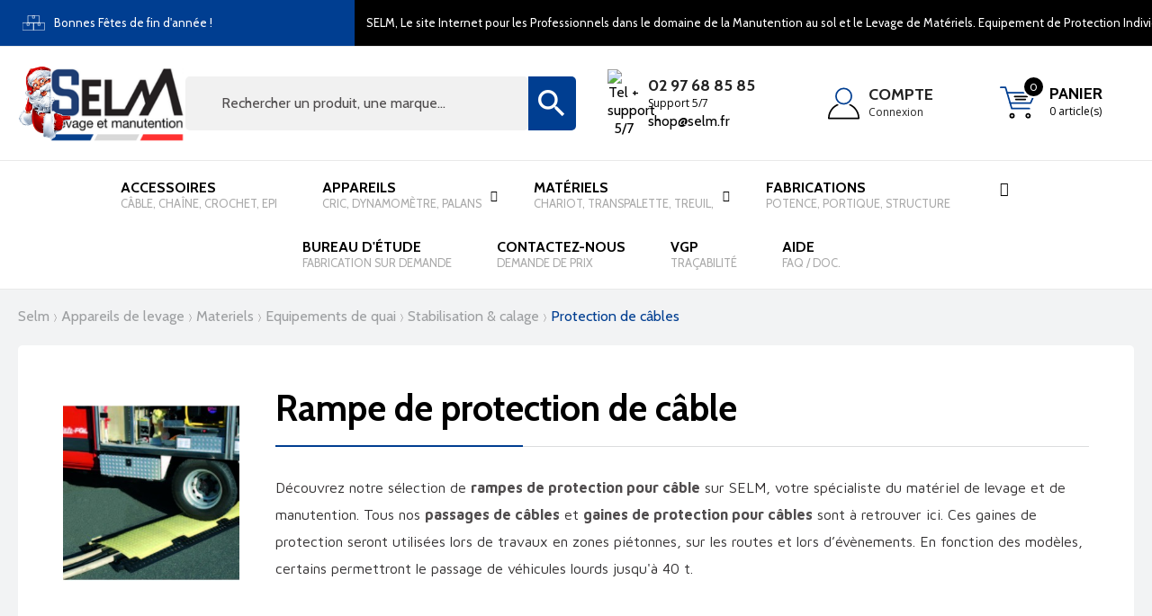

--- FILE ---
content_type: text/html; charset=utf-8
request_url: https://www.selm.fr/1442-protection-de-cables
body_size: 20512
content:

<!doctype html>
<html lang="fr">

  <head>
    
      
  <meta charset="utf-8">


  <meta http-equiv="x-ua-compatible" content="ie=edge">



  <title>Rampes de protection de câble - Passages de câble et gaines de protection</title>
  <script data-keepinline="true">
    var ajaxGetProductUrl = '//www.selm.fr/module/cdc_googletagmanager/async?obj=cart-action';

/* datalayer */
dataLayer = window.dataLayer || [];
dataLayer.push({"pageCategory":"category","ecommerce":{"currencyCode":"EUR","impressions":[{"name":"Passages de cables en polyurethane, type DS","id":"24891-395959","reference":"102-ALT-DS140","price":"0","brand":"ALTEC FRANCE","category":"Protection de cables","variant":"Passage de cables (noir et jaune) Long 700 mm Larg 783 mm Haut 139 mm","link":"passages-de-cables-en-polyurethane-type-ds","price_tax_exc":"0","wholesale_price":"0","list":"category","position":1},{"name":"Passages de cables en polyurethane, type DC","id":"24892-395954","reference":"102-ALT-DC040","price":"0","brand":"ALTEC FRANCE","category":"Protection de cables","variant":"Passage de cables  Long 805 mm Larg 435 mm Haut 40 mm","link":"passages-de-cables-en-polyurethane-type-dc","price_tax_exc":"0","wholesale_price":"0","list":"category","position":2},{"name":"Passages de cables en PVC recycle, type CB","id":"24893-395944","reference":"102-ALT-CB265N","price":"0","brand":"ALTEC FRANCE","category":"Protection de cables","variant":"Capot noir + liaison PVC Long 800 mm Larg 600 mm Haut 80 mm","link":"passages-de-cables-en-pvc-recycle-type-cb","price_tax_exc":"0","wholesale_price":"0","list":"category","position":3},{"name":"Palette de stockage, type PS (uniquement pour les modeles DS)","id":"24894-375142","reference":"102-ALT-PS","price":"0","brand":"ALTEC FRANCE","category":"Protection de cables","variant":"Palette de stockage, type PS (uniquement pour les modeles DS)","link":"palette-de-stockage-type-ps-uniquement-pour-les-modeles-ds","price_tax_exc":"0","wholesale_price":"0","list":"category","position":4}]}});
/* call to GTM Tag */
(function(w,d,s,l,i){w[l]=w[l]||[];w[l].push({'gtm.start':
new Date().getTime(),event:'gtm.js'});var f=d.getElementsByTagName(s)[0],
j=d.createElement(s),dl=l!='dataLayer'?'&l='+l:'';j.async=true;j.src=
'https://www.googletagmanager.com/gtm.js?id='+i+dl;f.parentNode.insertBefore(j,f);
})(window,document,'script','dataLayer','GTM-KFNSL9T');

/* async call to avoid cache system for dynamic data */
dataLayer.push({
  'event': 'datalayer_ready'
});
</script>
      <meta name="description" content="Découvrez notre sélection de rampes de protection pour câble, de passage de câbles et de gaines de protection sur SELM. Livraison rapide ! ">          <meta name="keywords" content="Protection de câbles">                    <link rel="canonical" href="https://www.selm.fr/1442-protection-de-cables">
            
              
    

    
      <meta name="viewport" content="width=device-width, initial-scale=1">
    

    
      <link rel="icon" type="image/vnd.microsoft.icon" href="https://www.selm.fr/img/favicon.ico?1765295362">
      <link rel="shortcut icon" type="image/x-icon" href="https://www.selm.fr/img/favicon.ico?1765295362">
    

    
        <link rel="stylesheet" href="https://www.selm.fr/themes/selm/assets/cache/theme-b199a5247.css" type="text/css" media="all">

    

    
      

  <script type="text/javascript">
        var C_P_CMS_PAGE = 0;
        var C_P_CONSENT_DOWNLOAD = "https:\/\/www.selm.fr\/module\/cookiesplus\/front";
        var C_P_COOKIE_CONFIG = {"1":{"cookies":[{"name":"apc_popup_session"},{"name":"cookiesplus"},{"name":"PHP_SESSID"},{"name":"PrestaShop-#"}]},"2":{"consent_type":{"functionality_storage":"true","personalization_storage":"true","security_storage":"true"},"firingEvent":""},"3":{"cookies":[{"name":"collect"},{"name":"r\/collect"},{"name":"_ga"},{"name":"_gat"},{"name":"_ga_#"},{"name":"_gd#"}],"consent_type":{"analytics_storage":"true"},"firingEvent":""},"4":{"cookies":[{"name":"ads\/ga-audiences"},{"name":"fr"},{"name":"tr"},{"name":"_fbp"}],"consent_type":{"ad_storage":"true","ad_user_data":"true","ad_personalization":"true"},"firingEvent":""}};
        var C_P_COOKIE_VALUE = "{}";
        var C_P_DATE = "2026-01-03 08:56:22";
        var C_P_DISPLAY_AGAIN = 1;
        var C_P_DOMAIN = ".selm.fr";
        var C_P_EXPIRY = 365;
        var C_P_FINALITIES_COUNT = 4;
        var C_P_NOT_AVAILABLE_OUTSIDE_EU = 1;
        var C_P_OVERLAY = "1";
        var C_P_OVERLAY_OPACITY = "0.5";
        var C_P_REFRESH = 0;
        var PS_COOKIE_SAMESITE = "Lax";
        var PS_COOKIE_SECURE = 1;
        var controller_link = "https:\/\/www.selm.fr\/module\/productcontact\/contact";
        var email_error = "Entrez une adresse e-mail valide";
        var enable_custom = true;
        var enable_email = true;
        var enable_file = false;
        var enable_first = false;
        var enable_last = true;
        var enable_message = true;
        var enable_phone = true;
        var file_size = "Votre fichier doit \u00eatre inf\u00e9rieur \u00e0 ";
        var fname_error = "Entrez un pr\u00e9nom valide";
        var form_theme = 0;
        var gdpr_check = "Veuillez d'abord cocher la case de consentement au RGPD.";
        var lname_error = "Entrez un nom de famille valide";
        var mail_error = "Vos donn\u00e9es ont \u00e9t\u00e9 envoy\u00e9es. Veuillez patienter pour obtenir une r\u00e9ponse.";
        var msg_error = "Entrez un message valide";
        var not_supported = "S\u00e9lectionnez le fichier en fonction des extensions indiqu\u00e9es.";
        var ok_label = "Ok";
        var order_button_content = "Cr\u00e9er un devis";
        var phn_error = "Entrez un num\u00e9ro de t\u00e9l\u00e9phone valide";
        var prestashop = {"cart":{"products":[],"totals":{"total":{"type":"total","label":"Total","amount":0,"value":"0,00\u00a0\u20ac"},"total_including_tax":{"type":"total","label":"Total TTC","amount":0,"value":"0,00\u00a0\u20ac"},"total_excluding_tax":{"type":"total","label":"Total HT :","amount":0,"value":"0,00\u00a0\u20ac"}},"subtotals":{"products":{"type":"products","label":"Sous-total","amount":0,"value":"0,00\u00a0\u20ac"},"discounts":null,"shipping":{"type":"shipping","label":"Livraison","amount":0,"value":""},"tax":null},"products_count":0,"summary_string":"0 articles","vouchers":{"allowed":0,"added":[]},"discounts":[],"minimalPurchase":25,"minimalPurchaseRequired":"Un montant total de 25,00\u00a0\u20ac HT minimum est requis pour valider votre commande. Le montant actuel de votre commande est de 0,00\u00a0\u20ac HT."},"currency":{"id":1,"name":"Euro","iso_code":"EUR","iso_code_num":"978","sign":"\u20ac"},"customer":{"lastname":null,"firstname":null,"email":null,"birthday":null,"newsletter":null,"newsletter_date_add":null,"optin":null,"website":null,"company":null,"siret":null,"ape":null,"is_logged":false,"gender":{"type":null,"name":null},"addresses":[]},"language":{"name":"Fran\u00e7ais (French)","iso_code":"fr","locale":"fr-FR","language_code":"fr","is_rtl":"0","date_format_lite":"d\/m\/Y","date_format_full":"d\/m\/Y H:i:s","id":1},"page":{"title":"","canonical":"https:\/\/www.selm.fr\/1442-protection-de-cables","meta":{"title":"Rampes de protection de c\u00e2ble - Passages de c\u00e2ble et gaines de protection","description":"D\u00e9couvrez notre s\u00e9lection de rampes de protection pour c\u00e2ble, de passage de c\u00e2bles et de gaines de protection sur SELM. Livraison rapide ! ","keywords":"Protection de c\u00e2bles","robots":"index"},"page_name":"category","body_classes":{"lang-fr":true,"lang-rtl":false,"country-FR":true,"currency-EUR":true,"layout-left-column":true,"page-category":true,"tax-display-enabled":true,"category-id-1442":true,"category-Protection de c\u00e2bles":true,"category-id-parent-1439":true,"category-depth-level-6":true},"admin_notifications":[]},"shop":{"name":"SELM","logo":"https:\/\/www.selm.fr\/img\/logo-1765295362.jpg","stores_icon":"https:\/\/www.selm.fr\/img\/logo_stores.png","favicon":"https:\/\/www.selm.fr\/img\/favicon.ico"},"urls":{"base_url":"https:\/\/www.selm.fr\/","current_url":"https:\/\/www.selm.fr\/1442-protection-de-cables","shop_domain_url":"https:\/\/www.selm.fr","img_ps_url":"https:\/\/www.selm.fr\/img\/","img_cat_url":"https:\/\/www.selm.fr\/img\/c\/","img_lang_url":"https:\/\/www.selm.fr\/img\/l\/","img_prod_url":"https:\/\/www.selm.fr\/img\/p\/","img_manu_url":"https:\/\/www.selm.fr\/img\/m\/","img_sup_url":"https:\/\/www.selm.fr\/img\/su\/","img_ship_url":"https:\/\/www.selm.fr\/img\/s\/","img_store_url":"https:\/\/www.selm.fr\/img\/st\/","img_col_url":"https:\/\/www.selm.fr\/img\/co\/","img_url":"https:\/\/www.selm.fr\/themes\/selm\/assets\/img\/","css_url":"https:\/\/www.selm.fr\/themes\/selm\/assets\/css\/","js_url":"https:\/\/www.selm.fr\/themes\/selm\/assets\/js\/","pic_url":"https:\/\/www.selm.fr\/upload\/","pages":{"address":"https:\/\/www.selm.fr\/adresse","addresses":"https:\/\/www.selm.fr\/adresses","authentication":"https:\/\/www.selm.fr\/connexion","cart":"https:\/\/www.selm.fr\/panier","category":"https:\/\/www.selm.fr\/index.php?controller=category","cms":"https:\/\/www.selm.fr\/index.php?controller=cms","contact":"https:\/\/www.selm.fr\/nous-contacter","discount":"https:\/\/www.selm.fr\/reduction","guest_tracking":"https:\/\/www.selm.fr\/suivi-commande-invite","history":"https:\/\/www.selm.fr\/historique-commandes","identity":"https:\/\/www.selm.fr\/identite","index":"https:\/\/www.selm.fr\/","my_account":"https:\/\/www.selm.fr\/mon-compte","order_confirmation":"https:\/\/www.selm.fr\/confirmation-commande","order_detail":"https:\/\/www.selm.fr\/index.php?controller=order-detail","order_follow":"https:\/\/www.selm.fr\/suivi-commande","order":"https:\/\/www.selm.fr\/commande","order_return":"https:\/\/www.selm.fr\/index.php?controller=order-return","order_slip":"https:\/\/www.selm.fr\/avoirs","pagenotfound":"https:\/\/www.selm.fr\/page-introuvable","password":"https:\/\/www.selm.fr\/recuperation-mot-de-passe","pdf_invoice":"https:\/\/www.selm.fr\/index.php?controller=pdf-invoice","pdf_order_return":"https:\/\/www.selm.fr\/index.php?controller=pdf-order-return","pdf_order_slip":"https:\/\/www.selm.fr\/index.php?controller=pdf-order-slip","prices_drop":"https:\/\/www.selm.fr\/promotions","product":"https:\/\/www.selm.fr\/index.php?controller=product","search":"https:\/\/www.selm.fr\/recherche","sitemap":"https:\/\/www.selm.fr\/plan-site","stores":"https:\/\/www.selm.fr\/magasins","supplier":"https:\/\/www.selm.fr\/fournisseur","register":"https:\/\/www.selm.fr\/connexion?create_account=1","order_login":"https:\/\/www.selm.fr\/commande?login=1"},"alternative_langs":[],"theme_assets":"\/themes\/selm\/assets\/","actions":{"logout":"https:\/\/www.selm.fr\/?mylogout="},"no_picture_image":{"bySize":{"small_default":{"url":"https:\/\/www.selm.fr\/img\/p\/fr-default-small_default.jpg","width":98,"height":98},"cart_default":{"url":"https:\/\/www.selm.fr\/img\/p\/fr-default-cart_default.jpg","width":125,"height":125},"thumb_slider":{"url":"https:\/\/www.selm.fr\/img\/p\/fr-default-thumb_slider.jpg","width":140,"height":140},"dmutabs":{"url":"https:\/\/www.selm.fr\/img\/p\/fr-default-dmutabs.jpg","width":250,"height":250},"home_default":{"url":"https:\/\/www.selm.fr\/img\/p\/fr-default-home_default.jpg","width":390,"height":390},"medium_default":{"url":"https:\/\/www.selm.fr\/img\/p\/fr-default-medium_default.jpg","width":452,"height":452},"large_default":{"url":"https:\/\/www.selm.fr\/img\/p\/fr-default-large_default.jpg","width":800,"height":800}},"small":{"url":"https:\/\/www.selm.fr\/img\/p\/fr-default-small_default.jpg","width":98,"height":98},"medium":{"url":"https:\/\/www.selm.fr\/img\/p\/fr-default-dmutabs.jpg","width":250,"height":250},"large":{"url":"https:\/\/www.selm.fr\/img\/p\/fr-default-large_default.jpg","width":800,"height":800},"legend":""}},"configuration":{"display_taxes_label":true,"display_prices_tax_incl":false,"is_catalog":false,"show_prices":true,"opt_in":{"partner":false},"quantity_discount":{"type":"discount","label":"Remise sur prix unitaire"},"voucher_enabled":0,"return_enabled":1},"field_required":[],"breadcrumb":{"links":[{"title":"Accueil","url":"https:\/\/www.selm.fr\/"},{"title":"Appareils de levage","url":"https:\/\/www.selm.fr\/4471-appareils-de-levage"},{"title":"MATERIELS","url":"https:\/\/www.selm.fr\/1680-materiels"},{"title":"Equipements de quai","url":"https:\/\/www.selm.fr\/1264-equipements-de-quai"},{"title":"Stabilisation & calage","url":"https:\/\/www.selm.fr\/1439-stabilisation-calage"},{"title":"Protection de c\u00e2bles","url":"https:\/\/www.selm.fr\/1442-protection-de-cables"}],"count":6},"link":{"protocol_link":"https:\/\/","protocol_content":"https:\/\/"},"time":1767426982,"static_token":"d5f3da95b2b2361b09093232e29794f8","token":"a344c3ea19fd7182fc201c1d0a64fccd","debug":false};
        var psemailsubscription_subscription = "https:\/\/www.selm.fr\/module\/ps_emailsubscription\/subscription";
        var site_key = "";
        var submit_error = "Votre requ\u00eate n'a pas pu \u00eatre envoy\u00e9e. Veuillez r\u00e9essayer plus tard.";
        var submit_success = "Votre demande a \u00e9t\u00e9 envoy\u00e9e avec succ\u00e8s.";
        var vncfc_fc_url = "https:\/\/www.selm.fr\/module\/vatnumbercleaner\/vncfc?";
      </script>
    

    
      <script data-keepinline="true" type="text/javascript" src="https://cache.consentframework.com/js/pa/48194/c/8dpLN/stub" referrerpolicy="unsafe-url" charset="utf-8"></script>
<script data-keepinline="true" type="text/javascript" src="https://choices.consentframework.com/js/pa/48194/c/8dpLN/cmp" referrerpolicy="unsafe-url" charset="utf-8" async></script>
<!-- START - Google Remarketing + Dynamic - remarketing Code -->

<script type="text/javascript" data-keepinline="true" async src="https://www.googletagmanager.com/gtag/js?id=AW-1065035344"></script>
<script type="text/javascript" data-keepinline="true">
    window.dataLayer = window.dataLayer || [];

    function gtag(){dataLayer.push(arguments);}
    gtag('js', new Date());
    
            
    gtag('config', 'AW-1065035344');
    gtag('event', 'page_view', {
        'send_to': 'AW-1065035344',
                ecomm_prodid: ['SELM24891','SELM24892','SELM24893','SELM24894'],
                ecomm_pagetype: 'category',
                ecomm_category: 'Protection de câbles',
                user_id: '432337'                
    });
    
        
</script>

<!-- END - Google Remarketing + Dynamic - remarketing Code -->
<script type="text/javascript">
    opartStatSaveSessionUrl = "https://www.selm.fr/module/opartstat/saveSession?ajax=1";
    opartStatSaveSessionUrl = opartStatSaveSessionUrl.replace(/&amp;/g, '&');
    opartControllerName = "CategoryController";
    opartElementId = "1442";
    opartshopId = "1";
    opartUserAgent = "Mozilla/5.0 (Macintosh; Intel Mac OS X 10_15_7) AppleWebKit/537.36 (KHTML, like Gecko) Chrome/131.0.0.0 Safari/537.36; ClaudeBot/1.0; +claudebot@anthropic.com)";
</script>
<script async src="/modules/opartstat/views/js/saveSession.js"></script>

<script type='text/javascript'>
  window.CRISP_PLUGIN_URL = "https://plugins.crisp.chat/urn:crisp.im:prestashop:0";
  window.CRISP_WEBSITE_ID = "986497de-4b7d-4411-95fc-bd84b154ffbc";

  if ("0" !== "1") {
    if ("" === "1") {
      CRISP_CUSTOMER = {
        id:  null,
        logged_in: true,
        full_name: " ",
        email: "",
        address: "",
        phone: "",
      }
    }

      }
</script>
<script async src="https://www.googletagmanager.com/gtag/js?id=UA-103828071-1"></script>
<script>
	
	window.dataLayer = window.dataLayer || [];
	function gtag(){dataLayer.push(arguments);}
	gtag('js', new Date());
	
	gtag('config', 'UA-103828071-1', {
		'anonymize_ip': true,
		'cookie_expires': 31536000	});
	
		gtag('config', 'G-SWTLPK7FX7');
			gtag('config','AW-1065035344');
	</script>
<script>
var module_path_2p = "/modules/dmu2panalytics/";
var token_js = "9f47773b0550910c0a67e3f7847d0c2d";
var token_2p = "dd7a016032d9d60ae505d82069cbd179";
var client_2p = "16958cba65bf1d";
</script>
<script src="/modules/dmu2panalytics/views/js/js-error.js"></script>

    

        
  </head>

  <body id="category" class="lang-fr country-fr currency-eur layout-left-column page-category tax-display-enabled category-id-1442 category-protection-de-cables category-id-parent-1439 category-depth-level-6">
    
      <!-- Google Tag Manager (noscript) -->
<noscript><iframe src="https://www.googletagmanager.com/ns.html?id=GTM-KFNSL9T"
height="0" width="0" style="display:none;visibility:hidden"></iframe></noscript>
<!-- End Google Tag Manager (noscript) -->

    

    <main>
      
              

      <header id="header">
        
                      

  <div class="header-banner">
    
  </div>


  <nav class="header-nav">
    <div class="container">
      <div class="row">
        <div class="d-none d-md-flex w-100">
          <div class="col-12">
                <div class="customtext banner_text  container h-100">
        <div class="row h-100 align-items-center ">
                        <img src="https://www.selm.fr/themes/selm/assets/img/lazyload/lazy.png" data-src="\themes\selm\assets\img\picto-stockage-selm.svg" alt="Bannière du haut SELM" class="lazy img-responsive" />
                        <span class="input_1">Bonnes Fêtes de fin d&#039;année !</span>            <span class="input_2">SELM, Le site Internet pour les Professionnels dans le domaine de la Manutention au sol et le Levage de Matériels. Equipement de Protection Individuel. +30 ANS Expérience !!</span>                                            </div>
    </div>

          </div>
          <div class="col-md-7 right-nav">
            <div id="_desktop_cart" style="order:3"  >
  <div class="blockcart cart-preview inactive"
    data-refresh-url="//www.selm.fr/module/ps_shoppingcart/ajax">
    <div class="header" data-toggle="dropdown" data-display="static">
                <div class="header_shopping">
                    <img src="https://www.selm.fr/themes/selm/assets/img/picto-panier-selm.svg" alt="panier" class="base" width="50" height="50" />
          <img src="https://www.selm.fr/themes/selm/assets/img/picto-survol-panier-selm.svg" alt="panier" class="hover" width="50" height="50" />
          <div class="cart-desc">
            <span class="cart-text">Panier</span>
            <span class="cart-count">0 article(s)</span>
          </div>
          <span class="cart-products-count">0</span>
                </div>
      </div>
      <div class="cart-drop-contents dropdown-menu">
      <span class="no-item">Il n'y a pas d'article dans le panier</span>
    </div>
  </div>
</div>
          </div>
        </div>
        <div class="d-md-none text-center mobile w-100 mobile-top">
                    <div class="float-right" id="_mobile_cart"></div>
          <div class="float-right" id="_mobile_user_info"></div>
          <div class="top-logo" id="_mobile_logo"></div>
          


<div id="globo-hidden-menu-displayTop-1" class="globo-hidden-menu-clearfix clearfix col-lg-12">
    <input type="hidden" name="url_module_gmenu" value="https://www.selm.fr/module/g_megamenu/gmegamenu"/>
    <input type="hidden" name="gid_menu" value="1&getMenumobile"/>
    <a class="globomenu-responsive-toggle globomenu-responsive-toggle-main globomenu-responsive-toggle-content-align-center"><i class="fa fa-bars"></i></a>

    <ul class="globomenu globomenu-nojs globomenu-main globomenu-horizontal globomenu-transition-shift globomenu-items-align-center  globomenu-sub-indicators       globomenu-trigger-hover globomenu-responsive globomenu-responsive-default globomenu-responsive-collapse">
        <li data-id="832" id="globomenu-item-832" class="globomenu-item  globomenu-item-level-0 globomenu-item-normal  "><a class="globomenu-target  globomenu-item-layout-text_only " href="https://www.selm.fr/1031-accessoires-de-levage"><span class="globomenu-target-title globomenu-target-text">Accessoires <span class="globomenu-target-divider">-</span><span class="globomenu-target-description globomenu-target-text">Câble, chaîne, crochet, EPI</span></span><span class="globomenu-submnretractor"></span></a></li><li data-id="808" id="globomenu-item-808" class="globomenu-item  globomenu-item-level-0 globomenu-item-has-children globomenu-has-submenu-drop globomenu-has-submenu-mega globomenu-submenu-align-full_width "><a class="globomenu-target  globomenu-item-layout-text_only " href="https://www.selm.fr/162-appareils"><span class="globomenu-target-title globomenu-target-text">Appareils <span class="globomenu-target-divider">-</span><span class="globomenu-target-description globomenu-target-text">Cric, dynamomètre, palans</span></span><span class="globomenu-submnretractor"></span></a><ul class="globomenu-submenu globomenu-grid-row globomenu-submenu-drop globomenu-submenu-type-mega globomenu-submenu-align-center   submenu_background_center " style="background-color:#f2f3f4;text-align:center;"><li data-id="809" id="globomenu-item-809" class="globomenu-item  globomenu-item-header globomenu-has-submenu-stack globomenu-column globomenu-column-3-5 "><a class="globomenu-target  globomenu-item-layout-stack " href="//www.selm.fr/"><span class="globomenu-target-title globomenu-target-text"></span><span class="globomenu-submnretractor"></span></a><ul class="globomenu-submenu globomenu-grid-row globomenu-submenu-type-auto globomenu-submenu-type-stack  "><li data-id="810" id="globomenu-item-810" class="globomenu-item  globomenu-item-normal  "><a class="globomenu-target  globomenu-item-layout-text_only " href="https://www.selm.fr/1730-aimants"><span class="globomenu-target-title globomenu-target-text">AIMANTS</span><span class="globomenu-submnretractor"></span></a></li><li data-id="811" id="globomenu-item-811" class="globomenu-item  globomenu-item-normal  "><a class="globomenu-target  globomenu-item-layout-text_only " href="https://www.selm.fr/1731-chariots-ppalans"><span class="globomenu-target-title globomenu-target-text">CHARIOTS P.PALANS</span><span class="globomenu-submnretractor"></span></a></li><li data-id="812" id="globomenu-item-812" class="globomenu-item  globomenu-item-normal  "><a class="globomenu-target  globomenu-item-layout-text_only " href="https://www.selm.fr/1732-coupleurs-d-elingue"><span class="globomenu-target-title globomenu-target-text">COUPLEURS D&#039;ELINGUE</span><span class="globomenu-submnretractor"></span></a></li><li data-id="813" id="globomenu-item-813" class="globomenu-item  globomenu-item-normal  "><a class="globomenu-target  globomenu-item-layout-text_only " href="https://www.selm.fr/1733-crics"><span class="globomenu-target-title globomenu-target-text">CRICS</span><span class="globomenu-submnretractor"></span></a></li><li data-id="814" id="globomenu-item-814" class="globomenu-item  globomenu-item-normal  "><a class="globomenu-target  globomenu-item-layout-text_only " href="https://www.selm.fr/3946-equipement-scenique"><span class="globomenu-target-title globomenu-target-text">EQUIPEMENT SCENIQUE</span><span class="globomenu-submnretractor"></span></a></li><li data-id="815" id="globomenu-item-815" class="globomenu-item  globomenu-item-normal  "><a class="globomenu-target  globomenu-item-layout-text_only " href="https://www.selm.fr/1734-griffes-a-poutrelles"><span class="globomenu-target-title globomenu-target-text">GRIFFES A POUTRELLES</span><span class="globomenu-submnretractor"></span></a></li><li data-id="816" id="globomenu-item-816" class="globomenu-item  globomenu-item-normal  "><a class="globomenu-target  globomenu-item-layout-text_only " href="https://www.selm.fr/1735-leve-palettes"><span class="globomenu-target-title globomenu-target-text">LEVE-PALETTES</span><span class="globomenu-submnretractor"></span></a></li><li data-id="817" id="globomenu-item-817" class="globomenu-item  globomenu-item-normal  "><a class="globomenu-target  globomenu-item-layout-image_left " href="https://www.selm.fr/4468-palans-manuels-electriques"><span class="globomenu-target-title globomenu-target-text">PALANS</span><span class="globomenu-submnretractor"></span></a></li><li data-id="818" id="globomenu-item-818" class="globomenu-item  globomenu-item-normal  "><a class="globomenu-target  globomenu-item-layout-text_only " href="https://www.selm.fr/1736-palans-electriques"><span class="globomenu-target-title globomenu-target-text">PALANS ELECTRIQUES</span><span class="globomenu-submnretractor"></span></a></li><li data-id="819" id="globomenu-item-819" class="globomenu-item  globomenu-item-normal  "><a class="globomenu-target  globomenu-item-layout-text_only " href="https://www.selm.fr/1737-palans-manuels"><span class="globomenu-target-title globomenu-target-text">PALANS MANUELS</span><span class="globomenu-submnretractor"></span></a></li><li data-id="820" id="globomenu-item-820" class="globomenu-item  globomenu-item-normal  "><a class="globomenu-target  globomenu-item-layout-text_only " href="https://www.selm.fr/3592-palan-pneumatique"><span class="globomenu-target-title globomenu-target-text">PALAN PNEUMATIQUE</span><span class="globomenu-submnretractor"></span></a></li><li data-id="821" id="globomenu-item-821" class="globomenu-item  globomenu-item-normal  "><a class="globomenu-target  globomenu-item-layout-text_only " href="https://www.selm.fr/1738-palonniers"><span class="globomenu-target-title globomenu-target-text">PALONNIERS</span><span class="globomenu-submnretractor"></span></a></li><li data-id="822" id="globomenu-item-822" class="globomenu-item  globomenu-item-normal  "><a class="globomenu-target  globomenu-item-layout-text_only " href="https://www.selm.fr/4301-palonniers-a-ventouses"><span class="globomenu-target-title globomenu-target-text">PALONNIERS A VENTOUSES</span><span class="globomenu-submnretractor"></span></a></li><li data-id="823" id="globomenu-item-823" class="globomenu-item  globomenu-item-normal  "><a class="globomenu-target  globomenu-item-layout-text_only " href="https://www.selm.fr/1739-parachute"><span class="globomenu-target-title globomenu-target-text">PARACHUTE</span><span class="globomenu-submnretractor"></span></a></li><li data-id="824" id="globomenu-item-824" class="globomenu-item  globomenu-item-normal  "><a class="globomenu-target  globomenu-item-layout-text_only " href="https://www.selm.fr/1740-pesage"><span class="globomenu-target-title globomenu-target-text">PESAGE</span><span class="globomenu-submnretractor"></span></a></li><li data-id="825" id="globomenu-item-825" class="globomenu-item  globomenu-item-normal  "><a class="globomenu-target  globomenu-item-layout-text_only " href="https://www.selm.fr/1741-pinces"><span class="globomenu-target-title globomenu-target-text">PINCES</span><span class="globomenu-submnretractor"></span></a></li><li data-id="826" id="globomenu-item-826" class="globomenu-item  globomenu-item-normal  "><a class="globomenu-target  globomenu-item-layout-text_only " href="https://www.selm.fr/1742-portiques-et-tripodes"><span class="globomenu-target-title globomenu-target-text">PORTIQUES ET TRIPODES</span><span class="globomenu-submnretractor"></span></a></li><li data-id="827" id="globomenu-item-827" class="globomenu-item  globomenu-item-normal  "><a class="globomenu-target  globomenu-item-layout-image_left " href="https://www.selm.fr/4469-potences-chariot-elevateurs"><span class="globomenu-target-title globomenu-target-text">POTENCES CHARIOT ELEVATEUR</span><span class="globomenu-submnretractor"></span></a></li><li data-id="828" id="globomenu-item-828" class="globomenu-item  globomenu-item-normal  "><a class="globomenu-target  globomenu-item-layout-text_only " href="https://www.selm.fr/1743-potences-murales"><span class="globomenu-target-title globomenu-target-text">POTENCES MURALES</span><span class="globomenu-submnretractor"></span></a></li><li data-id="829" id="globomenu-item-829" class="globomenu-item  globomenu-item-normal  "><a class="globomenu-target  globomenu-item-layout-text_only " href="https://www.selm.fr/1744-potences-sur-fut"><span class="globomenu-target-title globomenu-target-text">POTENCES SUR FÛT</span><span class="globomenu-submnretractor"></span></a></li><li data-id="830" id="globomenu-item-830" class="globomenu-item  globomenu-item-normal  "><a class="globomenu-target  globomenu-item-layout-text_only " href="https://www.selm.fr/1745-tetes-d-equilibrage"><span class="globomenu-target-title globomenu-target-text">TETES D&#039;EQUILIBRAGE</span><span class="globomenu-submnretractor"></span></a></li></ul></li>
<li data-id="831" id="globomenu-item-831" class="globomenu-item globomenu-products globomenu-item-header globomenu-has-submenu-stack globomenu-column globomenu-column-2-5">
            <span class="globomenu-target globomenu-item-layout-text_only">
                                </span>
        <ul class="globomenu-submenu globomenu-submenu-type-auto globomenu-submenu-type-stack  gmegamenu-product-2">
                                    <li class="globomenu-item globomenu-item-product-grid">
                    <a class="globomenu-target" href="https://www.selm.fr/transpalettes/31575-transpalette-manuels-peseur.html">
                        <img class="globomenu-image globomenu-image-size-globomenu-image-size" src="https://www.selm.fr/179794-small_default/transpalette-manuels-peseur.jpg" alt="TRANSPALETTE manuel - PESEUR"/>
                        <div class="globomenu-single-product">
                            <span class="globomenu-target-title globomenu-target-text">TRANSPALETTE manuel - PESEUR</span>
                            <span class="globomenu-target-divider"> - </span>
                            <span class="globomenu-target-title globomenu-target-text">986,68 €</span>
                        </div>
                    </a>
                </li>
                            <li class="globomenu-item globomenu-item-product-grid">
                    <a class="globomenu-target" href="https://www.selm.fr/aimants/31901-porteur-magnetique-a-commande-manuelle-coef-1-3.html">
                        <img class="globomenu-image globomenu-image-size-globomenu-image-size" src="https://www.selm.fr/130821-small_default/porteur-magnetique-a-commande-manuelle-coef-1-3.jpg" alt="PORTEUR MAGNETIQUE à commande manuelle"/>
                        <div class="globomenu-single-product">
                            <span class="globomenu-target-title globomenu-target-text">PORTEUR MAGNETIQUE à commande manuelle</span>
                            <span class="globomenu-target-divider"> - </span>
                            <span class="globomenu-target-title globomenu-target-text">289,49 €</span>
                        </div>
                    </a>
                </li>
                            <li class="globomenu-item globomenu-item-product-grid">
                    <a class="globomenu-target" href="https://www.selm.fr/chariots-ppalans/31902-chariot-porte-palan-a-griffe-ctp.html">
                        <img class="globomenu-image globomenu-image-size-globomenu-image-size" src="https://www.selm.fr/32084-small_default/chariot-porte-palan-a-griffe-ctp.jpg" alt="CHARIOT PORTE-PALAN à griffe &quot; CTP &quot;"/>
                        <div class="globomenu-single-product">
                            <span class="globomenu-target-title globomenu-target-text">CHARIOT PORTE-PALAN à griffe &quot; CTP &quot;</span>
                            <span class="globomenu-target-divider"> - </span>
                            <span class="globomenu-target-title globomenu-target-text">469,83 €</span>
                        </div>
                    </a>
                </li>
                            <li class="globomenu-item globomenu-item-product-grid">
                    <a class="globomenu-target" href="https://www.selm.fr/chariots-ppalans/31903-chariot-porte-palan-direction-par-poussee-sur-la-charge.html">
                        <img class="globomenu-image globomenu-image-size-globomenu-image-size" src="https://www.selm.fr/32085-small_default/chariot-porte-palan-direction-par-poussee-sur-la-charge.jpg" alt="CHARIOT PORTE-PALAN - Direction par poussée sur la charge"/>
                        <div class="globomenu-single-product">
                            <span class="globomenu-target-title globomenu-target-text">CHARIOT PORTE-PALAN - Direction par poussée sur la charge</span>
                            <span class="globomenu-target-divider"> - </span>
                            <span class="globomenu-target-title globomenu-target-text">113,08 €</span>
                        </div>
                    </a>
                </li>
                        </ul>
</li> <li class="globomenu-retractor globomenu-retractor-mobile"><i class="fa fa-times"></i> Fermer</li></ul></li><li data-id="137" id="globomenu-item-137" class="globomenu-item  globomenu-item-level-0 globomenu-item-has-children globomenu-has-submenu-drop globomenu-has-submenu-mega globomenu-submenu-align-full_width "><a class="globomenu-target  globomenu-item-layout-text_only " href="https://www.selm.fr/1680-materiels"><span class="globomenu-target-title globomenu-target-text">Matériels <span class="globomenu-target-divider">-</span><span class="globomenu-target-description globomenu-target-text">Chariot, transpalette, treuil,</span></span><span class="globomenu-submnretractor"></span></a><ul class="globomenu-submenu globomenu-grid-row globomenu-submenu-drop globomenu-submenu-type-mega globomenu-submenu-align-center   submenu_background_center " style="background-color:#FFF;text-align:center;"><li data-id="466" id="globomenu-item-466" class="globomenu-item  globomenu-item-header globomenu-has-submenu-stack globomenu-column globomenu-column-3-5 "><a class="globomenu-target  globomenu-item-layout-stack " href="//www.selm.fr/"><span class="globomenu-target-title globomenu-target-text"></span><span class="globomenu-submnretractor"></span></a><ul class="globomenu-submenu globomenu-grid-row globomenu-submenu-type-auto globomenu-submenu-type-stack  "><li data-id="579" id="globomenu-item-579" class="globomenu-item  globomenu-item-normal  "><a class="globomenu-target  globomenu-item-layout-text_only " href="https://www.selm.fr/4427-spill-trays-for-drums"><span class="globomenu-target-title globomenu-target-text">BAC DE RETENTION</span><span class="globomenu-submnretractor"></span></a></li><li data-id="576" id="globomenu-item-576" class="globomenu-item  globomenu-item-normal  "><a class="globomenu-target  globomenu-item-layout-text_only " href="https://www.selm.fr/4383-euronorm-standard"><span class="globomenu-target-title globomenu-target-text">BAC EURONORM</span><span class="globomenu-submnretractor"></span></a></li><li data-id="478" id="globomenu-item-478" class="globomenu-item  globomenu-item-normal  "><a class="globomenu-target  globomenu-item-layout-text_only " href="https://www.selm.fr/1681-bennes"><span class="globomenu-target-title globomenu-target-text">BENNES</span><span class="globomenu-submnretractor"></span></a></li><li data-id="479" id="globomenu-item-479" class="globomenu-item  globomenu-item-normal  "><a class="globomenu-target  globomenu-item-layout-text_only " href="https://www.selm.fr/2321-bennes-a-beton"><span class="globomenu-target-title globomenu-target-text">BENNES A BETON</span><span class="globomenu-submnretractor"></span></a></li><li data-id="480" id="globomenu-item-480" class="globomenu-item  globomenu-item-normal  "><a class="globomenu-target  globomenu-item-layout-text_only " href="https://www.selm.fr/1682-bequilles"><span class="globomenu-target-title globomenu-target-text">BEQUILLES</span><span class="globomenu-submnretractor"></span></a></li><li data-id="481" id="globomenu-item-481" class="globomenu-item  globomenu-item-normal  "><a class="globomenu-target  globomenu-item-layout-image_left " href="https://www.selm.fr/3941-baches"><span class="globomenu-target-title globomenu-target-text">BACHES</span><span class="globomenu-submnretractor"></span></a></li><li data-id="482" id="globomenu-item-482" class="globomenu-item  globomenu-item-normal  "><a class="globomenu-target  globomenu-item-layout-text_only " href="https://www.selm.fr/1683-caisses"><span class="globomenu-target-title globomenu-target-text">CAISSES</span><span class="globomenu-submnretractor"></span></a></li><li data-id="575" id="globomenu-item-575" class="globomenu-item  globomenu-item-normal  "><a class="globomenu-target  globomenu-item-layout-text_only " href="https://www.selm.fr/4378-pallet-box"><span class="globomenu-target-title globomenu-target-text">CAISSES PALETTES</span><span class="globomenu-submnretractor"></span></a></li><li data-id="483" id="globomenu-item-483" class="globomenu-item  globomenu-item-normal  "><a class="globomenu-target  globomenu-item-layout-text_only " href="https://www.selm.fr/1684-chariots"><span class="globomenu-target-title globomenu-target-text">CHARIOTS</span><span class="globomenu-submnretractor"></span></a></li><li data-id="484" id="globomenu-item-484" class="globomenu-item  globomenu-item-normal  "><a class="globomenu-target  globomenu-item-layout-text_only " href="https://www.selm.fr/1761-chars-a-bras"><span class="globomenu-target-title globomenu-target-text">CHARS A BRAS</span><span class="globomenu-submnretractor"></span></a></li><li data-id="573" id="globomenu-item-573" class="globomenu-item  globomenu-item-normal  "><a class="globomenu-target  globomenu-item-layout-text_only " href="https://www.selm.fr/4351-dollies-food"><span class="globomenu-target-title globomenu-target-text">CHARIOT TRANSPORT</span><span class="globomenu-submnretractor"></span></a></li><li data-id="578" id="globomenu-item-578" class="globomenu-item  globomenu-item-normal  "><a class="globomenu-target  globomenu-item-layout-text_only " href="https://www.selm.fr/4413-ibc-conteneurs"><span class="globomenu-target-title globomenu-target-text">CONTENEURS IBC</span><span class="globomenu-submnretractor"></span></a></li><li data-id="485" id="globomenu-item-485" class="globomenu-item  globomenu-item-normal  "><a class="globomenu-target  globomenu-item-layout-text_only " href="https://www.selm.fr/1685-diables"><span class="globomenu-target-title globomenu-target-text">DIABLES</span><span class="globomenu-submnretractor"></span></a></li><li data-id="486" id="globomenu-item-486" class="globomenu-item  globomenu-item-normal  "><a class="globomenu-target  globomenu-item-layout-image_left " href="https://www.selm.fr/1264-equipements-de-quai"><span class="globomenu-target-title globomenu-target-text">EQUIPEMENTS DE QUAI</span><span class="globomenu-submnretractor"></span></a></li><li data-id="487" id="globomenu-item-487" class="globomenu-item  globomenu-item-normal  "><a class="globomenu-target  globomenu-item-layout-text_only " href="https://www.selm.fr/1686-equilibreurs-de-charges"><span class="globomenu-target-title globomenu-target-text">EQUILIBREURS DE CHARGES</span><span class="globomenu-submnretractor"></span></a></li><li data-id="488" id="globomenu-item-488" class="globomenu-item  globomenu-item-normal  "><a class="globomenu-target  globomenu-item-layout-text_only " href="https://www.selm.fr/1687-gerbeurs"><span class="globomenu-target-title globomenu-target-text">GERBEURS</span><span class="globomenu-submnretractor"></span></a></li><li data-id="577" id="globomenu-item-577" class="globomenu-item  globomenu-item-normal  "><a class="globomenu-target  globomenu-item-layout-text_only " href="https://www.selm.fr/4399-pallet-hygienic"><span class="globomenu-target-title globomenu-target-text">PALETTES</span><span class="globomenu-submnretractor"></span></a></li><li data-id="490" id="globomenu-item-490" class="globomenu-item  globomenu-item-normal  "><a class="globomenu-target  globomenu-item-layout-text_only " href="https://www.selm.fr/1753-placards"><span class="globomenu-target-title globomenu-target-text">PLACARDS</span><span class="globomenu-submnretractor"></span></a></li><li data-id="491" id="globomenu-item-491" class="globomenu-item  globomenu-item-normal  "><a class="globomenu-target  globomenu-item-layout-text_only " href="https://www.selm.fr/4290-potence-de-levage-pour-vehicule"><span class="globomenu-target-title globomenu-target-text">POTENCE DE LEVAGE POUR VEHICULE</span><span class="globomenu-submnretractor"></span></a></li><li data-id="489" id="globomenu-item-489" class="globomenu-item  globomenu-item-normal  "><a class="globomenu-target  globomenu-item-layout-text_only " href="https://www.selm.fr/1752-pupitres"><span class="globomenu-target-title globomenu-target-text">PUPITRES</span><span class="globomenu-submnretractor"></span></a></li><li data-id="492" id="globomenu-item-492" class="globomenu-item  globomenu-item-normal  "><a class="globomenu-target  globomenu-item-layout-text_only " href="https://www.selm.fr/1688-grues"><span class="globomenu-target-title globomenu-target-text">GRUES</span><span class="globomenu-submnretractor"></span></a></li><li data-id="493" id="globomenu-item-493" class="globomenu-item  globomenu-item-normal  "><a class="globomenu-target  globomenu-item-layout-text_only " href="https://www.selm.fr/1754-tables"><span class="globomenu-target-title globomenu-target-text">TABLES</span><span class="globomenu-submnretractor"></span></a></li><li data-id="494" id="globomenu-item-494" class="globomenu-item  globomenu-item-normal  "><a class="globomenu-target  globomenu-item-layout-text_only " href="https://www.selm.fr/4295-portable-winch"><span class="globomenu-target-title globomenu-target-text">PORTABLE WINCH</span><span class="globomenu-submnretractor"></span></a></li><li data-id="495" id="globomenu-item-495" class="globomenu-item  globomenu-item-normal  "><a class="globomenu-target  globomenu-item-layout-text_only " href="https://www.selm.fr/1689-rouleurs"><span class="globomenu-target-title globomenu-target-text">ROULEURS</span><span class="globomenu-submnretractor"></span></a></li><li data-id="496" id="globomenu-item-496" class="globomenu-item  globomenu-item-normal  "><a class="globomenu-target  globomenu-item-layout-text_only " href="https://www.selm.fr/1750-servantes"><span class="globomenu-target-title globomenu-target-text">SERVANTES</span><span class="globomenu-submnretractor"></span></a></li><li data-id="497" id="globomenu-item-497" class="globomenu-item  globomenu-item-normal  "><a class="globomenu-target  globomenu-item-layout-text_only " href="https://www.selm.fr/4307-supports"><span class="globomenu-target-title globomenu-target-text">SUPPORTS</span><span class="globomenu-submnretractor"></span></a></li><li data-id="498" id="globomenu-item-498" class="globomenu-item  globomenu-item-normal  "><a class="globomenu-target  globomenu-item-layout-text_only " href="https://www.selm.fr/1690-tables-elevatrices"><span class="globomenu-target-title globomenu-target-text">TABLES ELEVATRICES</span><span class="globomenu-submnretractor"></span></a></li><li data-id="499" id="globomenu-item-499" class="globomenu-item  globomenu-item-normal  "><a class="globomenu-target  globomenu-item-layout-text_only " href="https://www.selm.fr/1691-tireurs-a-cables"><span class="globomenu-target-title globomenu-target-text">TIREURS A CABLES</span><span class="globomenu-submnretractor"></span></a></li><li data-id="500" id="globomenu-item-500" class="globomenu-item  globomenu-item-normal  "><a class="globomenu-target  globomenu-item-layout-text_only " href="https://www.selm.fr/1693-treuils-electriques"><span class="globomenu-target-title globomenu-target-text">TREUILS ELECTRIQUES</span><span class="globomenu-submnretractor"></span></a></li><li data-id="574" id="globomenu-item-574" class="globomenu-item  globomenu-item-normal  "><a class="globomenu-target  globomenu-item-layout-text_only " href="https://www.selm.fr/4375-waste-bins-industrial"><span class="globomenu-target-title globomenu-target-text">TONNEAUX CYLINDRIQUES</span><span class="globomenu-submnretractor"></span></a></li><li data-id="501" id="globomenu-item-501" class="globomenu-item  globomenu-item-normal  "><a class="globomenu-target  globomenu-item-layout-text_only " href="https://www.selm.fr/160-treuil-electrique-12-24-v"><span class="globomenu-target-title globomenu-target-text">TREUILS ELECTRIQUES 12/24 V</span><span class="globomenu-submnretractor"></span></a></li><li data-id="502" id="globomenu-item-502" class="globomenu-item  globomenu-item-normal  "><a class="globomenu-target  globomenu-item-layout-text_only " href="https://www.selm.fr/3650-treuils-hydraulique"><span class="globomenu-target-title globomenu-target-text">TREUILS HYDRAULIQUES</span><span class="globomenu-submnretractor"></span></a></li><li data-id="503" id="globomenu-item-503" class="globomenu-item  globomenu-item-normal  "><a class="globomenu-target  globomenu-item-layout-text_only " href="https://www.selm.fr/1694-treuils-manuels"><span class="globomenu-target-title globomenu-target-text">TREUILS MANUELS</span><span class="globomenu-submnretractor"></span></a></li><li data-id="504" id="globomenu-item-504" class="globomenu-item  globomenu-item-normal  "><a class="globomenu-target  globomenu-item-layout-text_only " href="https://www.selm.fr/1695-verins-et-pompes"><span class="globomenu-target-title globomenu-target-text">VERINS ET POMPES</span><span class="globomenu-submnretractor"></span></a></li><li data-id="505" id="globomenu-item-505" class="globomenu-item  globomenu-item-normal  "><a class="globomenu-target  globomenu-item-layout-text_only " href="https://www.selm.fr/1696-signaletique"><span class="globomenu-target-title globomenu-target-text">SIGNALETIQUE</span><span class="globomenu-submnretractor"></span></a></li></ul></li>
<li data-id="506" id="globomenu-item-506" class="globomenu-item globomenu-products globomenu-item-header globomenu-has-submenu-stack globomenu-column globomenu-column-2-5">
            <span class="globomenu-target globomenu-item-layout-text_only">
                                </span>
        <ul class="globomenu-submenu globomenu-submenu-type-auto globomenu-submenu-type-stack  gmegamenu-product-2">
                                    <li class="globomenu-item globomenu-item-product-grid">
                    <a class="globomenu-target" href="https://www.selm.fr/transpalettes/1188-transpalette-cmu-2500-kg-520x1150-mm-dbl-galet-polyu-roues-bandage-polyurethane.html">
                        <img class="globomenu-image globomenu-image-size-globomenu-image-size" src="https://www.selm.fr/143976-small_default/transpalette-cmu-2500-kg-520x1150-mm-dbl-galet-polyu-roues-bandage-polyurethane.jpg" alt="TRANSPALETTE MANUEL CMU 2500 KG"/>
                        <div class="globomenu-single-product">
                            <span class="globomenu-target-title globomenu-target-text">TRANSPALETTE MANUEL CMU 2500 KG</span>
                            <span class="globomenu-target-divider"> - </span>
                            <span class="globomenu-target-title globomenu-target-text">315,00 €</span>
                        </div>
                    </a>
                </li>
                            <li class="globomenu-item globomenu-item-product-grid">
                    <a class="globomenu-target" href="https://www.selm.fr/bequilles/31511-bequille-de-securite.html">
                        <img class="globomenu-image globomenu-image-size-globomenu-image-size" src="https://www.selm.fr/31523-small_default/bequille-de-securite.jpg" alt="BÉQUILLE de sécurité"/>
                        <div class="globomenu-single-product">
                            <span class="globomenu-target-title globomenu-target-text">BÉQUILLE de sécurité</span>
                            <span class="globomenu-target-divider"> - </span>
                            <span class="globomenu-target-title globomenu-target-text">508,27 €</span>
                        </div>
                    </a>
                </li>
                            <li class="globomenu-item globomenu-item-product-grid">
                    <a class="globomenu-target" href="https://www.selm.fr/chariots/31516-chariot-plateforme.html">
                        <img class="globomenu-image globomenu-image-size-globomenu-image-size" src="https://www.selm.fr/31526-small_default/chariot-plateforme.jpg" alt="CHARIOT - Plateforme"/>
                        <div class="globomenu-single-product">
                            <span class="globomenu-target-title globomenu-target-text">CHARIOT - Plateforme</span>
                            <span class="globomenu-target-divider"> - </span>
                            <span class="globomenu-target-title globomenu-target-text">281,76 €</span>
                        </div>
                    </a>
                </li>
                            <li class="globomenu-item globomenu-item-product-grid">
                    <a class="globomenu-target" href="https://www.selm.fr/chariots/31517-chariot-2-plateaux.html">
                        <img class="globomenu-image globomenu-image-size-globomenu-image-size" src="https://www.selm.fr/31527-small_default/chariot-2-plateaux.jpg" alt="CHARIOT - 2 Plateaux"/>
                        <div class="globomenu-single-product">
                            <span class="globomenu-target-title globomenu-target-text">CHARIOT - 2 Plateaux</span>
                            <span class="globomenu-target-divider"> - </span>
                            <span class="globomenu-target-title globomenu-target-text">406,07 €</span>
                        </div>
                    </a>
                </li>
                        </ul>
</li> <li class="globomenu-retractor globomenu-retractor-mobile"><i class="fa fa-times"></i> Fermer</li></ul></li><li data-id="895" id="globomenu-item-895" class="globomenu-item  globomenu-item-level-0 globomenu-item-normal globomenu-submenu-align-full_width "><a class="globomenu-target  globomenu-item-layout-text_only " href="https://www.selm.fr/4472-fabrications-levage-sur-mesure"><span class="globomenu-target-title globomenu-target-text">Fabrications <span class="globomenu-target-divider">-</span><span class="globomenu-target-description globomenu-target-text">Potence, portique, structure</span></span><span class="globomenu-submnretractor"></span></a></li><li data-id="906" id="globomenu-item-906" class="globomenu-item  globomenu-item-level-0 globomenu-item-normal  "><span class="globomenu-target  globomenu-item-layout-icon_left globomenu-target-with-icon globomenu-item-layout-icon_left colorpro2D4018A4"><i class="globomenu-icon fa fa-align-justify"></i><span class="globomenu-target-title globomenu-target-text"></span><span class="globomenu-submnretractor"></span></span><style>#globo-hidden-menu-displayTop-1 
                .globomenu-responsive-default.globomenu-responsive
                .globomenu-item.globomenu-item-level-0>.globomenu-target.colorpro2D4018A4
                {
                    background:!important;
                    color:#000000!important
                }
                #globo-hidden-menu-displayTop-1
                .globomenu-responsive-default.globomenu-responsive .globomenu-item.globomenu-item-level-0>.globomenu-target.colorpro2D4018A4>span
                    {
                        background:!important;
                        color:#000000!important
                    }
                #globo-hidden-menu-displayTop-1
                .globomenu-responsive-default.globomenu-responsive
                .globomenu-item.globomenu-item-level-0>.globomenu-target.colorpro2D4018A4>i
                {
                    background:!important;
                    color:#000000!important
                }
                
                #globo-hidden-menu-displayTop-1 
                .globomenu-responsive-default.globomenu-responsive
                .globomenu-item.globomenu-item-level-0>.globomenu-target.colorpro2D4018A4:hover,
                #globo-hidden-menu-displayTop-1 
                .globomenu-responsive-default.globomenu-responsive 
                .globomenu-item.globomenu-item-level-0.globomenu-active>.globomenu-target.colorpro2D4018A4
                {
                    background:!important;
                    color:#003e91!important
                }
                #globo-hidden-menu-displayTop-1
                .globomenu-responsive-default.globomenu-responsive .globomenu-item.globomenu-item-level-0>.globomenu-target.colorpro2D4018A4:hover>span,
                #globo-hidden-menu-displayTop-1
                .globomenu-responsive-default.globomenu-responsive .globomenu-item.globomenu-item-level-0.globomenu-active>.globomenu-target.colorpro2D4018A4>span

                    {
                        background:!important;
                        color:#003e91!important
                    }
                #globo-hidden-menu-displayTop-1
                .globomenu-responsive-default.globomenu-responsive
                .globomenu-item.globomenu-item-level-0>.globomenu-target.colorpro2D4018A4:hover>i,
                #globo-hidden-menu-displayTop-1
                .globomenu-responsive-default.globomenu-responsive
                .globomenu-item.globomenu-item-level-0.globomenu-active>.globomenu-target.colorpro2D4018A4>i
                
                {
                    background:!important;
                    color:#003e91!important
                }</style></li><li data-id="585" id="globomenu-item-585" class="globomenu-item  globomenu-item-level-0 globomenu-item-normal  "><a class="globomenu-target  globomenu-item-layout-text_only " href="https://www.selm.fr/content/33-bureau-etude-appareils-levage"><span class="globomenu-target-title globomenu-target-text">Bureau d&#039;étude <span class="globomenu-target-divider">-</span><span class="globomenu-target-description globomenu-target-text">Fabrication sur demande</span></span><span class="globomenu-submnretractor"></span></a></li><li data-id="787" id="globomenu-item-787" class="globomenu-item  globomenu-item-level-0 globomenu-item-normal globomenu-submenu-align-full_width "><a class="globomenu-target  globomenu-item-layout-text_only " href="mailto:shop@selm.fr"><span class="globomenu-target-title globomenu-target-text">Contactez-nous <span class="globomenu-target-divider">-</span><span class="globomenu-target-description globomenu-target-text">Demande de prix</span></span><span class="globomenu-submnretractor"></span></a></li><li data-id="583" id="globomenu-item-583" class="globomenu-item  globomenu-item-level-0 globomenu-item-normal  "><a class="globomenu-target  globomenu-item-layout-text_only colorproDE36AFE3" href="https://www.selm.fr/content/32-controle-vgp-levage-bretagne-loire-atlantique"><span class="globomenu-target-title globomenu-target-text">VGP <span class="globomenu-target-divider">-</span><span class="globomenu-target-description globomenu-target-text">Traçabilité</span></span><span class="globomenu-submnretractor"></span></a><style>#globo-hidden-menu-displayTop-1 
                .globomenu-responsive-default.globomenu-responsive
                .globomenu-item.globomenu-item-level-0>.globomenu-target.colorproDE36AFE3
                {
                    background:!important;
                    color:#000000!important
                }
                #globo-hidden-menu-displayTop-1
                .globomenu-responsive-default.globomenu-responsive .globomenu-item.globomenu-item-level-0>.globomenu-target.colorproDE36AFE3>span
                    {
                        background:!important;
                        color:#000000!important
                    }
                #globo-hidden-menu-displayTop-1
                .globomenu-responsive-default.globomenu-responsive
                .globomenu-item.globomenu-item-level-0>.globomenu-target.colorproDE36AFE3>i
                {
                    background:!important;
                    color:#000000!important
                }
                
                #globo-hidden-menu-displayTop-1 
                .globomenu-responsive-default.globomenu-responsive
                .globomenu-item.globomenu-item-level-0>.globomenu-target.colorproDE36AFE3:hover,
                #globo-hidden-menu-displayTop-1 
                .globomenu-responsive-default.globomenu-responsive 
                .globomenu-item.globomenu-item-level-0.globomenu-active>.globomenu-target.colorproDE36AFE3
                {
                    background:!important;
                    color:#003e91!important
                }
                #globo-hidden-menu-displayTop-1
                .globomenu-responsive-default.globomenu-responsive .globomenu-item.globomenu-item-level-0>.globomenu-target.colorproDE36AFE3:hover>span,
                #globo-hidden-menu-displayTop-1
                .globomenu-responsive-default.globomenu-responsive .globomenu-item.globomenu-item-level-0.globomenu-active>.globomenu-target.colorproDE36AFE3>span

                    {
                        background:!important;
                        color:#003e91!important
                    }
                #globo-hidden-menu-displayTop-1
                .globomenu-responsive-default.globomenu-responsive
                .globomenu-item.globomenu-item-level-0>.globomenu-target.colorproDE36AFE3:hover>i,
                #globo-hidden-menu-displayTop-1
                .globomenu-responsive-default.globomenu-responsive
                .globomenu-item.globomenu-item-level-0.globomenu-active>.globomenu-target.colorproDE36AFE3>i
                
                {
                    background:!important;
                    color:#003e91!important
                }</style></li><li data-id="907" id="globomenu-item-907" class="globomenu-item  globomenu-item-level-0 globomenu-item-normal  "><a class="globomenu-target  globomenu-item-layout-text_only " href="https://help.selm.fr/fr/"><span class="globomenu-target-title globomenu-target-text">AIDE <span class="globomenu-target-divider">-</span><span class="globomenu-target-description globomenu-target-text">FAQ / Doc.</span></span><span class="globomenu-submnretractor"></span></a></li>
        
    </ul>

</div>




          <div class="row displaytop">						<div class="advantages-box tel-top">
							<div
					class="advantages-type-1  advantages-type-1-center">
					<div
						class="additional-text-type-1 ">
												
					</div>
														<div class="advantages-type-1-item ">
							<img class="advantages-type-1-img base" src="/modules/dmuthemeblocks/images/630894ed175da.svg"
					alt="Tel + support 5/7" width="50" height="50" />
				<img class="advantages-type-1-img hover" src="https://www.selm.fr/themes/selm/assets/img/picto-survol-tel-selm.svg"
					alt="Tel + support 5/7" width="50" height="50" />
						<div class="advantages-type-1-desc">
				
				<span class="input_1"><a
						href="tel:02 97 68 85 85">02 97 68 85 85</a></span>				<span class="input_2">Support 5/7</span>				<span class="input_3">shop@selm.fr</span>											</div>
		</div>
		
									</div>
			</div>
						<div id="_desktop_user_info" class="row align-items-center">
  <div class="user-info">
          <a class="user-log" href="https://www.selm.fr/mon-compte"
        title="Identifiez-vous" rel="nofollow">
        <img src="https://www.selm.fr/themes/selm/assets/img/picto-compte-selm.svg" class="base" alt="Devis"
           width="50" height="50" />
        <img src="https://www.selm.fr/themes/selm/assets/img/picto-survol-compte-selm.svg" class="hover" alt="Devis"
           width="50" height="50" />
        <div class="user-desc">
          <span class="user-txt">Compte</span>
          <span class="user-txt-state">Connexion</span>
        </div>
      </a>
      </div>
</div><div id="_desktop_cart" style="order:3"  >
  <div class="blockcart cart-preview inactive"
    data-refresh-url="//www.selm.fr/module/ps_shoppingcart/ajax">
    <div class="header" data-toggle="dropdown" data-display="static">
                <div class="header_shopping">
                    <img src="https://www.selm.fr/themes/selm/assets/img/picto-panier-selm.svg" alt="panier" class="base" width="50" height="50" />
          <img src="https://www.selm.fr/themes/selm/assets/img/picto-survol-panier-selm.svg" alt="panier" class="hover" width="50" height="50" />
          <div class="cart-desc">
            <span class="cart-text">Panier</span>
            <span class="cart-count">0 article(s)</span>
          </div>
          <span class="cart-products-count">0</span>
                </div>
      </div>
      <div class="cart-drop-contents dropdown-menu">
      <span class="no-item">Il n'y a pas d'article dans le panier</span>
    </div>
  </div>
</div></div>
          <div class="clearfix"></div>
        </div>
      </div>
    </div>
  </nav>



  <div class="header-top">
    <div class="container first-nav">
      <div class="row align-items-center">
                <div class="text-center d-none d-md-block" id="_desktop_logo">
                      <a href="https://www.selm.fr/">
              <img class="logo img-responsive" src="https://www.selm.fr/img/logo-1765295362.jpg" alt="SELM" width="200" height="100">
            </a>
                  </div>

        <!-- Block search module TOP -->
<div id="_desktop_search_widget">
    <div id="search_widget" class="search-widget" data-search-controller-url="//www.selm.fr/recherche">
            	<form method="get" action="//www.selm.fr/recherche" id="form_search">
    		<input type="hidden" name="controller" value="search">
    		<input type="text" name="s" value="" placeholder="Rechercher un produit, une marque..." aria-label="Rechercher">
    		<button type="submit">
    			<i class="material-icons search">&#xE8B6;</i>
                <span class="d-none">Rechercher</span>
    		</button>
    	</form>
    </div>
</div>
<!-- /Block search module TOP -->


        <div class=" col-4 col-xl-6 col-lg-4 d-none d-md-block">
          <div class="container">
            <div class="row displaytop">						<div class="advantages-box tel-top">
							<div
					class="advantages-type-1  advantages-type-1-center">
					<div
						class="additional-text-type-1 ">
												
					</div>
														<div class="advantages-type-1-item ">
							<img class="advantages-type-1-img base" src="/modules/dmuthemeblocks/images/630894ed175da.svg"
					alt="Tel + support 5/7" width="50" height="50" />
				<img class="advantages-type-1-img hover" src="https://www.selm.fr/themes/selm/assets/img/picto-survol-tel-selm.svg"
					alt="Tel + support 5/7" width="50" height="50" />
						<div class="advantages-type-1-desc">
				
				<span class="input_1"><a
						href="tel:02 97 68 85 85">02 97 68 85 85</a></span>				<span class="input_2">Support 5/7</span>				<span class="input_3">shop@selm.fr</span>											</div>
		</div>
		
									</div>
			</div>
						<div id="_desktop_user_info" class="row align-items-center">
  <div class="user-info">
          <a class="user-log" href="https://www.selm.fr/mon-compte"
        title="Identifiez-vous" rel="nofollow">
        <img src="https://www.selm.fr/themes/selm/assets/img/picto-compte-selm.svg" class="base" alt="Devis"
           width="50" height="50" />
        <img src="https://www.selm.fr/themes/selm/assets/img/picto-survol-compte-selm.svg" class="hover" alt="Devis"
           width="50" height="50" />
        <div class="user-desc">
          <span class="user-txt">Compte</span>
          <span class="user-txt-state">Connexion</span>
        </div>
      </a>
      </div>
</div><div id="_desktop_cart" style="order:3"  >
  <div class="blockcart cart-preview inactive"
    data-refresh-url="//www.selm.fr/module/ps_shoppingcart/ajax">
    <div class="header" data-toggle="dropdown" data-display="static">
                <div class="header_shopping">
                    <img src="https://www.selm.fr/themes/selm/assets/img/picto-panier-selm.svg" alt="panier" class="base" width="50" height="50" />
          <img src="https://www.selm.fr/themes/selm/assets/img/picto-survol-panier-selm.svg" alt="panier" class="hover" width="50" height="50" />
          <div class="cart-desc">
            <span class="cart-text">Panier</span>
            <span class="cart-count">0 article(s)</span>
          </div>
          <span class="cart-products-count">0</span>
                </div>
      </div>
      <div class="cart-drop-contents dropdown-menu">
      <span class="no-item">Il n'y a pas d'article dans le panier</span>
    </div>
  </div>
</div></div>
          </div>
        </div>
                        <div class="col-12 p-0 d-md-none">
          <div id="_mobile_search_widget"></div>
        </div>
              </div>
    </div>

    <div class="nav_fullwidth">
      <div class="container">
        <div class="row d-none d-md-block text-center">
          <div class="col-sm-12 menu-rep">
            


<div id="globo-hidden-menu-displayTop-1" class="globo-hidden-menu-clearfix clearfix col-lg-12">
    <input type="hidden" name="url_module_gmenu" value="https://www.selm.fr/module/g_megamenu/gmegamenu"/>
    <input type="hidden" name="gid_menu" value="1&getMenumobile"/>
    <a class="globomenu-responsive-toggle globomenu-responsive-toggle-main globomenu-responsive-toggle-content-align-center"><i class="fa fa-bars"></i></a>

    <ul class="globomenu globomenu-nojs globomenu-main globomenu-horizontal globomenu-transition-shift globomenu-items-align-center  globomenu-sub-indicators       globomenu-trigger-hover globomenu-responsive globomenu-responsive-default globomenu-responsive-collapse">
        <li data-id="832" id="globomenu-item-832" class="globomenu-item  globomenu-item-level-0 globomenu-item-normal  "><a class="globomenu-target  globomenu-item-layout-text_only " href="https://www.selm.fr/1031-accessoires-de-levage"><span class="globomenu-target-title globomenu-target-text">Accessoires <span class="globomenu-target-divider">-</span><span class="globomenu-target-description globomenu-target-text">Câble, chaîne, crochet, EPI</span></span><span class="globomenu-submnretractor"></span></a></li><li data-id="808" id="globomenu-item-808" class="globomenu-item  globomenu-item-level-0 globomenu-item-has-children globomenu-has-submenu-drop globomenu-has-submenu-mega globomenu-submenu-align-full_width "><a class="globomenu-target  globomenu-item-layout-text_only " href="https://www.selm.fr/162-appareils"><span class="globomenu-target-title globomenu-target-text">Appareils <span class="globomenu-target-divider">-</span><span class="globomenu-target-description globomenu-target-text">Cric, dynamomètre, palans</span></span><span class="globomenu-submnretractor"></span></a><ul class="globomenu-submenu globomenu-grid-row globomenu-submenu-drop globomenu-submenu-type-mega globomenu-submenu-align-center   submenu_background_center " style="background-color:#f2f3f4;text-align:center;"><li data-id="809" id="globomenu-item-809" class="globomenu-item  globomenu-item-header globomenu-has-submenu-stack globomenu-column globomenu-column-3-5 "><a class="globomenu-target  globomenu-item-layout-stack " href="//www.selm.fr/"><span class="globomenu-target-title globomenu-target-text"></span><span class="globomenu-submnretractor"></span></a><ul class="globomenu-submenu globomenu-grid-row globomenu-submenu-type-auto globomenu-submenu-type-stack  "><li data-id="810" id="globomenu-item-810" class="globomenu-item  globomenu-item-normal  "><a class="globomenu-target  globomenu-item-layout-text_only " href="https://www.selm.fr/1730-aimants"><span class="globomenu-target-title globomenu-target-text">AIMANTS</span><span class="globomenu-submnretractor"></span></a></li><li data-id="811" id="globomenu-item-811" class="globomenu-item  globomenu-item-normal  "><a class="globomenu-target  globomenu-item-layout-text_only " href="https://www.selm.fr/1731-chariots-ppalans"><span class="globomenu-target-title globomenu-target-text">CHARIOTS P.PALANS</span><span class="globomenu-submnretractor"></span></a></li><li data-id="812" id="globomenu-item-812" class="globomenu-item  globomenu-item-normal  "><a class="globomenu-target  globomenu-item-layout-text_only " href="https://www.selm.fr/1732-coupleurs-d-elingue"><span class="globomenu-target-title globomenu-target-text">COUPLEURS D&#039;ELINGUE</span><span class="globomenu-submnretractor"></span></a></li><li data-id="813" id="globomenu-item-813" class="globomenu-item  globomenu-item-normal  "><a class="globomenu-target  globomenu-item-layout-text_only " href="https://www.selm.fr/1733-crics"><span class="globomenu-target-title globomenu-target-text">CRICS</span><span class="globomenu-submnretractor"></span></a></li><li data-id="814" id="globomenu-item-814" class="globomenu-item  globomenu-item-normal  "><a class="globomenu-target  globomenu-item-layout-text_only " href="https://www.selm.fr/3946-equipement-scenique"><span class="globomenu-target-title globomenu-target-text">EQUIPEMENT SCENIQUE</span><span class="globomenu-submnretractor"></span></a></li><li data-id="815" id="globomenu-item-815" class="globomenu-item  globomenu-item-normal  "><a class="globomenu-target  globomenu-item-layout-text_only " href="https://www.selm.fr/1734-griffes-a-poutrelles"><span class="globomenu-target-title globomenu-target-text">GRIFFES A POUTRELLES</span><span class="globomenu-submnretractor"></span></a></li><li data-id="816" id="globomenu-item-816" class="globomenu-item  globomenu-item-normal  "><a class="globomenu-target  globomenu-item-layout-text_only " href="https://www.selm.fr/1735-leve-palettes"><span class="globomenu-target-title globomenu-target-text">LEVE-PALETTES</span><span class="globomenu-submnretractor"></span></a></li><li data-id="817" id="globomenu-item-817" class="globomenu-item  globomenu-item-normal  "><a class="globomenu-target  globomenu-item-layout-image_left " href="https://www.selm.fr/4468-palans-manuels-electriques"><span class="globomenu-target-title globomenu-target-text">PALANS</span><span class="globomenu-submnretractor"></span></a></li><li data-id="818" id="globomenu-item-818" class="globomenu-item  globomenu-item-normal  "><a class="globomenu-target  globomenu-item-layout-text_only " href="https://www.selm.fr/1736-palans-electriques"><span class="globomenu-target-title globomenu-target-text">PALANS ELECTRIQUES</span><span class="globomenu-submnretractor"></span></a></li><li data-id="819" id="globomenu-item-819" class="globomenu-item  globomenu-item-normal  "><a class="globomenu-target  globomenu-item-layout-text_only " href="https://www.selm.fr/1737-palans-manuels"><span class="globomenu-target-title globomenu-target-text">PALANS MANUELS</span><span class="globomenu-submnretractor"></span></a></li><li data-id="820" id="globomenu-item-820" class="globomenu-item  globomenu-item-normal  "><a class="globomenu-target  globomenu-item-layout-text_only " href="https://www.selm.fr/3592-palan-pneumatique"><span class="globomenu-target-title globomenu-target-text">PALAN PNEUMATIQUE</span><span class="globomenu-submnretractor"></span></a></li><li data-id="821" id="globomenu-item-821" class="globomenu-item  globomenu-item-normal  "><a class="globomenu-target  globomenu-item-layout-text_only " href="https://www.selm.fr/1738-palonniers"><span class="globomenu-target-title globomenu-target-text">PALONNIERS</span><span class="globomenu-submnretractor"></span></a></li><li data-id="822" id="globomenu-item-822" class="globomenu-item  globomenu-item-normal  "><a class="globomenu-target  globomenu-item-layout-text_only " href="https://www.selm.fr/4301-palonniers-a-ventouses"><span class="globomenu-target-title globomenu-target-text">PALONNIERS A VENTOUSES</span><span class="globomenu-submnretractor"></span></a></li><li data-id="823" id="globomenu-item-823" class="globomenu-item  globomenu-item-normal  "><a class="globomenu-target  globomenu-item-layout-text_only " href="https://www.selm.fr/1739-parachute"><span class="globomenu-target-title globomenu-target-text">PARACHUTE</span><span class="globomenu-submnretractor"></span></a></li><li data-id="824" id="globomenu-item-824" class="globomenu-item  globomenu-item-normal  "><a class="globomenu-target  globomenu-item-layout-text_only " href="https://www.selm.fr/1740-pesage"><span class="globomenu-target-title globomenu-target-text">PESAGE</span><span class="globomenu-submnretractor"></span></a></li><li data-id="825" id="globomenu-item-825" class="globomenu-item  globomenu-item-normal  "><a class="globomenu-target  globomenu-item-layout-text_only " href="https://www.selm.fr/1741-pinces"><span class="globomenu-target-title globomenu-target-text">PINCES</span><span class="globomenu-submnretractor"></span></a></li><li data-id="826" id="globomenu-item-826" class="globomenu-item  globomenu-item-normal  "><a class="globomenu-target  globomenu-item-layout-text_only " href="https://www.selm.fr/1742-portiques-et-tripodes"><span class="globomenu-target-title globomenu-target-text">PORTIQUES ET TRIPODES</span><span class="globomenu-submnretractor"></span></a></li><li data-id="827" id="globomenu-item-827" class="globomenu-item  globomenu-item-normal  "><a class="globomenu-target  globomenu-item-layout-image_left " href="https://www.selm.fr/4469-potences-chariot-elevateurs"><span class="globomenu-target-title globomenu-target-text">POTENCES CHARIOT ELEVATEUR</span><span class="globomenu-submnretractor"></span></a></li><li data-id="828" id="globomenu-item-828" class="globomenu-item  globomenu-item-normal  "><a class="globomenu-target  globomenu-item-layout-text_only " href="https://www.selm.fr/1743-potences-murales"><span class="globomenu-target-title globomenu-target-text">POTENCES MURALES</span><span class="globomenu-submnretractor"></span></a></li><li data-id="829" id="globomenu-item-829" class="globomenu-item  globomenu-item-normal  "><a class="globomenu-target  globomenu-item-layout-text_only " href="https://www.selm.fr/1744-potences-sur-fut"><span class="globomenu-target-title globomenu-target-text">POTENCES SUR FÛT</span><span class="globomenu-submnretractor"></span></a></li><li data-id="830" id="globomenu-item-830" class="globomenu-item  globomenu-item-normal  "><a class="globomenu-target  globomenu-item-layout-text_only " href="https://www.selm.fr/1745-tetes-d-equilibrage"><span class="globomenu-target-title globomenu-target-text">TETES D&#039;EQUILIBRAGE</span><span class="globomenu-submnretractor"></span></a></li></ul></li>
<li data-id="831" id="globomenu-item-831" class="globomenu-item globomenu-products globomenu-item-header globomenu-has-submenu-stack globomenu-column globomenu-column-2-5">
            <span class="globomenu-target globomenu-item-layout-text_only">
                                </span>
        <ul class="globomenu-submenu globomenu-submenu-type-auto globomenu-submenu-type-stack  gmegamenu-product-2">
                                    <li class="globomenu-item globomenu-item-product-grid">
                    <a class="globomenu-target" href="https://www.selm.fr/transpalettes/31575-transpalette-manuels-peseur.html">
                        <img class="globomenu-image globomenu-image-size-globomenu-image-size" src="https://www.selm.fr/179794-small_default/transpalette-manuels-peseur.jpg" alt="TRANSPALETTE manuel - PESEUR"/>
                        <div class="globomenu-single-product">
                            <span class="globomenu-target-title globomenu-target-text">TRANSPALETTE manuel - PESEUR</span>
                            <span class="globomenu-target-divider"> - </span>
                            <span class="globomenu-target-title globomenu-target-text">986,68 €</span>
                        </div>
                    </a>
                </li>
                            <li class="globomenu-item globomenu-item-product-grid">
                    <a class="globomenu-target" href="https://www.selm.fr/aimants/31901-porteur-magnetique-a-commande-manuelle-coef-1-3.html">
                        <img class="globomenu-image globomenu-image-size-globomenu-image-size" src="https://www.selm.fr/130821-small_default/porteur-magnetique-a-commande-manuelle-coef-1-3.jpg" alt="PORTEUR MAGNETIQUE à commande manuelle"/>
                        <div class="globomenu-single-product">
                            <span class="globomenu-target-title globomenu-target-text">PORTEUR MAGNETIQUE à commande manuelle</span>
                            <span class="globomenu-target-divider"> - </span>
                            <span class="globomenu-target-title globomenu-target-text">289,49 €</span>
                        </div>
                    </a>
                </li>
                            <li class="globomenu-item globomenu-item-product-grid">
                    <a class="globomenu-target" href="https://www.selm.fr/chariots-ppalans/31902-chariot-porte-palan-a-griffe-ctp.html">
                        <img class="globomenu-image globomenu-image-size-globomenu-image-size" src="https://www.selm.fr/32084-small_default/chariot-porte-palan-a-griffe-ctp.jpg" alt="CHARIOT PORTE-PALAN à griffe &quot; CTP &quot;"/>
                        <div class="globomenu-single-product">
                            <span class="globomenu-target-title globomenu-target-text">CHARIOT PORTE-PALAN à griffe &quot; CTP &quot;</span>
                            <span class="globomenu-target-divider"> - </span>
                            <span class="globomenu-target-title globomenu-target-text">469,83 €</span>
                        </div>
                    </a>
                </li>
                            <li class="globomenu-item globomenu-item-product-grid">
                    <a class="globomenu-target" href="https://www.selm.fr/chariots-ppalans/31903-chariot-porte-palan-direction-par-poussee-sur-la-charge.html">
                        <img class="globomenu-image globomenu-image-size-globomenu-image-size" src="https://www.selm.fr/32085-small_default/chariot-porte-palan-direction-par-poussee-sur-la-charge.jpg" alt="CHARIOT PORTE-PALAN - Direction par poussée sur la charge"/>
                        <div class="globomenu-single-product">
                            <span class="globomenu-target-title globomenu-target-text">CHARIOT PORTE-PALAN - Direction par poussée sur la charge</span>
                            <span class="globomenu-target-divider"> - </span>
                            <span class="globomenu-target-title globomenu-target-text">113,08 €</span>
                        </div>
                    </a>
                </li>
                        </ul>
</li> <li class="globomenu-retractor globomenu-retractor-mobile"><i class="fa fa-times"></i> Fermer</li></ul></li><li data-id="137" id="globomenu-item-137" class="globomenu-item  globomenu-item-level-0 globomenu-item-has-children globomenu-has-submenu-drop globomenu-has-submenu-mega globomenu-submenu-align-full_width "><a class="globomenu-target  globomenu-item-layout-text_only " href="https://www.selm.fr/1680-materiels"><span class="globomenu-target-title globomenu-target-text">Matériels <span class="globomenu-target-divider">-</span><span class="globomenu-target-description globomenu-target-text">Chariot, transpalette, treuil,</span></span><span class="globomenu-submnretractor"></span></a><ul class="globomenu-submenu globomenu-grid-row globomenu-submenu-drop globomenu-submenu-type-mega globomenu-submenu-align-center   submenu_background_center " style="background-color:#FFF;text-align:center;"><li data-id="466" id="globomenu-item-466" class="globomenu-item  globomenu-item-header globomenu-has-submenu-stack globomenu-column globomenu-column-3-5 "><a class="globomenu-target  globomenu-item-layout-stack " href="//www.selm.fr/"><span class="globomenu-target-title globomenu-target-text"></span><span class="globomenu-submnretractor"></span></a><ul class="globomenu-submenu globomenu-grid-row globomenu-submenu-type-auto globomenu-submenu-type-stack  "><li data-id="579" id="globomenu-item-579" class="globomenu-item  globomenu-item-normal  "><a class="globomenu-target  globomenu-item-layout-text_only " href="https://www.selm.fr/4427-spill-trays-for-drums"><span class="globomenu-target-title globomenu-target-text">BAC DE RETENTION</span><span class="globomenu-submnretractor"></span></a></li><li data-id="576" id="globomenu-item-576" class="globomenu-item  globomenu-item-normal  "><a class="globomenu-target  globomenu-item-layout-text_only " href="https://www.selm.fr/4383-euronorm-standard"><span class="globomenu-target-title globomenu-target-text">BAC EURONORM</span><span class="globomenu-submnretractor"></span></a></li><li data-id="478" id="globomenu-item-478" class="globomenu-item  globomenu-item-normal  "><a class="globomenu-target  globomenu-item-layout-text_only " href="https://www.selm.fr/1681-bennes"><span class="globomenu-target-title globomenu-target-text">BENNES</span><span class="globomenu-submnretractor"></span></a></li><li data-id="479" id="globomenu-item-479" class="globomenu-item  globomenu-item-normal  "><a class="globomenu-target  globomenu-item-layout-text_only " href="https://www.selm.fr/2321-bennes-a-beton"><span class="globomenu-target-title globomenu-target-text">BENNES A BETON</span><span class="globomenu-submnretractor"></span></a></li><li data-id="480" id="globomenu-item-480" class="globomenu-item  globomenu-item-normal  "><a class="globomenu-target  globomenu-item-layout-text_only " href="https://www.selm.fr/1682-bequilles"><span class="globomenu-target-title globomenu-target-text">BEQUILLES</span><span class="globomenu-submnretractor"></span></a></li><li data-id="481" id="globomenu-item-481" class="globomenu-item  globomenu-item-normal  "><a class="globomenu-target  globomenu-item-layout-image_left " href="https://www.selm.fr/3941-baches"><span class="globomenu-target-title globomenu-target-text">BACHES</span><span class="globomenu-submnretractor"></span></a></li><li data-id="482" id="globomenu-item-482" class="globomenu-item  globomenu-item-normal  "><a class="globomenu-target  globomenu-item-layout-text_only " href="https://www.selm.fr/1683-caisses"><span class="globomenu-target-title globomenu-target-text">CAISSES</span><span class="globomenu-submnretractor"></span></a></li><li data-id="575" id="globomenu-item-575" class="globomenu-item  globomenu-item-normal  "><a class="globomenu-target  globomenu-item-layout-text_only " href="https://www.selm.fr/4378-pallet-box"><span class="globomenu-target-title globomenu-target-text">CAISSES PALETTES</span><span class="globomenu-submnretractor"></span></a></li><li data-id="483" id="globomenu-item-483" class="globomenu-item  globomenu-item-normal  "><a class="globomenu-target  globomenu-item-layout-text_only " href="https://www.selm.fr/1684-chariots"><span class="globomenu-target-title globomenu-target-text">CHARIOTS</span><span class="globomenu-submnretractor"></span></a></li><li data-id="484" id="globomenu-item-484" class="globomenu-item  globomenu-item-normal  "><a class="globomenu-target  globomenu-item-layout-text_only " href="https://www.selm.fr/1761-chars-a-bras"><span class="globomenu-target-title globomenu-target-text">CHARS A BRAS</span><span class="globomenu-submnretractor"></span></a></li><li data-id="573" id="globomenu-item-573" class="globomenu-item  globomenu-item-normal  "><a class="globomenu-target  globomenu-item-layout-text_only " href="https://www.selm.fr/4351-dollies-food"><span class="globomenu-target-title globomenu-target-text">CHARIOT TRANSPORT</span><span class="globomenu-submnretractor"></span></a></li><li data-id="578" id="globomenu-item-578" class="globomenu-item  globomenu-item-normal  "><a class="globomenu-target  globomenu-item-layout-text_only " href="https://www.selm.fr/4413-ibc-conteneurs"><span class="globomenu-target-title globomenu-target-text">CONTENEURS IBC</span><span class="globomenu-submnretractor"></span></a></li><li data-id="485" id="globomenu-item-485" class="globomenu-item  globomenu-item-normal  "><a class="globomenu-target  globomenu-item-layout-text_only " href="https://www.selm.fr/1685-diables"><span class="globomenu-target-title globomenu-target-text">DIABLES</span><span class="globomenu-submnretractor"></span></a></li><li data-id="486" id="globomenu-item-486" class="globomenu-item  globomenu-item-normal  "><a class="globomenu-target  globomenu-item-layout-image_left " href="https://www.selm.fr/1264-equipements-de-quai"><span class="globomenu-target-title globomenu-target-text">EQUIPEMENTS DE QUAI</span><span class="globomenu-submnretractor"></span></a></li><li data-id="487" id="globomenu-item-487" class="globomenu-item  globomenu-item-normal  "><a class="globomenu-target  globomenu-item-layout-text_only " href="https://www.selm.fr/1686-equilibreurs-de-charges"><span class="globomenu-target-title globomenu-target-text">EQUILIBREURS DE CHARGES</span><span class="globomenu-submnretractor"></span></a></li><li data-id="488" id="globomenu-item-488" class="globomenu-item  globomenu-item-normal  "><a class="globomenu-target  globomenu-item-layout-text_only " href="https://www.selm.fr/1687-gerbeurs"><span class="globomenu-target-title globomenu-target-text">GERBEURS</span><span class="globomenu-submnretractor"></span></a></li><li data-id="577" id="globomenu-item-577" class="globomenu-item  globomenu-item-normal  "><a class="globomenu-target  globomenu-item-layout-text_only " href="https://www.selm.fr/4399-pallet-hygienic"><span class="globomenu-target-title globomenu-target-text">PALETTES</span><span class="globomenu-submnretractor"></span></a></li><li data-id="490" id="globomenu-item-490" class="globomenu-item  globomenu-item-normal  "><a class="globomenu-target  globomenu-item-layout-text_only " href="https://www.selm.fr/1753-placards"><span class="globomenu-target-title globomenu-target-text">PLACARDS</span><span class="globomenu-submnretractor"></span></a></li><li data-id="491" id="globomenu-item-491" class="globomenu-item  globomenu-item-normal  "><a class="globomenu-target  globomenu-item-layout-text_only " href="https://www.selm.fr/4290-potence-de-levage-pour-vehicule"><span class="globomenu-target-title globomenu-target-text">POTENCE DE LEVAGE POUR VEHICULE</span><span class="globomenu-submnretractor"></span></a></li><li data-id="489" id="globomenu-item-489" class="globomenu-item  globomenu-item-normal  "><a class="globomenu-target  globomenu-item-layout-text_only " href="https://www.selm.fr/1752-pupitres"><span class="globomenu-target-title globomenu-target-text">PUPITRES</span><span class="globomenu-submnretractor"></span></a></li><li data-id="492" id="globomenu-item-492" class="globomenu-item  globomenu-item-normal  "><a class="globomenu-target  globomenu-item-layout-text_only " href="https://www.selm.fr/1688-grues"><span class="globomenu-target-title globomenu-target-text">GRUES</span><span class="globomenu-submnretractor"></span></a></li><li data-id="493" id="globomenu-item-493" class="globomenu-item  globomenu-item-normal  "><a class="globomenu-target  globomenu-item-layout-text_only " href="https://www.selm.fr/1754-tables"><span class="globomenu-target-title globomenu-target-text">TABLES</span><span class="globomenu-submnretractor"></span></a></li><li data-id="494" id="globomenu-item-494" class="globomenu-item  globomenu-item-normal  "><a class="globomenu-target  globomenu-item-layout-text_only " href="https://www.selm.fr/4295-portable-winch"><span class="globomenu-target-title globomenu-target-text">PORTABLE WINCH</span><span class="globomenu-submnretractor"></span></a></li><li data-id="495" id="globomenu-item-495" class="globomenu-item  globomenu-item-normal  "><a class="globomenu-target  globomenu-item-layout-text_only " href="https://www.selm.fr/1689-rouleurs"><span class="globomenu-target-title globomenu-target-text">ROULEURS</span><span class="globomenu-submnretractor"></span></a></li><li data-id="496" id="globomenu-item-496" class="globomenu-item  globomenu-item-normal  "><a class="globomenu-target  globomenu-item-layout-text_only " href="https://www.selm.fr/1750-servantes"><span class="globomenu-target-title globomenu-target-text">SERVANTES</span><span class="globomenu-submnretractor"></span></a></li><li data-id="497" id="globomenu-item-497" class="globomenu-item  globomenu-item-normal  "><a class="globomenu-target  globomenu-item-layout-text_only " href="https://www.selm.fr/4307-supports"><span class="globomenu-target-title globomenu-target-text">SUPPORTS</span><span class="globomenu-submnretractor"></span></a></li><li data-id="498" id="globomenu-item-498" class="globomenu-item  globomenu-item-normal  "><a class="globomenu-target  globomenu-item-layout-text_only " href="https://www.selm.fr/1690-tables-elevatrices"><span class="globomenu-target-title globomenu-target-text">TABLES ELEVATRICES</span><span class="globomenu-submnretractor"></span></a></li><li data-id="499" id="globomenu-item-499" class="globomenu-item  globomenu-item-normal  "><a class="globomenu-target  globomenu-item-layout-text_only " href="https://www.selm.fr/1691-tireurs-a-cables"><span class="globomenu-target-title globomenu-target-text">TIREURS A CABLES</span><span class="globomenu-submnretractor"></span></a></li><li data-id="500" id="globomenu-item-500" class="globomenu-item  globomenu-item-normal  "><a class="globomenu-target  globomenu-item-layout-text_only " href="https://www.selm.fr/1693-treuils-electriques"><span class="globomenu-target-title globomenu-target-text">TREUILS ELECTRIQUES</span><span class="globomenu-submnretractor"></span></a></li><li data-id="574" id="globomenu-item-574" class="globomenu-item  globomenu-item-normal  "><a class="globomenu-target  globomenu-item-layout-text_only " href="https://www.selm.fr/4375-waste-bins-industrial"><span class="globomenu-target-title globomenu-target-text">TONNEAUX CYLINDRIQUES</span><span class="globomenu-submnretractor"></span></a></li><li data-id="501" id="globomenu-item-501" class="globomenu-item  globomenu-item-normal  "><a class="globomenu-target  globomenu-item-layout-text_only " href="https://www.selm.fr/160-treuil-electrique-12-24-v"><span class="globomenu-target-title globomenu-target-text">TREUILS ELECTRIQUES 12/24 V</span><span class="globomenu-submnretractor"></span></a></li><li data-id="502" id="globomenu-item-502" class="globomenu-item  globomenu-item-normal  "><a class="globomenu-target  globomenu-item-layout-text_only " href="https://www.selm.fr/3650-treuils-hydraulique"><span class="globomenu-target-title globomenu-target-text">TREUILS HYDRAULIQUES</span><span class="globomenu-submnretractor"></span></a></li><li data-id="503" id="globomenu-item-503" class="globomenu-item  globomenu-item-normal  "><a class="globomenu-target  globomenu-item-layout-text_only " href="https://www.selm.fr/1694-treuils-manuels"><span class="globomenu-target-title globomenu-target-text">TREUILS MANUELS</span><span class="globomenu-submnretractor"></span></a></li><li data-id="504" id="globomenu-item-504" class="globomenu-item  globomenu-item-normal  "><a class="globomenu-target  globomenu-item-layout-text_only " href="https://www.selm.fr/1695-verins-et-pompes"><span class="globomenu-target-title globomenu-target-text">VERINS ET POMPES</span><span class="globomenu-submnretractor"></span></a></li><li data-id="505" id="globomenu-item-505" class="globomenu-item  globomenu-item-normal  "><a class="globomenu-target  globomenu-item-layout-text_only " href="https://www.selm.fr/1696-signaletique"><span class="globomenu-target-title globomenu-target-text">SIGNALETIQUE</span><span class="globomenu-submnretractor"></span></a></li></ul></li>
<li data-id="506" id="globomenu-item-506" class="globomenu-item globomenu-products globomenu-item-header globomenu-has-submenu-stack globomenu-column globomenu-column-2-5">
            <span class="globomenu-target globomenu-item-layout-text_only">
                                </span>
        <ul class="globomenu-submenu globomenu-submenu-type-auto globomenu-submenu-type-stack  gmegamenu-product-2">
                                    <li class="globomenu-item globomenu-item-product-grid">
                    <a class="globomenu-target" href="https://www.selm.fr/transpalettes/1188-transpalette-cmu-2500-kg-520x1150-mm-dbl-galet-polyu-roues-bandage-polyurethane.html">
                        <img class="globomenu-image globomenu-image-size-globomenu-image-size" src="https://www.selm.fr/143976-small_default/transpalette-cmu-2500-kg-520x1150-mm-dbl-galet-polyu-roues-bandage-polyurethane.jpg" alt="TRANSPALETTE MANUEL CMU 2500 KG"/>
                        <div class="globomenu-single-product">
                            <span class="globomenu-target-title globomenu-target-text">TRANSPALETTE MANUEL CMU 2500 KG</span>
                            <span class="globomenu-target-divider"> - </span>
                            <span class="globomenu-target-title globomenu-target-text">315,00 €</span>
                        </div>
                    </a>
                </li>
                            <li class="globomenu-item globomenu-item-product-grid">
                    <a class="globomenu-target" href="https://www.selm.fr/bequilles/31511-bequille-de-securite.html">
                        <img class="globomenu-image globomenu-image-size-globomenu-image-size" src="https://www.selm.fr/31523-small_default/bequille-de-securite.jpg" alt="BÉQUILLE de sécurité"/>
                        <div class="globomenu-single-product">
                            <span class="globomenu-target-title globomenu-target-text">BÉQUILLE de sécurité</span>
                            <span class="globomenu-target-divider"> - </span>
                            <span class="globomenu-target-title globomenu-target-text">508,27 €</span>
                        </div>
                    </a>
                </li>
                            <li class="globomenu-item globomenu-item-product-grid">
                    <a class="globomenu-target" href="https://www.selm.fr/chariots/31516-chariot-plateforme.html">
                        <img class="globomenu-image globomenu-image-size-globomenu-image-size" src="https://www.selm.fr/31526-small_default/chariot-plateforme.jpg" alt="CHARIOT - Plateforme"/>
                        <div class="globomenu-single-product">
                            <span class="globomenu-target-title globomenu-target-text">CHARIOT - Plateforme</span>
                            <span class="globomenu-target-divider"> - </span>
                            <span class="globomenu-target-title globomenu-target-text">281,76 €</span>
                        </div>
                    </a>
                </li>
                            <li class="globomenu-item globomenu-item-product-grid">
                    <a class="globomenu-target" href="https://www.selm.fr/chariots/31517-chariot-2-plateaux.html">
                        <img class="globomenu-image globomenu-image-size-globomenu-image-size" src="https://www.selm.fr/31527-small_default/chariot-2-plateaux.jpg" alt="CHARIOT - 2 Plateaux"/>
                        <div class="globomenu-single-product">
                            <span class="globomenu-target-title globomenu-target-text">CHARIOT - 2 Plateaux</span>
                            <span class="globomenu-target-divider"> - </span>
                            <span class="globomenu-target-title globomenu-target-text">406,07 €</span>
                        </div>
                    </a>
                </li>
                        </ul>
</li> <li class="globomenu-retractor globomenu-retractor-mobile"><i class="fa fa-times"></i> Fermer</li></ul></li><li data-id="895" id="globomenu-item-895" class="globomenu-item  globomenu-item-level-0 globomenu-item-normal globomenu-submenu-align-full_width "><a class="globomenu-target  globomenu-item-layout-text_only " href="https://www.selm.fr/4472-fabrications-levage-sur-mesure"><span class="globomenu-target-title globomenu-target-text">Fabrications <span class="globomenu-target-divider">-</span><span class="globomenu-target-description globomenu-target-text">Potence, portique, structure</span></span><span class="globomenu-submnretractor"></span></a></li><li data-id="906" id="globomenu-item-906" class="globomenu-item  globomenu-item-level-0 globomenu-item-normal  "><span class="globomenu-target  globomenu-item-layout-icon_left globomenu-target-with-icon globomenu-item-layout-icon_left colorpro2D4018A4"><i class="globomenu-icon fa fa-align-justify"></i><span class="globomenu-target-title globomenu-target-text"></span><span class="globomenu-submnretractor"></span></span><style>#globo-hidden-menu-displayTop-1 
                .globomenu-responsive-default.globomenu-responsive
                .globomenu-item.globomenu-item-level-0>.globomenu-target.colorpro2D4018A4
                {
                    background:!important;
                    color:#000000!important
                }
                #globo-hidden-menu-displayTop-1
                .globomenu-responsive-default.globomenu-responsive .globomenu-item.globomenu-item-level-0>.globomenu-target.colorpro2D4018A4>span
                    {
                        background:!important;
                        color:#000000!important
                    }
                #globo-hidden-menu-displayTop-1
                .globomenu-responsive-default.globomenu-responsive
                .globomenu-item.globomenu-item-level-0>.globomenu-target.colorpro2D4018A4>i
                {
                    background:!important;
                    color:#000000!important
                }
                
                #globo-hidden-menu-displayTop-1 
                .globomenu-responsive-default.globomenu-responsive
                .globomenu-item.globomenu-item-level-0>.globomenu-target.colorpro2D4018A4:hover,
                #globo-hidden-menu-displayTop-1 
                .globomenu-responsive-default.globomenu-responsive 
                .globomenu-item.globomenu-item-level-0.globomenu-active>.globomenu-target.colorpro2D4018A4
                {
                    background:!important;
                    color:#003e91!important
                }
                #globo-hidden-menu-displayTop-1
                .globomenu-responsive-default.globomenu-responsive .globomenu-item.globomenu-item-level-0>.globomenu-target.colorpro2D4018A4:hover>span,
                #globo-hidden-menu-displayTop-1
                .globomenu-responsive-default.globomenu-responsive .globomenu-item.globomenu-item-level-0.globomenu-active>.globomenu-target.colorpro2D4018A4>span

                    {
                        background:!important;
                        color:#003e91!important
                    }
                #globo-hidden-menu-displayTop-1
                .globomenu-responsive-default.globomenu-responsive
                .globomenu-item.globomenu-item-level-0>.globomenu-target.colorpro2D4018A4:hover>i,
                #globo-hidden-menu-displayTop-1
                .globomenu-responsive-default.globomenu-responsive
                .globomenu-item.globomenu-item-level-0.globomenu-active>.globomenu-target.colorpro2D4018A4>i
                
                {
                    background:!important;
                    color:#003e91!important
                }</style></li><li data-id="585" id="globomenu-item-585" class="globomenu-item  globomenu-item-level-0 globomenu-item-normal  "><a class="globomenu-target  globomenu-item-layout-text_only " href="https://www.selm.fr/content/33-bureau-etude-appareils-levage"><span class="globomenu-target-title globomenu-target-text">Bureau d&#039;étude <span class="globomenu-target-divider">-</span><span class="globomenu-target-description globomenu-target-text">Fabrication sur demande</span></span><span class="globomenu-submnretractor"></span></a></li><li data-id="787" id="globomenu-item-787" class="globomenu-item  globomenu-item-level-0 globomenu-item-normal globomenu-submenu-align-full_width "><a class="globomenu-target  globomenu-item-layout-text_only " href="mailto:shop@selm.fr"><span class="globomenu-target-title globomenu-target-text">Contactez-nous <span class="globomenu-target-divider">-</span><span class="globomenu-target-description globomenu-target-text">Demande de prix</span></span><span class="globomenu-submnretractor"></span></a></li><li data-id="583" id="globomenu-item-583" class="globomenu-item  globomenu-item-level-0 globomenu-item-normal  "><a class="globomenu-target  globomenu-item-layout-text_only colorproDE36AFE3" href="https://www.selm.fr/content/32-controle-vgp-levage-bretagne-loire-atlantique"><span class="globomenu-target-title globomenu-target-text">VGP <span class="globomenu-target-divider">-</span><span class="globomenu-target-description globomenu-target-text">Traçabilité</span></span><span class="globomenu-submnretractor"></span></a><style>#globo-hidden-menu-displayTop-1 
                .globomenu-responsive-default.globomenu-responsive
                .globomenu-item.globomenu-item-level-0>.globomenu-target.colorproDE36AFE3
                {
                    background:!important;
                    color:#000000!important
                }
                #globo-hidden-menu-displayTop-1
                .globomenu-responsive-default.globomenu-responsive .globomenu-item.globomenu-item-level-0>.globomenu-target.colorproDE36AFE3>span
                    {
                        background:!important;
                        color:#000000!important
                    }
                #globo-hidden-menu-displayTop-1
                .globomenu-responsive-default.globomenu-responsive
                .globomenu-item.globomenu-item-level-0>.globomenu-target.colorproDE36AFE3>i
                {
                    background:!important;
                    color:#000000!important
                }
                
                #globo-hidden-menu-displayTop-1 
                .globomenu-responsive-default.globomenu-responsive
                .globomenu-item.globomenu-item-level-0>.globomenu-target.colorproDE36AFE3:hover,
                #globo-hidden-menu-displayTop-1 
                .globomenu-responsive-default.globomenu-responsive 
                .globomenu-item.globomenu-item-level-0.globomenu-active>.globomenu-target.colorproDE36AFE3
                {
                    background:!important;
                    color:#003e91!important
                }
                #globo-hidden-menu-displayTop-1
                .globomenu-responsive-default.globomenu-responsive .globomenu-item.globomenu-item-level-0>.globomenu-target.colorproDE36AFE3:hover>span,
                #globo-hidden-menu-displayTop-1
                .globomenu-responsive-default.globomenu-responsive .globomenu-item.globomenu-item-level-0.globomenu-active>.globomenu-target.colorproDE36AFE3>span

                    {
                        background:!important;
                        color:#003e91!important
                    }
                #globo-hidden-menu-displayTop-1
                .globomenu-responsive-default.globomenu-responsive
                .globomenu-item.globomenu-item-level-0>.globomenu-target.colorproDE36AFE3:hover>i,
                #globo-hidden-menu-displayTop-1
                .globomenu-responsive-default.globomenu-responsive
                .globomenu-item.globomenu-item-level-0.globomenu-active>.globomenu-target.colorproDE36AFE3>i
                
                {
                    background:!important;
                    color:#003e91!important
                }</style></li><li data-id="907" id="globomenu-item-907" class="globomenu-item  globomenu-item-level-0 globomenu-item-normal  "><a class="globomenu-target  globomenu-item-layout-text_only " href="https://help.selm.fr/fr/"><span class="globomenu-target-title globomenu-target-text">AIDE <span class="globomenu-target-divider">-</span><span class="globomenu-target-description globomenu-target-text">FAQ / Doc.</span></span><span class="globomenu-submnretractor"></span></a></li>
        
    </ul>

</div>




          </div>
        </div>
      </div>
    </div>

    <div class="container">
      <div id="mobile_top_menu_wrapper" class="row d-md-none" style="display:none;">
        <div class="js-top-menu mobile col-12" id="_mobile_top_menu"></div>
        <div class="js-top-menu-bottom">
          <div id="_mobile_currency_selector"></div>
          <div id="_mobile_language_selector"></div>
          <div id="_mobile_contact_link"></div>
        </div>
      </div>
    </div>
  </div>
        
      </header>

      
        
<aside id="notifications">
  <div class="container">
    
    
    
      </div>
</aside>
      

      <section id="wrapper">
        
        <div class="container">
              
                    <nav data-depth="6" class="breadcrumb hidden-sm-down">
      <ol itemscope itemtype="http://schema.org/BreadcrumbList">
        
                      
                                    <li itemprop="itemListElement" itemscope itemtype="http://schema.org/ListItem">
                        <a itemprop="item" href="https://www.selm.fr/">
                          <span itemprop="name">Selm</span>
                        </a>
                        <meta itemprop="position" content="1">
                      </li>
                            
                      
                                    <li itemprop="itemListElement" itemscope itemtype="http://schema.org/ListItem">
                        <a itemprop="item" href="https://www.selm.fr/4471-appareils-de-levage">
                          <span itemprop="name">Appareils de levage</span>
                        </a>
                        <meta itemprop="position" content="2">
                      </li>
                            
                      
                                    <li itemprop="itemListElement" itemscope itemtype="http://schema.org/ListItem">
                        <a itemprop="item" href="https://www.selm.fr/1680-materiels">
                          <span itemprop="name">MATERIELS</span>
                        </a>
                        <meta itemprop="position" content="3">
                      </li>
                            
                      
                                    <li itemprop="itemListElement" itemscope itemtype="http://schema.org/ListItem">
                        <a itemprop="item" href="https://www.selm.fr/1264-equipements-de-quai">
                          <span itemprop="name">Equipements de quai</span>
                        </a>
                        <meta itemprop="position" content="4">
                      </li>
                            
                      
                                    <li itemprop="itemListElement" itemscope itemtype="http://schema.org/ListItem">
                        <a itemprop="item" href="https://www.selm.fr/1439-stabilisation-calage">
                          <span itemprop="name">Stabilisation &amp; calage</span>
                        </a>
                        <meta itemprop="position" content="5">
                      </li>
                            
                      
                                    <li>
                        <span>Protection de câbles</span>
                      </li>
                            
                  
      </ol>
    </nav>
              

              

  <div id="content-wrapper" class="left-column col-12 col-md-12">
    
    
  <section id="main" class="row">

    <div class="col-12 cat-head">
      
    <div id="js-product-list-header">
    <div class="block-category">
        <div class="block-category-inner">
                            <div class="category-cover">
                    <img class="lazy" src="https://www.selm.fr/themes/selm/assets/img/lazyload/lazy.png"
                        data-src="https://www.selm.fr/c/1442-categorie_header/protection-de-cables.jpg"
                        alt="Rampes de protection de câble - Passages de câble et gaines de protection"
                        title="Rampes de protection de câble - Passages de câble et gaines de protection"                         width="285"
                        height="285">
                </div>
                        <div class="category-text">
                <h1 class="h1">                        Rampe de protection de câble
                    </h1>

                                    <div id="category-description" class="category-description"><p>Découvrez notre sélection de <strong>rampes de protection pour câble</strong> sur SELM, votre spécialiste du matériel de levage et de manutention. Tous nos <strong>passages de câbles</strong> et <strong>gaines de protection pour câbles</strong> sont à retrouver ici. Ces gaines de protection seront utilisées lors de travaux en zones piétonnes, sur les routes et lors d’évènements. En fonction des modèles, certains permettront le passage de véhicules lourds jusqu'à 40 t.</p></div>
                            </div>
        </div>
    </div>
</div>
    </div>

    
      
        <div id="left-column" class="col-2 col-md-2">
                      <div id="search_filters_wrapper" class="d-none d-md-block">
  <div id="search_filter_controls" class="d-md-none">
      <span id="_mobile_search_filters_clear_all"></span>
      <button class="btn btn-secondary ok">
        <i class="material-icons rtl-no-flip">&#xE876;</i>
        ok
      </button>
  </div>
  
</div>

                  </div>
      

      <section id="products" class="col-12 col-md-10">
        
          <div>
            
              <div id="js-product-list-top">
    <div class="row products-selection">
      <div class="col-md-6 d-none d-md-flex total-products">
                  <p>Il y a 4 produits.</p>
              </div>
      <div class="col-md-6">
        <div class="row sort-by-row">

          
            <span class="col-sm-3 col-md-3 col-xl-8 d-none d-md-block sort-by">Trier par :</span>
<div class="col-sm-12 col-12 col-md-9 col-xl-4 products-sort-order dropdown">
  <button
    class="btn-unstyle select-title"
    rel="nofollow"
    data-toggle="dropdown"
    aria-haspopup="true"
    aria-expanded="false">
    Pertinence    <i class="material-icons float-right">&#xE5C5;</i>
  </button>
  <div class="dropdown-menu">
          <a
        rel="nofollow"
        href="https://www.selm.fr/1442-protection-de-cables?order=product.sales.desc"
        class="select-list js-search-link"
      >
        Ventes, ordre décroissant
      </a>
          <a
        rel="nofollow"
        href="https://www.selm.fr/1442-protection-de-cables?order=product.position.asc"
        class="select-list current js-search-link"
      >
        Pertinence
      </a>
          <a
        rel="nofollow"
        href="https://www.selm.fr/1442-protection-de-cables?order=product.name.asc"
        class="select-list js-search-link"
      >
        Nom, A à Z
      </a>
          <a
        rel="nofollow"
        href="https://www.selm.fr/1442-protection-de-cables?order=product.name.desc"
        class="select-list js-search-link"
      >
        Nom, Z à A
      </a>
          <a
        rel="nofollow"
        href="https://www.selm.fr/1442-protection-de-cables?order=product.price.asc"
        class="select-list js-search-link"
      >
        Prix, croissant
      </a>
          <a
        rel="nofollow"
        href="https://www.selm.fr/1442-protection-de-cables?order=product.price.desc"
        class="select-list js-search-link"
      >
        Prix, décroissant
      </a>
          <a
        rel="nofollow"
        href="https://www.selm.fr/1442-protection-de-cables?order=product.reference.asc"
        class="select-list js-search-link"
      >
        Reference, A to Z
      </a>
          <a
        rel="nofollow"
        href="https://www.selm.fr/1442-protection-de-cables?order=product.reference.desc"
        class="select-list js-search-link"
      >
        Reference, Z to A
      </a>
      </div>
</div>
          

                  </div>
      </div>
      <div class="col-sm-12 d-md-none text-sm-center showing">
        Affichage 1-4 de 4 article(s)
      </div>
    </div>
</div>
            
          </div>

          
            <div id="" class="d-none d-md-block">
              <section id="js-active-search-filters" class="hide">
  
    <div class="h6 d-block d-sm-none">Filtres actifs</div>
  

  </section>

            </div>
          

          <div>
            
              <div id="js-product-list">
  <div class="products row">
          
        
  <article class="product-miniature js-product-miniature bloc-link" data-id-product="24891"
    data-id-product-attribute="395959">
    <div class="thumbnail-container">
      
                                                        <a href="https://www.selm.fr/protection-de-cables/24891-passages-de-cables-en-polyurethane-type-ds.html" class="thumbnail product-thumbnail"><img class="js-qv-product-cover lazy img-responsive"
                  src="https://www.selm.fr/themes/selm/assets/img/lazyload/lazy.png" data-src="https://www.selm.fr/20087-dmutabs/passages-de-cables-en-polyurethane-type-ds.jpg"
                  alt="Passages de câbles en polyuréthane, type DS" style="max-width:100%"
                  itemprop="image" width="250" height="250">
              </a>
                              
      

      <!-- @todo: use include file='catalog/_partials/product-flags.tpl'} -->
      
        
    <ul class="product-flags">
            </ul>
              
    </div>

    <div class="product-description">
      
                  <h2 class="h3 product-title"><a href="https://www.selm.fr/protection-de-cables/24891-passages-de-cables-en-polyurethane-type-ds.html">Passages de câbles en polyuréthane, type DS</a></h2>
              

              <img src="https://www.selm.fr/themes/selm/assets/img/lazyload/lazy.png" class="lazy img-responsive manu-img"
          alt="No picture" title="No picture"
          data-src="/img/m/54-small_default.jpg" width="90" height="90" />
      
      
              

      
        
      
    </div>
  </article>
      
          
        
  <article class="product-miniature js-product-miniature bloc-link" data-id-product="24892"
    data-id-product-attribute="395954">
    <div class="thumbnail-container">
      
                                                        <a href="https://www.selm.fr/protection-de-cables/24892-passages-de-cables-en-polyurethane-type-dc.html" class="thumbnail product-thumbnail"><img class="js-qv-product-cover lazy img-responsive"
                  src="https://www.selm.fr/themes/selm/assets/img/lazyload/lazy.png" data-src="https://www.selm.fr/20074-dmutabs/passages-de-cables-en-polyurethane-type-dc.jpg"
                  alt="Passages de câbles en polyuréthane, type DC" style="max-width:100%"
                  itemprop="image" width="250" height="250">
              </a>
                              
      

      <!-- @todo: use include file='catalog/_partials/product-flags.tpl'} -->
      
        
    <ul class="product-flags">
            </ul>
              
    </div>

    <div class="product-description">
      
                  <h2 class="h3 product-title"><a href="https://www.selm.fr/protection-de-cables/24892-passages-de-cables-en-polyurethane-type-dc.html">Passages de câbles en polyuréthane, type DC</a></h2>
              

              <img src="https://www.selm.fr/themes/selm/assets/img/lazyload/lazy.png" class="lazy img-responsive manu-img"
          alt="No picture" title="No picture"
          data-src="/img/m/54-small_default.jpg" width="90" height="90" />
      
      
              

      
        
      
    </div>
  </article>
      
          
        
  <article class="product-miniature js-product-miniature bloc-link" data-id-product="24893"
    data-id-product-attribute="395944">
    <div class="thumbnail-container">
      
                                                        <a href="https://www.selm.fr/protection-de-cables/24893-passages-de-cables-en-pvc-recycle-type-cb.html" class="thumbnail product-thumbnail"><img class="js-qv-product-cover lazy img-responsive"
                  src="https://www.selm.fr/themes/selm/assets/img/lazyload/lazy.png" data-src="https://www.selm.fr/20059-dmutabs/passages-de-cables-en-pvc-recycle-type-cb.jpg"
                  alt="Passages de câbles en PVC recyclé, type CB" style="max-width:100%"
                  itemprop="image" width="250" height="250">
              </a>
                              
      

      <!-- @todo: use include file='catalog/_partials/product-flags.tpl'} -->
      
        
    <ul class="product-flags">
            </ul>
              
    </div>

    <div class="product-description">
      
                  <h2 class="h3 product-title"><a href="https://www.selm.fr/protection-de-cables/24893-passages-de-cables-en-pvc-recycle-type-cb.html">Passages de câbles en PVC recyclé, type CB</a></h2>
              

              <img src="https://www.selm.fr/themes/selm/assets/img/lazyload/lazy.png" class="lazy img-responsive manu-img"
          alt="No picture" title="No picture"
          data-src="/img/m/54-small_default.jpg" width="90" height="90" />
      
      
              

      
        
      
    </div>
  </article>
      
          
        
  <article class="product-miniature js-product-miniature bloc-link" data-id-product="24894"
    data-id-product-attribute="375142">
    <div class="thumbnail-container">
      
                                                        <a href="https://www.selm.fr/protection-de-cables/24894-palette-de-stockage-type-ps-uniquement-pour-les-modeles-ds.html" class="thumbnail product-thumbnail"><img class="js-qv-product-cover lazy img-responsive"
                  src="https://www.selm.fr/themes/selm/assets/img/lazyload/lazy.png" data-src="https://www.selm.fr/20053-dmutabs/palette-de-stockage-type-ps-uniquement-pour-les-modeles-ds.jpg"
                  alt="Palette de stockage, type PS (uniquement pour les modèles DS)" style="max-width:100%"
                  itemprop="image" width="250" height="250">
              </a>
                              
      

      <!-- @todo: use include file='catalog/_partials/product-flags.tpl'} -->
      
        
    <ul class="product-flags">
            </ul>
              
    </div>

    <div class="product-description">
      
                  <h2 class="h3 product-title"><a href="https://www.selm.fr/protection-de-cables/24894-palette-de-stockage-type-ps-uniquement-pour-les-modeles-ds.html">Palette de stockage, type PS (uniquement pour les modèles DS)</a></h2>
              

              <img src="https://www.selm.fr/themes/selm/assets/img/lazyload/lazy.png" class="lazy img-responsive manu-img"
          alt="No picture" title="No picture"
          data-src="/img/m/54-small_default.jpg" width="90" height="90" />
      
      
              

      
        
      
    </div>
  </article>
      
      </div>

  
    <nav class="pagination">
  
  <div class="pr-0 col-12 d-flex justify-content-center">
    
          
  </div>
</nav>  

  </div>
            
          </div>

          <div id="js-product-list-bottom">
            
              <div id="js-product-list-bottom"></div>
            
          </div>

              </section>
      </section>

    
  </div>


              
            </div>        </div>
        
      </section>

      <footer id="footer">
        
                          
    <div id="dmu-reassurance" class="text-center">
    <div class="container">
      <ul class="row">
        
                  <li class="col-lg-3 col-6">
            <a href="https://www.selm.fr/content/5-paiement-securise"  class="bloc">
              <img alt="Paiements sécurisés" src="https://www.selm.fr/themes/selm/assets/img/lazyload/lazy.png"
                data-src="https://www.selm.fr/modules/dmureassurance/img/reassurance-1-1.svg" class="lazy" width="0" height="0" />              <span class="input_1">Paiements sécurisés</span>
              <span class="input_2">Carte CB - CIC - Virement  bancaire - Chèque </span>                            </a>          </li>
                  <li class="col-lg-3 col-6">
            <a href="https://www.selm.fr/content/1-livraison"  class="bloc">
              <img alt="Livraison sous 24/48h" src="https://www.selm.fr/themes/selm/assets/img/lazyload/lazy.png"
                data-src="https://www.selm.fr/modules/dmureassurance/img/reassurance-2-1.svg" class="lazy" width="0" height="0" />              <span class="input_1">Livraison sous 24/48h</span>
              <span class="input_2">Sur produit en stocks</span>                            </a>          </li>
                  <li class="col-lg-3 col-6">
            <a href="https://www.selm.fr/content/9-retour"  class="bloc">
              <img alt="Retour d&#039;un produit" src="https://www.selm.fr/themes/selm/assets/img/lazyload/lazy.png"
                data-src="https://www.selm.fr/modules/dmureassurance/img/reassurance-3-1.svg" class="lazy" width="0" height="0" />              <span class="input_1">Retour d&#039;un produit</span>
              <span class="input_2">Uniquement sur demande</span>                            </a>          </li>
                  <li class="col-lg-3 col-6">
            <a href="https://www.selm.fr/module/opartdevis/listquotation"  class="bloc">
              <img alt="Devis gratuit sous 24h" src="https://www.selm.fr/themes/selm/assets/img/lazyload/lazy.png"
                data-src="https://www.selm.fr/modules/dmureassurance/img/reassurance-4-1.svg" class="lazy" width="0" height="0" />              <span class="input_1">Devis gratuit sous 24h</span>
              <span class="input_2">Support 5/7</span>                            </a>          </li>
              </ul>
    </div>
  </div>
  <div class="container sub_rs">
    <div class="block_newsletter_container">
      <div class="container">
        <div class="row">
          <div class="block_newsletter col-12">
            <div class="row">
              
              <div class="col-12 wrapper_newsletterform">
                                <form action="https://www.selm.fr/#footer" method="post">
                  <div class="row sub">
                  <p id="block-newsletter-label">Newsletter
              </p>
                    <div class="sub-input">
                      <input class="btn btn-tertiary float-right d-none d-sm-block" name="submitNewsletter"
                        type="submit" value="Je m'inscris !">
                      <input class="btn btn-tertiary float-right d-sm-none" name="submitNewsletter" type="submit"
                        value="Je m'inscris !">
                      <div class="input-wrapper">
                        <input class="form-control" name="email" type="email" value=""
                          aria-labelledby="block-newsletter-label">
                      </div>
                      <input type="hidden" name="action" value="0">
                      <div class="clearfix"></div>
                    </div>
                    <div class="sub-consent">
                                                                                         <div id="gdpr_consent" class="gdpr_module_76">
 <span class="custom-checkbox">
     <label class="psgdpr_consent_message">
         <input id="psgdpr_consent_checkbox_76" name="psgdpr_consent_checkbox" type="checkbox" value="1" class="psgdpr_consent_checkboxes_76">
         <span><i class="material-icons rtl-no-flip checkbox-checked psgdpr_consent_icon"></i></span>
         <span>J’accepte la politique de confidentialité concernant l’utilisation de mes données personnelles. <a target="_blank" href="/politique-confidentialite" rel="noreferrer noopener">Lire la politique de confidentialité.</a></span>     </label>
 </span>
</div>

<script type="text/javascript">
 var psgdpr_front_controller = "https://www.selm.fr/module/psgdpr/FrontAjaxGdpr";
 psgdpr_front_controller = psgdpr_front_controller.replace(/\amp;/g,'');
 var psgdpr_id_customer = "0";
 var psgdpr_customer_token = "da39a3ee5e6b4b0d3255bfef95601890afd80709";
 var psgdpr_id_guest = "0";
 var psgdpr_guest_token = "21c97c326bca7c20eb8e925ab44cc4544616701b";

 document.addEventListener('DOMContentLoaded', function() {
     let psgdpr_id_module = "76";
     let parentForm = $('.gdpr_module_' + psgdpr_id_module).closest('form');

     let toggleFormActive = function() {
         let parentForm = $('.gdpr_module_' + psgdpr_id_module).closest('form');
         let checkbox = $('#psgdpr_consent_checkbox_' + psgdpr_id_module);
         let element = $('.gdpr_module_' + psgdpr_id_module);
         let iLoopLimit = 0;

         // by default forms submit will be disabled, only will enable if agreement checkbox is checked
         if (element.prop('checked') != true) {
             element.closest('form').find('[type="submit"]').attr('disabled', 'disabled');
         }
         $(document).on("change" ,'.psgdpr_consent_checkboxes_' + psgdpr_id_module, function() {
             if ($(this).prop('checked') == true) {
                 $(this).closest('form').find('[type="submit"]').removeAttr('disabled');
             } else {
                 $(this).closest('form').find('[type="submit"]').attr('disabled', 'disabled');
             }

         });
     }

     // Triggered on page loading
     toggleFormActive();

     $(document).on('submit', parentForm, function(event) {
         $.ajax({
             type: 'POST',
             url: psgdpr_front_controller,
             data: {
                 ajax: true,
                 action: 'AddLog',
                 id_customer: psgdpr_id_customer,
                 customer_token: psgdpr_customer_token,
                 id_guest: psgdpr_id_guest,
                 guest_token: psgdpr_guest_token,
                 id_module: psgdpr_id_module,
             },
             error: function (err) {
                 console.log(err);
             }
         });
     });
 });
</script>


                                          </div>
                  </div>
                </form>
              </div>
            </div>
          </div>
        </div>
      </div>
    </div>
    
  <div class="block-social">
    <div class="social-text">
      <p>Nous suivre</p>
      <p>sur les réseaux sociaux</p>
    </div>
    <ul>
              <li><a href="https://www.facebook.com/selm56450/" target="_blank" title="Facebook"><i class="fab fa-facebook-f"></i></a></li>
              <li><a href="https://twitter.com/SELM56450" target="_blank" title="Twitter"><i class="fab fa-twitter"></i></a></li>
              <li><a href="https://www.youtube.com/@selm9531/videos" target="_blank" title="YouTube"><i class="fab fa-youtube"></i></a></li>
              <li><a href="https://www.pinterest.fr/selm56450/" target="_blank" title="Pinterest"><i class="fab fa-pinterest"></i></a></li>
              <li><a href="https://www.instagram.com/selm.theix" target="_blank" title="Instagram"><i class="fab fa-instagram"></i></a></li>
          </ul>
  </div>


  </div>
  
  <div class="footer-container">
    <div class="container">
      <div class="row">
        
        <div class="links col-12 linkblock">
  <div class="row">
      <div class="col-md-4 wrapper">
      <p class="h3 d-none d-md-block">Notre offre</p>
            <div class="title clearfix d-md-none" data-target="#footer_sub_menu_24280" data-toggle="collapse">
        <span class="h3">Notre offre</span>
        <span class="float-right">
          <span class="navbar-toggler collapse-icons">
            <i class="material-icons add">&#xE313;</i>
            <i class="material-icons remove">&#xE316;</i>
          </span>
        </span>
      </div>
      <ul id="footer_sub_menu_24280" class="collapse">
                  <li class="pl-3 pl-md-0">
          <span>
            <a
                id="link-cms-page-32-1"
                class="cms-page-link"
                href="https://www.selm.fr/content/32-controle-vgp-appareils-levage"
                title="Contrôles VGP des appareils de levage : inspections réglementaires, conformité, sécurité et traçabilité digitale. Interventions en Bretagne et Pays de la Loire."
                            >
              Contrôle VGP – Vérifications Générales Périodiques des appareils de levage
            </a>
            </span>
          </li>
                  <li class="pl-3 pl-md-0">
          <span>
            <a
                id="link-cms-page-33-1"
                class="cms-page-link"
                href="https://www.selm.fr/content/33-bureau-etude-appareils-levage"
                title="Bureau d’étude spécialisé levage : conception sur mesure, calculs, conformité CE et dossiers techniques. Potences, portiques, palonniers et systèmes aluminium."
                            >
              Bureau d’étude SELM – Conception sur mesure d’appareils de levage
            </a>
            </span>
          </li>
                  <li class="pl-3 pl-md-0">
          <span>
            <a
                id="link-cms-page-35-1"
                class="cms-page-link"
                href="https://www.selm.fr/content/35-subventions-prevention-ergonomique-aides-financieres-pour-entreprises-selm"
                title="Découvrez les subventions pour la prévention des risques ergonomiques : financement jusqu’à 70 % pour l’achat d’équipements, formations, aménagements de postes, diagnostics et salaires de préventeurs."
                            >
              Subventions Prévention Ergonomique | Aides Financières pour Entreprises - SELM
            </a>
            </span>
          </li>
                  <li class="pl-3 pl-md-0">
          <span>
            <a
                id="link-static-page-contact-1"
                class="cms-page-link"
                href="https://www.selm.fr/nous-contacter"
                title="Utiliser le formulaire pour nous contacter"
                            >
              Contactez-nous
            </a>
            </span>
          </li>
                  <li class="pl-3 pl-md-0">
          <span>
            <a
                id="link-static-page-stores-1"
                class="cms-page-link"
                href="https://www.selm.fr/magasins"
                title=""
                            >
              Magasin
            </a>
            </span>
          </li>
              </ul>
    </div>
      <div class="col-md-4 wrapper">
      <p class="h3 d-none d-md-block">Informations</p>
            <div class="title clearfix d-md-none" data-target="#footer_sub_menu_39719" data-toggle="collapse">
        <span class="h3">Informations</span>
        <span class="float-right">
          <span class="navbar-toggler collapse-icons">
            <i class="material-icons add">&#xE313;</i>
            <i class="material-icons remove">&#xE316;</i>
          </span>
        </span>
      </div>
      <ul id="footer_sub_menu_39719" class="collapse">
                  <li class="pl-3 pl-md-0">
          <span>
            <a
                id="link-cms-page-4-2"
                class="cms-page-link"
                href="https://www.selm.fr/content/4-informations-selm"
                title="Chez SELM, nous nous engageons à fournir des solutions de levage de la plus haute qualité, répondant aux normes les plus strictes de sécurité et de performance. En tant que leader dans le domaine, notre société est spécialisée dans la conception, la fabrication et la distribution d&#039;équipements de levage fiables et innovants."
                            >
              Informations SELM
            </a>
            </span>
          </li>
                  <li class="pl-3 pl-md-0">
          <span>
            <a
                id="link-cms-page-3-2"
                class="cms-page-link"
                href="https://www.selm.fr/content/3-conditions-generales-de-ventes"
                title="Conditions Générales de Vente"
                            >
              Conditions Générales de Vente
            </a>
            </span>
          </li>
                  <li class="pl-3 pl-md-0">
          <span>
            <a
                id="link-cms-page-5-2"
                class="cms-page-link"
                href="https://www.selm.fr/content/5-paiement-securise"
                title="Paiements et facturations"
                            >
              Paiements et Facturations
            </a>
            </span>
          </li>
                  <li class="pl-3 pl-md-0">
          <span>
            <a
                id="link-cms-page-1-2"
                class="cms-page-link"
                href="https://www.selm.fr/content/1-livraison"
                title="Nos conditions de livraisons"
                            >
              Nos conditions de livraisons
            </a>
            </span>
          </li>
                  <li class="pl-3 pl-md-0">
          <span>
            <a
                id="link-cms-page-9-2"
                class="cms-page-link"
                href="https://www.selm.fr/content/9-retour"
                title="Retour d&#039;un produit"
                            >
              Retour d&#039;un produit
            </a>
            </span>
          </li>
                  <li class="pl-3 pl-md-0">
          <span>
            <a
                id="link-cms-page-10-2"
                class="cms-page-link"
                href="https://www.selm.fr/content/10-catalogues-general-selm"
                title="Le catalogue général SELM, plus de 10000 références en lignes, consultez nous pour tous renseignements techniques ou de disponibilité."
                            >
              Catalogues Général SELM
            </a>
            </span>
          </li>
                  <li class="pl-3 pl-md-0">
          <span>
            <a
                id="link-cms-page-30-2"
                class="cms-page-link"
                href="https://www.selm.fr/content/30-registre-de-securite-des-appareils-de-levage"
                title="Registre de sécurité des appareils de levage"
                            >
              Registre de sécurité des appareils de levage
            </a>
            </span>
          </li>
                  <li class="pl-3 pl-md-0">
          <span>
            <a
                id="link-custom-page-politique-de-confidentialite-2"
                class="custom-page-link"
                href="https://www.selm.fr/politique-confidentialite"
                title=""
                            >
              Politique de confidentialité
            </a>
            </span>
          </li>
              </ul>
    </div>
      <div class="col-md-4 wrapper">
      <p class="h3 d-none d-md-block">Mon compte</p>
            <div class="title clearfix d-md-none" data-target="#footer_sub_menu_53099" data-toggle="collapse">
        <span class="h3">Mon compte</span>
        <span class="float-right">
          <span class="navbar-toggler collapse-icons">
            <i class="material-icons add">&#xE313;</i>
            <i class="material-icons remove">&#xE316;</i>
          </span>
        </span>
      </div>
      <ul id="footer_sub_menu_53099" class="collapse">
                  <li class="pl-3 pl-md-0">
          <span>
            <a
                id="link-custom-page-mes-commandes-3"
                class="custom-page-link"
                href="https://www.selm.fr/historique-commandes"
                title=""
                            >
              Mes commandes
            </a>
            </span>
          </li>
                  <li class="pl-3 pl-md-0">
          <span>
            <a
                id="link-custom-page-mes-avoirs-3"
                class="custom-page-link"
                href="https://www.selm.fr/avoirs"
                title=""
                            >
              Mes avoirs
            </a>
            </span>
          </li>
                  <li class="pl-3 pl-md-0">
          <span>
            <a
                id="link-custom-page-mes-adresses-3"
                class="custom-page-link"
                href="https://www.selm.fr/adresses"
                title=""
                            >
              Mes adresses
            </a>
            </span>
          </li>
                  <li class="pl-3 pl-md-0">
          <span>
            <a
                id="link-custom-page-mes-informations-personnelles-3"
                class="custom-page-link"
                href="https://www.selm.fr/identite"
                title=""
                            >
              Mes informations personnelles
            </a>
            </span>
          </li>
                  <li class="pl-3 pl-md-0">
          <span>
            <a
                id="link-custom-page-mes-bons-de-reduction-3"
                class="custom-page-link"
                href="https://www.selm.fr/mon-compte"
                title=""
                            >
              Mes bons de réduction
            </a>
            </span>
          </li>
              </ul>
    </div>
    </div>
</div>


<div class="links col-9 block-contact">
  <div class="row">
    <div class="wrapper col-md-12">
      <p class="h3 d-none d-md-block">Contactez-nous</p>
            <div class="title clearfix d-md-none" data-target="#footer_sub_menu_41948" data-toggle="collapse">
        <span class="h3">Contactez-nous</span>
        <span class="float-right">
          <span class="navbar-toggler collapse-icons">
            <i class="material-icons add">&#xE313;</i>
            <i class="material-icons remove">&#xE316;</i>
          </span>
        </span>
      </div>
      <ul id="footer_sub_menu_41948" class="collapse">
                          <li class="list-unstyled"><strong>Groupe SELM</strong></li>
                                         <li class="list-unstyled paste">ZA Du landy -  4 rue des Charrons</li>
                <li class="list-unstyled">56450 Theix Noyalo - France</li>
            
            <li class="list-unstyled">
                <div class="text-supp paste">
                Ouvert du lundi au vendredi<br/>
                de 8h à 12h et de 13h30 à 17h30
                </div>
            </li>

                            <li class="list-unstyled">
                    Tél. <a href="tel:02 97 68 85 85"><strong class="footer-contact">02 97 68 85 85</strong></a>
                </li>
            
                            <li class="list-unstyled">E-mail : <strong class="footer-contact"><a href="&#109;&#97;&#105;&#108;&#116;&#111;&#58;%73%68%6f%70@%73%65%6c%6d.%66%72" >&#x73;&#x68;&#x6f;&#x70;&#x40;&#x73;&#x65;&#x6c;&#x6d;&#x2e;&#x66;&#x72;</a></strong></li>
                  </ul>
    </div>
  </div>
</div>
<script defer charset="utf-8" src="https://widgets.rr.skeepers.io/product/57ac82ed-6ee6-4701-b3bd-3a30b06b8fa1/c4a7e8a0-2f26-4288-8f3b-58e27adc2949.js"></script>
        
      </div>
      <div class="row">
        
        
        
      </div>
    </div>
  </div>
  <div class="footer-bottom">
    <div class="container">
      <div class="row align-items-center text-center">
        <div class="col-sm-12">
          <p class="text-sm-center">
            
            © SELM 2026 - Réalisation Dream me up            
          </p>
        </div>
        <div class="col-sm-3">
          
        </div>
      </div>
    </div>
  </div>        
      </footer>

    </main>

    
        <script type="text/javascript" defer src="https://www.selm.fr/themes/selm/assets/cache/bottom-f713bc246.js" ></script>


    

    
      
    
  </body>

</html>

--- FILE ---
content_type: application/javascript
request_url: https://www.selm.fr/modules/dmu2panalytics/views/js/js-error.js
body_size: 575
content:
/**
 * NOTICE OF LICENSE
 *
 * This source file is subject to a commercial license from SARL DREAM ME UP
 * Use, copy, modification or distribution of this source file without written
 * license agreement from the SARL DREAM ME UP is strictly forbidden.
 *
 *   .--.
 *   |   |.--..-. .--, .--.--.   .--.--. .-.   .  . .,-.
 *   |   ;|  (.-'(   | |  |  |   |  |  |(.-'   |  | |   )
 *   '--' '   `--'`-'`-'  '  `-  '  '  `-`--'  `--`-|`-'
 *        w w w . d r e a m - m e - u p . f r       '
 *
 * @author    Dream me up <prestashop@dream-me-up.fr>
 * @copyright 2007 - 2017 Dream me up
 * @license   All Rights Reserved
 */

var xhr = null;
    
if(window.XMLHttpRequest || window.ActiveXObject) {
    if(window.ActiveXObject) {
        try {
            xhr = new ActiveXObject("Msxml2.XMLHTTP");
        } catch(e) {
            xhr = new ActiveXObject("Microsoft.XMLHTTP");
        }
    } else {
        xhr = new XMLHttpRequest(); 
    }
}

window.onerror = function (errorMsg, url, lineNumber) {
    if (parseInt(lineNumber) > 0)
    {
        // Ajax en JS car Jquery n'est peut-être pas lancé
        var params = 'errorMsg='+encodeURIComponent(errorMsg)+'&url='+encodeURIComponent(url)+'&lineNumber='+lineNumber
        xhr.open("POST", module_path_2p+"ajax_js.php?client_2p="+client_2p+"&token_js=" + token_js, true);
        xhr.setRequestHeader("Content-type", "application/x-www-form-urlencoded");
        xhr.send(params);
    }
}

--- FILE ---
content_type: image/svg+xml
request_url: https://www.selm.fr/themes/selm/assets/img/picto-panier-selm.svg
body_size: 520
content:
<?xml version="1.0" encoding="UTF-8"?><svg id="a" xmlns="http://www.w3.org/2000/svg" viewBox="0 0 137.19 121.07"><defs><style>.b{stroke:#000;}.b,.c{fill:none;stroke-linecap:round;stroke-linejoin:round;stroke-width:6px;}.c{stroke:#003e91;}</style></defs><polyline class="c" points="3 3 21.5 3 45.28 83.59 112.41 83.59"/><polyline class="c" points="27.47 23.24 134.19 23.24 117.04 62.45 39.04 62.45"/><circle class="b" cx="46.34" cy="110.99" r="7.09"/><circle class="b" cx="107.35" cy="110.99" r="7.09"/><line class="b" x1="56.19" y1="37.84" x2="103.68" y2="37.84"/><line class="b" x1="60.61" y1="48.84" x2="97.12" y2="48.84"/></svg>

--- FILE ---
content_type: image/svg+xml
request_url: https://www.selm.fr/themes/selm/assets/img/picto-compte-selm.svg
body_size: 462
content:
<?xml version="1.0" encoding="UTF-8"?><svg id="a" xmlns="http://www.w3.org/2000/svg" viewBox="0 0 122.01 122.11"><defs><style>.b{fill:none;stroke:#003e91;stroke-linecap:round;stroke-linejoin:round;stroke-width:6px;}</style></defs><path d="M86.27,63.58c-1.84,1.52-3.82,2.87-5.91,4.04,.69,.26,1.38,.52,2.06,.81,19.48,8.24,32.38,26.74,33.51,47.68H6.08c1.2-22.23,15.67-40.98,35.6-48.48-2.09-1.17-4.07-2.52-5.91-4.03C14.69,73.22,0,94.47,0,119.11c0,1.66,1.34,3,3,3H119.01c1.66,0,3-1.34,3-3,0-24.02-13.98-45.63-35.74-55.53Z"/><circle class="b" cx="61" cy="32.97" r="29.97"/></svg>

--- FILE ---
content_type: image/svg+xml
request_url: https://www.selm.fr/themes/selm/assets/img/picto-survol-compte-selm.svg
body_size: 489
content:
<?xml version="1.0" encoding="UTF-8"?><svg id="a" xmlns="http://www.w3.org/2000/svg" viewBox="0 0 122.01 122.11"><defs><style>.b{fill:#003e91;}.c{fill:none;stroke:#003e91;stroke-linecap:round;stroke-linejoin:round;stroke-width:6px;}</style></defs><path class="b" d="M86.27,63.58c-1.84,1.52-3.82,2.87-5.91,4.04,.69,.26,1.38,.52,2.06,.81,19.48,8.24,32.38,26.74,33.51,47.68H6.08c1.2-22.23,15.67-40.98,35.6-48.48-2.09-1.17-4.07-2.52-5.91-4.03C14.69,73.22,0,94.47,0,119.11c0,1.66,1.34,3,3,3H119.01c1.66,0,3-1.34,3-3,0-24.02-13.98-45.63-35.74-55.53Z"/><circle class="c" cx="61" cy="32.97" r="29.97"/></svg>

--- FILE ---
content_type: image/svg+xml
request_url: https://www.selm.fr/themes/selm/assets/img/picto-survol-tel-selm.svg
body_size: 763
content:
<?xml version="1.0" encoding="UTF-8"?><svg id="a" xmlns="http://www.w3.org/2000/svg" viewBox="0 0 119.39 119.39"><defs><style>.b{stroke-width:6px;}.b,.c{fill:none;stroke:#003e91;stroke-linecap:round;stroke-linejoin:round;}.c{stroke-width:6px;}</style></defs><path class="b" d="M84.73,75.88h0l-10.92,10.92c-1.83,1.83-4.63,2.26-6.93,1.08-4.8-2.45-13.15-7.34-20.59-14.78s-12.33-15.8-14.78-20.59c-1.18-2.3-.75-5.1,1.08-6.93l10.92-10.92L15.59,6.74C8.41,14.05,3,21.82,3,35.14s22.02,39.29,31.99,49.26c9.97,9.97,35.54,31.99,49.26,31.99s21.08-5.41,28.4-12.59l-27.92-27.92Z"/><g><path class="c" d="M100.22,75.22c-4.1-4.1-10.74-4.1-14.84,0l-.65,.65h0l27.92,27.92c.23-.23,.47-.45,.7-.69,4.08-4.08,4.04-10.72-.04-14.8l-13.08-13.08Z"/><path class="c" d="M44.16,34c4.1-4.1,4.1-10.74,0-14.84L31.08,6.08c-4.08-4.08-10.71-4.12-14.8-.04-.23,.23-.46,.47-.69,.7l27.92,27.92,.65-.65Z"/></g></svg>

--- FILE ---
content_type: text/javascript; charset=UTF-8
request_url: https://choices.consentframework.com/js/pa/48194/c/8dpLN/cmp
body_size: 231934
content:
try { if (typeof(window.__sdcmpapi) !== "function") {(function () {
window.ABconsentCMP = window.ABconsentCMP || {};})();} } catch(e) {}window.SDDAN = {"info":{"pa":48194,"c":"8dpLN"},"context":{"partner":false,"gdprApplies":false,"country":"US","cmps":null,"tlds":["studio","nu","app","forsale","asso.fr","fr","properties","it","ie","mc","info.pl","recipes","info","com.es","rugby","ma","radio","academy","immo","co.nz","club","today","sk","edu.au","corsica","co","hu","com.pl","paris","nyc","gf","com.pe","lv","si","com.co","fail","mobi","pt","asia","sport","sn","online","media","at","ru","com.ar","net","de","stream","kaufen","aero","ae","me","cl","ci","click","com.mk","fi","is","tech","bzh","ph","lu","ai","news","pl","dk","ly","bz.it","fit","guide","ac.uk","nl","com.pt","travel","com","tv","com.ua","co.uk","st","fm","guru","ee","uk","school","top","lt","website","org.pl","no","com.au","org","gr","ec","vip","style","ink","com.mt","md","us","al","credit","cz","pk","co.il","ba","vn","jp","ca","com.tr","eu","io","art","co.id","com.my","press","gratis","pics","cc","casa","sg","space","win","best","africa","re","blog","email","cat","dog","yoga","goog","xyz","ro","site","digital","com.ve","run","in","mx","bg","world","com.hr","se","cn","one","pro","tw","cab","co.za","axa","tools","reise","football","es","com.cy","ch","com.br","education","com.mx","estate","be","biz","nc","rs"],"apiRoot":"https://api.consentframework.com/api/v1/public","cacheApiRoot":"https://choices.consentframework.com/api/v1/public","consentApiRoot":"https://mychoice.consentframework.com/api/v1/public"},"cmp":{"privacyPolicy":"https://www.selm.fr/politique-confidentialite","language":"fr","theme":{"lightMode":{"backgroundColor":"#FFFFFF","mainColor":"#003e91","titleColor":"#202942","textColor":"#8492A6","borderColor":"#F0F0F0","overlayColor":"#F9F9F9","logo":"url([data-uri])","skin":"url([data-uri])","providerLogo":"url([data-uri])"},"darkMode":{"mainColor":"#003e91","watermark":"NONE","skin":"url([data-uri])","providerLogo":"NONE"},"borderRadius":"LIGHT","textSize":"SMALL","fontFamily":"Helvetica","fontFamilyTitle":"Helvetica","overlay":true,"whiteLabel":true,"noConsentButton":"NONE","noConsentButtonStyle":"LINK","setChoicesStyle":"BUTTON","position":"CENTER","toolbar":{"active":true,"position":"LEFT","size":"SMALL","style":"ICON","offset":"30px"}},"scope":"DOMAIN","cookieMaxAgeInDays":180,"capping":"CHECK","cappingInDays":1,"vendorList":{"vendors":[1126,755],"stacks":[40],"sirdataVendors":[45,8],"displayMode":"CONDENSED"},"cookieWall":{"active":false},"flexibleRefusal":true,"ccpa":{"lspa":false},"external":{"googleAnalytics":true,"microsoftUet":true,"utiq":{"active":false,"noticeUrl":"/manage-utiq"}}}};(()=>{function t(n){var o=r[n];if(void 0!==o)return o.exports;var i=r[n]={id:n,loaded:!1,exports:{}};return e[n].call(i.exports,i,i.exports,t),i.loaded=!0,i.exports}var e={27(t,e,r){var n=r(78714),o=r(19516),i=r(34172),s={};s["[object Float32Array]"]=s["[object Float64Array]"]=s["[object Int8Array]"]=s["[object Int16Array]"]=s["[object Int32Array]"]=s["[object Uint8Array]"]=s["[object Uint8ClampedArray]"]=s["[object Uint16Array]"]=s["[object Uint32Array]"]=!0,s["[object Arguments]"]=s["[object Array]"]=s["[object ArrayBuffer]"]=s["[object Boolean]"]=s["[object DataView]"]=s["[object Date]"]=s["[object Error]"]=s["[object Function]"]=s["[object Map]"]=s["[object Number]"]=s["[object Object]"]=s["[object RegExp]"]=s["[object Set]"]=s["[object String]"]=s["[object WeakMap]"]=!1,t.exports=function(t){return i(t)&&o(t.length)&&!!s[n(t)]}},149(t,e,r){"use strict";r.d(e,{A:()=>h});var n=r(29724),o=r(64213),i=r(37317),s=r(47523),a=r(46327),c=r.n(a),u=r(83149),p=r.n(u),l=r(46242),d=r.n(l),f=r(68061),v=r.n(f),m=r(66443);const h=new((0,o.A)(function t(){var e=this;(0,i.A)(this,t),(0,s.A)(this,"update",function(t){t&&"object"===(0,n.A)(t)&&v()(e,t),e.theme=e.theme||{},e.ccpa=e.ccpa||{},e.options=e.options||{},void 0!==e.theme.toolbar&&e.privacyPolicy||(e.theme.toolbar={active:!0}),e.cookieMaxAgeInDays>390?e.cookieMaxAgeInDays=390:0>e.cookieMaxAgeInDays&&(e.cookieMaxAgeInDays=m.CY),e.notifyUpdate()}),(0,s.A)(this,"isProviderScope",function(){return e.scope===m.ps}),(0,s.A)(this,"isDomainScope",function(){return e.scope===m.yi}),(0,s.A)(this,"isLocalScope",function(){return e.scope===m.Jl}),(0,s.A)(this,"checkToolbar",function(){var t;e.theme.toolbar.active||-1===c()(t=document.documentElement.innerHTML).call(t,"".concat(m.LH,".cmp.displayUI()"))&&(e.theme.toolbar.active=!0)}),(0,s.A)(this,"listeners",new(p())),(0,s.A)(this,"onUpdate",function(t){return e.listeners.add(t)}),(0,s.A)(this,"notifyUpdate",function(){var t;return d()(t=e.listeners).call(t,function(t){return t(e)})}),v()(this,{scope:m.Jl,privacyPolicy:"",theme:{},cookieMaxAgeInDays:m.CY,ccpa:{lspa:!1},options:{}})}))},176(t,e,r){"use strict";var n=r(86492),o=r(3384),i=r(87534),s=o("species");t.exports=function(t){return i>=51||!n(function(){var e=[];return(e.constructor={})[s]=function(){return{foo:1}},1!==e[t](Boolean).foo})}},193(t,e,r){"use strict";var n=r(13091),o=r(41906),i=r(79727),s=r(60266),a=r(57480);n({target:"Array",proto:!0,arity:1,forced:r(86492)(function(){return 4294967297!==[].push.call({length:4294967296},1)})||!function(){try{Object.defineProperty([],"length",{writable:!1}).push()}catch(t){return t instanceof TypeError}}()},{push:function(){var t=o(this),e=i(t),r=arguments.length;a(e+r);for(var n=0;r>n;n++)t[e]=arguments[n],e++;return s(t,e),e}})},278(t,e,r){"use strict";var n=r(13091),o=r(12442),i=r(91455),s=r(50030),a=r(82276),c=r(99335);n({target:"Promise",stat:!0,forced:r(78786)},{all:function(t){var e=this,r=s.f(e),n=r.resolve,u=r.reject,p=a(function(){var r=i(e.resolve),s=[],a=0,p=1;c(t,function(t){var i=a++,c=!1;p++,o(r,e,t).then(function(t){c||(c=!0,s[i]=t,--p||n(s))},u)}),--p||n(s)});return p.error&&u(p.value),r.promise}})},281(t,e,r){"use strict";var n=r(99880);t.exports=n},444(t,e,r){"use strict";var n=r(78461);t.exports=n},468(t,e,r){"use strict";var n=r(55755);t.exports=n},541(t,e,r){"use strict";r(25639);var n=r(68035);t.exports=n("Array","indexOf")},573(t,e,r){t.exports=r(47668)},956(t,e,r){"use strict";var n,o,i,s=r(86492),a=r(53626),c=r(42941),u=r(28171),p=r(61076),l=r(33735),d=r(3384),f=r(69440),v=d("iterator"),m=!1;[].keys&&("next"in(i=[].keys())?(o=p(p(i)))!==Object.prototype&&(n=o):m=!0),!c(n)||s(function(){var t={};return n[v].call(t)!==t})?n={}:f&&(n=u(n)),a(n[v])||l(n,v,function(){return this}),t.exports={IteratorPrototype:n,BUGGY_SAFARI_ITERATORS:m}},992(t,e,r){"use strict";var n=r(3384);e.f=n},1202(t,e,r){"use strict";var n=r(94262).forEach,o=r(57575)("forEach");t.exports=o?[].forEach:function(t){return n(this,t,arguments.length>1?arguments[1]:void 0)}},1283(t,e,r){"use strict";var n=r(2703),o=r(97225),i=r(44113),s=r(95260),a=r(68382),c=o.add,u=o.has,p=o.remove;t.exports=function(t){var e=n(this),r=s(t).getIterator(),o=i(e);return a(r,function(t){u(e,t)?p(o,t):c(o,t)}),o}},1388(t,e,r){var n=r(85713)();t.exports=n;try{regeneratorRuntime=n}catch(t){"object"==typeof globalThis?globalThis.regeneratorRuntime=n:Function("r","regeneratorRuntime = r")(n)}},2151(t,e,r){"use strict";r(62651);var n=r(68035);t.exports=n("Function","bind")},2286(t,e,r){t.exports="object"==typeof r.g&&r.g&&r.g.Object===Object&&r.g},2703(t,e,r){"use strict";var n=r(42640),o=TypeError;t.exports=function(t){if("object"==typeof t&&"size"in t&&"has"in t&&"add"in t&&"delete"in t&&"keys"in t)return t;throw new o(n(t)+" is not a set")}},2933(t,e,r){"use strict";var n=r(39779),o=r(77292),i=r(81726),s=r(51860).indexOf,a=r(55186),c=n([].push);t.exports=function(t,e){var r,n=i(t),u=0,p=[];for(r in n)!o(a,r)&&o(n,r)&&c(p,r);for(;e.length>u;)o(n,r=e[u++])&&(~s(p,r)||c(p,r));return p}},2934(t,e,r){"use strict";var n=r(83973);t.exports=n},2975(t,e,r){t.exports=r(95806)},3316(t,e,r){var n=r(78714),o=r(97827);t.exports=function(t){if(!o(t))return!1;var e=n(t);return"[object Function]"==e||"[object GeneratorFunction]"==e||"[object AsyncFunction]"==e||"[object Proxy]"==e}},3382(t,e,r){"use strict";r(85006);var n=r(49022).Object,o=t.exports=function(t,e,r){return n.defineProperty(t,e,r)};n.defineProperty.sham&&(o.sham=!0)},3384(t,e,r){"use strict";var n=r(62671),o=r(22056),i=r(77292),s=r(62611),a=r(16278),c=r(94007),u=n.Symbol,p=o("wks"),l=c?u.for||u:u&&u.withoutSetter||s;t.exports=function(t){return i(p,t)||(p[t]=a&&i(u,t)?u[t]:l("Symbol."+t)),p[t]}},3467(t,e,r){"use strict";var n=r(22898),o=String,i=TypeError;t.exports=function(t){if(n(t))return t;throw new i("Can't set "+o(t)+" as a prototype")}},3660(t){var e=Object.prototype.toString;t.exports=function(t){return e.call(t)}},3986(t,e,r){"use strict";var n=r(13091),o=r(39015),i=r(17372).f;n({target:"Object",stat:!0,forced:Object.defineProperties!==i,sham:!o},{defineProperties:i})},4036(t,e,r){var n=r(78714),o=r(34172);t.exports=function(t){return"symbol"==typeof t||o(t)&&"[object Symbol]"==n(t)}},4242(t,e,r){"use strict";var n=r(92011);t.exports=n},4401(t,e,r){"use strict";var n=r(13091),o=r(95134),i=r(77292),s=r(6e4),a=r(22056),c=r(66219),u=a("string-to-symbol-registry"),p=a("symbol-to-string-registry");n({target:"Symbol",stat:!0,forced:!c},{for:function(t){var e=s(t);if(i(u,e))return u[e];var r=o("Symbol")(e);return u[e]=r,p[r]=e,r}})},4842(t,e,r){var n=r(94829)("toUpperCase");t.exports=n},4993(t,e,r){"use strict";var n=r(37758).charAt,o=r(6e4),i=r(28404),s=r(12903),a=r(40398),c="String Iterator",u=i.set,p=i.getterFor(c);s(String,"String",function(t){u(this,{type:c,string:o(t),index:0})},function(){var t,e=p(this),r=e.string,o=e.index;return r.length>o?(t=n(r,o),e.index+=t.length,a(t,!1)):a(void 0,!0)})},5053(t,e,r){"use strict";t.exports=r(33859)},5456(t,e,r){var n=r(91398),o=r(28979),i=r(81271);t.exports=function(t,e){return i(o(t,e,n),t+"")}},5489(t,e,r){t.exports=r(2934)},5680(t,e,r){"use strict";r.d(e,{A:()=>a});var n=r(60875),o=r.n(n),i=r(40164),s=r.n(i)()(o());s.push([t.id,".sd-cmp-tERtI{-webkit-appearance:none!important;-moz-appearance:none!important;appearance:none!important;background:none!important;border:none!important;box-shadow:none!important;flex:1;font-size:inherit!important;margin:0!important;outline:none!important;padding:0!important;position:relative;text-shadow:none!important;width:auto!important}.sd-cmp-tERtI .sd-cmp-ZRLi5,.sd-cmp-tERtI .sd-cmp-h2j7d{cursor:pointer;display:block;font-family:var(--font-family-title),Helvetica,Arial,sans-serif;font-weight:500;letter-spacing:.4pt;outline:0;white-space:nowrap;width:auto}.sd-cmp-tERtI .sd-cmp-ZRLi5{border:1px solid var(--main-color);border-radius:calc(var(--border-radius)/2);-webkit-tap-highlight-color:transparent;transition:color .1s ease-out,background .1s ease-out}.sd-cmp-tERtI .sd-cmp-h2j7d{color:var(--main-color);font-size:var(--font-size-base);padding:.55em 1.5em;text-decoration:underline!important}@media (hover:hover){.sd-cmp-tERtI .sd-cmp-h2j7d:hover{text-decoration:none!important}}.sd-cmp-tERtI .sd-cmp-h2j7d:active{text-decoration:none!important}.sd-cmp-tERtI:focus{outline:0}.sd-cmp-tERtI:focus>.sd-cmp-ZRLi5{outline:1px auto -webkit-focus-ring-color}.sd-cmp-tERtI:hover{background:none!important;border:none!important}.sd-cmp-gdRZo{font-size:var(--font-size-small)!important;padding:.55em 1.5em;text-transform:lowercase!important}.sd-cmp-jZYnG{background:var(--main-color);color:var(--background-color)}@media (hover:hover){.sd-cmp-jZYnG:hover{background:var(--background-color);color:var(--main-color)}}.sd-cmp-gyvgX,.sd-cmp-jZYnG:active{background:var(--background-color);color:var(--main-color)}@media (hover:hover){.sd-cmp-gyvgX:hover{background:var(--main-color);color:var(--background-color)}.sd-cmp-gyvgX:hover svg{fill:var(--background-color)}}.sd-cmp-gyvgX:active{background:var(--main-color);color:var(--background-color)}.sd-cmp-gyvgX:active svg{fill:var(--background-color)}.sd-cmp-gyvgX svg{fill:var(--main-color)}.sd-cmp-HyGL1{outline:0;position:absolute;right:var(--padding-sm);top:var(--padding-sm);z-index:1}.sd-cmp-HyGL1:hover{text-decoration:none!important}.sd-cmp-HyGL1:focus{outline:0}.sd-cmp-HyGL1:focus>.sd-cmp-_9A5K{outline:1px auto -webkit-focus-ring-color}.sd-cmp-HyGL1 .sd-cmp-_9A5K{background-color:var(--background-color);border-radius:var(--border-radius);cursor:pointer;height:calc(var(--font-size-base) + 10px);position:absolute;right:0;top:0;width:calc(var(--font-size-base) + 10px)}@media (hover:hover){.sd-cmp-HyGL1 .sd-cmp-_9A5K:hover{filter:contrast(95%)}}.sd-cmp-HyGL1 .sd-cmp-_9A5K span{background:var(--main-color);border-radius:2px;bottom:0;display:block;height:2px;left:0;margin:auto;position:absolute;right:0;top:0;width:var(--font-size-base)}.sd-cmp-HyGL1 .sd-cmp-_9A5K span:first-child{transform:rotate(45deg)}.sd-cmp-HyGL1 .sd-cmp-_9A5K span:nth-child(2){transform:rotate(-45deg)}.sd-cmp-AfDWU{display:flex;flex-direction:column;gap:var(--spacing-sm);text-align:center}.sd-cmp-AfDWU .sd-cmp-wCEL2{border-radius:0 0 var(--border-radius) var(--border-radius);border-top:1px solid var(--border-color);display:flex;flex-wrap:wrap;justify-content:space-between}.sd-cmp-AfDWU .sd-cmp-wCEL2 .sd-cmp-Q8Ska{align-items:center;border-color:transparent!important;border-radius:0!important;display:flex;filter:contrast(95%);font-size:var(--font-size-base)!important;height:100%;justify-content:center;letter-spacing:.4pt;padding:var(--padding-sm);white-space:normal;word-break:break-word}.sd-cmp-AfDWU .sd-cmp-wCEL2>:not(:last-child) .sd-cmp-Q8Ska{border-right-color:var(--border-color)!important}@media screen and (max-width:480px){.sd-cmp-AfDWU .sd-cmp-wCEL2{flex-direction:column}.sd-cmp-AfDWU .sd-cmp-wCEL2>:not(:last-child) .sd-cmp-Q8Ska{border-bottom-color:var(--border-color)!important;border-right-color:transparent!important}}",""]),s.locals={btnNew:"sd-cmp-tERtI",btnContent:"sd-cmp-ZRLi5",btnLink:"sd-cmp-h2j7d",btnSmall:"sd-cmp-gdRZo",btnPrimary:"sd-cmp-jZYnG",btnDefault:"sd-cmp-gyvgX",close:"sd-cmp-HyGL1",closeContent:"sd-cmp-_9A5K",footer:"sd-cmp-AfDWU",footerRow:"sd-cmp-wCEL2",footerBtn:"sd-cmp-Q8Ska"};const a=s},5982(t){"use strict";t.exports={}},6048(t,e,r){"use strict";r(80115);var n=r(67303),o=r(62671),i=r(25832),s=r(5982);for(var a in n)i(o[a],a),s[a]=s.Array},6076(t){var e=RegExp("[\\u200d\\ud800-\\udfff\\u0300-\\u036f\\ufe20-\\ufe2f\\u20d0-\\u20ff\\ufe0e\\ufe0f]");t.exports=function(t){return e.test(t)}},6191(t,e,r){"use strict";var n=r(58388);t.exports=n},6238(t,e,r){var n=r(31722),o=r(97244),i=r(62439),s=r(97827);t.exports=function(t,e,r){if(!s(r))return!1;var a=typeof e;return!!("number"==a?o(r)&&i(e,r.length):"string"==a&&e in r)&&n(r[e],t)}},6461(t,e,r){"use strict";var n=r(92302);t.exports=n},6468(t,e,r){var n=r(15746);t.exports=function(t){return null==t?"":n(t)}},6650(t,e,r){"use strict";r(94866);var n=r(49022);t.exports=n.Date.now},6709(t,e,r){"use strict";var n=r(68712);t.exports=n},6999(t,e,r){"use strict";r(40823);var n=r(68035);t.exports=n("String","trim")},7065(){},7170(t,e,r){"use strict";var n=r(68382);t.exports=function(t,e,r){return r?n(t.keys(),e,!0):t.forEach(e)}},7505(t,e,r){t.exports=r(66610)},7859(t,e,r){"use strict";function n(t,e){this.name="AggregateError",this.errors=t,this.message=e||""}function o(t){return!(!t||void 0===t.length)}function i(){}function s(t){if(!(this instanceof s))throw new TypeError("Promises must be constructed via new");if("function"!=typeof t)throw new TypeError("not a function");this._state=0,this._handled=!1,this._value=void 0,this._deferreds=[],d(t,this)}function a(t,e){for(;3===t._state;)t=t._value;0!==t._state?(t._handled=!0,s._immediateFn(function(){var r=1===t._state?e.onFulfilled:e.onRejected;if(null!==r){var n;try{n=r(t._value)}catch(t){return void u(e.promise,t)}c(e.promise,n)}else(1===t._state?c:u)(e.promise,t._value)})):t._deferreds.push(e)}function c(t,e){try{if(e===t)throw new TypeError("A promise cannot be resolved with itself.");if(e&&("object"==typeof e||"function"==typeof e)){var r=e.then;if(e instanceof s)return t._state=3,t._value=e,void p(t);if("function"==typeof r)return void d((n=r,o=e,function(){n.apply(o,arguments)}),t)}t._state=1,t._value=e,p(t)}catch(e){u(t,e)}var n,o}function u(t,e){t._state=2,t._value=e,p(t)}function p(t){2===t._state&&0===t._deferreds.length&&s._immediateFn(function(){t._handled||s._unhandledRejectionFn(t._value)});for(var e=0,r=t._deferreds.length;r>e;e++)a(t,t._deferreds[e]);t._deferreds=null}function l(t,e,r){this.onFulfilled="function"==typeof t?t:null,this.onRejected="function"==typeof e?e:null,this.promise=r}function d(t,e){var r=!1;try{t(function(t){r||(r=!0,c(e,t))},function(t){r||(r=!0,u(e,t))})}catch(t){if(r)return;r=!0,u(e,t)}}r.r(e),r.d(e,{default:()=>y});const f=function(t){var e=this.constructor;return this.then(function(r){return e.resolve(t()).then(function(){return r})},function(r){return e.resolve(t()).then(function(){return e.reject(r)})})},v=function(t){return new this(function(e,r){function n(t,r){if(r&&("object"==typeof r||"function"==typeof r)){var s=r.then;if("function"==typeof s)return void s.call(r,function(e){n(t,e)},function(r){o[t]={status:"rejected",reason:r},0===--i&&e(o)})}o[t]={status:"fulfilled",value:r},0===--i&&e(o)}if(!t||void 0===t.length)return r(new TypeError(typeof t+" "+t+" is not iterable(cannot read property Symbol(Symbol.iterator))"));var o=Array.prototype.slice.call(t);if(0===o.length)return e([]);for(var i=o.length,s=0;o.length>s;s++)n(s,o[s])})};n.prototype=Error.prototype;const m=function(t){var e=this;return new e(function(r,o){if(!t||void 0===t.length)return o(new TypeError("Promise.any accepts an array"));var i=Array.prototype.slice.call(t);if(0===i.length)return o();for(var s=[],a=0;i.length>a;a++)try{e.resolve(i[a]).then(r).catch(function(t){s.push(t),s.length===i.length&&o(new n(s,"All promises were rejected"))})}catch(t){o(t)}})};var h=setTimeout;s.prototype.catch=function(t){return this.then(null,t)},s.prototype.then=function(t,e){var r=new this.constructor(i);return a(this,new l(t,e,r)),r},s.prototype.finally=f,s.all=function(t){return new s(function(e,r){function n(t,o){try{if(o&&("object"==typeof o||"function"==typeof o)){var a=o.then;if("function"==typeof a)return void a.call(o,function(e){n(t,e)},r)}i[t]=o,0===--s&&e(i)}catch(t){r(t)}}if(!o(t))return r(new TypeError("Promise.all accepts an array"));var i=Array.prototype.slice.call(t);if(0===i.length)return e([]);for(var s=i.length,a=0;i.length>a;a++)n(a,i[a])})},s.any=m,s.allSettled=v,s.resolve=function(t){return t&&"object"==typeof t&&t.constructor===s?t:new s(function(e){e(t)})},s.reject=function(t){return new s(function(e,r){r(t)})},s.race=function(t){return new s(function(e,r){if(!o(t))return r(new TypeError("Promise.race accepts an array"));for(var n=0,i=t.length;i>n;n++)s.resolve(t[n]).then(e,r)})},s._immediateFn="function"==typeof setImmediate&&function(t){setImmediate(t)}||function(t){h(t,0)},s._unhandledRejectionFn=function(t){void 0!==console&&console&&console.warn("Possible Unhandled Promise Rejection:",t)};const y=s},7886(t,e,r){"use strict";var n=r(60831),o=r(99276);t.exports=n?{}.toString:function(){return"[object "+o(this)+"]"}},8053(t,e,r){var n=r(27),o=r(97371),i=r(25627),s=i&&i.isTypedArray,a=s?o(s):n;t.exports=a},8610(t,e,r){"use strict";var n=r(281);t.exports=n},9025(t,e,r){"use strict";var n=r(13091),o=r(41906),i=r(61297),s=r(85530),a=r(79727),c=r(60266),u=r(57480),p=r(97432),l=r(71319),d=r(36535),f=r(176)("splice"),v=Math.max,m=Math.min;n({target:"Array",proto:!0,forced:!f},{splice:function(t,e){var r,n,f,h,y,g,b=o(this),x=a(b),w=i(t,x),S=arguments.length;for(0===S?r=n=0:1===S?(r=0,n=x-w):(r=S-2,n=m(v(s(e),0),x-w)),u(x+r-n),f=p(b,n),h=0;n>h;h++)(y=w+h)in b&&l(f,h,b[y]);if(f.length=n,n>r){for(h=w;x-n>h;h++)g=h+r,(y=h+n)in b?b[g]=b[y]:d(b,g);for(h=x;h>x-n+r;h--)d(b,h-1)}else if(r>n)for(h=x-n;h>w;h--)g=h+r-1,(y=h+n-1)in b?b[g]=b[y]:d(b,g);for(h=0;r>h;h++)b[h+w]=arguments[h+2];return c(b,x-n+r),f}})},9160(t,e,r){"use strict";r(80115),r(4993);var n=r(19416);t.exports=n},9257(t,e,r){"use strict";r(13091)({target:"Symbol",stat:!0,forced:!0},{isWellKnownSymbol:r(22173)})},9716(t,e,r){var n=r(71078)(Object.keys,Object);t.exports=n},9792(t,e,r){"use strict";r(20163)},10098(t){t.exports=function(t,e){for(var r=-1,n=Array(t);++r<t;)n[r]=e(r);return n}},10191(t,e,r){"use strict";var n=r(13091),o=r(77292),i=r(63434),s=r(42640),a=r(22056),c=r(66219),u=a("symbol-to-string-registry");n({target:"Symbol",stat:!0,forced:!c},{keyFor:function(t){if(!i(t))throw new TypeError(s(t)+" is not a symbol");if(o(u,t))return u[t]}})},10414(t){t.exports=function(t){return function(e){return null==t?void 0:t[e]}}},10782(t,e,r){t.exports=r(57467)},11533(t,e,r){"use strict";r(27967);var n=r(68035);t.exports=n("Array","reverse")},12043(t,e,r){"use strict";var n=r(2933),o=r(50920).concat("length","prototype");e.f=Object.getOwnPropertyNames||function(t){return n(t,o)}},12075(t,e,r){"use strict";var n=r(86730);t.exports=/web0s(?!.*chrome)/i.test(n)},12296(t,e,r){"use strict";var n=r(98351),o=r(42941),i=r(12335),s=r(3467);t.exports=Object.setPrototypeOf||("__proto__"in{}?function(){var t,e=!1,r={};try{(t=n(Object.prototype,"__proto__","set"))(r,[]),e=r instanceof Array}catch(t){}return function(r,n){return i(r),s(n),o(r)?(e?t(r,n):r.__proto__=n,r):r}}():void 0)},12335(t,e,r){"use strict";var n=r(46800),o=TypeError;t.exports=function(t){if(n(t))throw new o("Can't call method on "+t);return t}},12442(t,e,r){"use strict";var n=r(80017),o=Function.prototype.call;t.exports=n?o.bind(o):function(){return o.apply(o,arguments)}},12453(t,e,r){"use strict";var n,o=r(62671),i=r(67976),s=r(53626),a=r(98880),c=r(86730),u=r(68259),p=r(98915),l=o.Function,d=/MSIE .\./.test(c)||"BUN"===a&&(3>(n=o.Bun.version.split(".")).length||"0"===n[0]&&(3>n[1]||"3"===n[1]&&"0"===n[2]));t.exports=function(t,e){var r=e?2:1;return d?function(n,o){var a=p(arguments.length,1)>r,c=s(n)?n:l(n),d=a?u(arguments,r):[],f=a?function(){i(c,this,d)}:c;return e?t(f,o):t(f)}:t}},12512(t,e,r){"use strict";var n=r(63145);t.exports=n},12605(t,e,r){"use strict";r(7065),r(48213);var n=r(992);t.exports=n.f("toPrimitive")},12716(t,e,r){"use strict";var n=r(66251);t.exports=n},12719(t,e,r){"use strict";var n=r(68511),o=r(81726),i=r(12043).f,s=r(68259),a="object"==typeof window&&window&&Object.getOwnPropertyNames?Object.getOwnPropertyNames(window):[];t.exports.f=function(t){return a&&"Window"===n(t)?function(t){try{return i(t)}catch(t){return s(a)}}(t):i(o(t))}},12732(t){t.exports=function(t){return function(){return t}}},12733(t,e,r){"use strict";var n=r(86492),o=r(42941),i=r(68511),s=r(97143),a=Object.isExtensible,c=n(function(){a(1)});t.exports=c||s?function(t){return!!o(t)&&((!s||"ArrayBuffer"!==i(t))&&(!a||a(t)))}:a},12903(t,e,r){"use strict";var n=r(13091),o=r(12442),i=r(69440),s=r(31793),a=r(53626),c=r(51101),u=r(61076),p=r(12296),l=r(25832),d=r(56202),f=r(33735),v=r(3384),m=r(5982),h=r(956),y=s.PROPER,g=s.CONFIGURABLE,b=h.IteratorPrototype,x=h.BUGGY_SAFARI_ITERATORS,w=v("iterator"),S="keys",A="values",k="entries",O=function(){return this};t.exports=function(t,e,r,s,v,h,_){c(r,e,s);var C,j,P,E=function(t){if(t===v&&I)return I;if(!x&&t&&t in N)return N[t];switch(t){case S:case A:case k:return function(){return new r(this,t)}}return function(){return new r(this)}},T=e+" Iterator",L=!1,N=t.prototype,R=N[w]||N["@@iterator"]||v&&N[v],I=!x&&R||E(v),D="Array"===e&&N.entries||R;if(D&&(C=u(D.call(new t)))!==Object.prototype&&C.next&&(i||u(C)===b||(p?p(C,b):a(C[w])||f(C,w,O)),l(C,T,!0,!0),i&&(m[T]=O)),y&&v===A&&R&&R.name!==A&&(!i&&g?d(N,"name",A):(L=!0,I=function(){return o(R,this)})),v)if(j={values:E(A),keys:h?I:E(S),entries:E(k)},_)for(P in j)(x||L||!(P in N))&&f(N,P,j[P]);else n({target:e,proto:!0,forced:x||L},j);return i&&!_||N[w]===I||f(N,w,I,{name:v}),m[e]=I,j}},13091(t,e,r){"use strict";var n=r(62671),o=r(67976),i=r(48697),s=r(53626),a=r(80646).f,c=r(63767),u=r(49022),p=r(22503),l=r(56202),d=r(77292);r(94288);var f=function(t){var e=function(r,n,i){if(this instanceof e){switch(arguments.length){case 0:return new t;case 1:return new t(r);case 2:return new t(r,n)}return new t(r,n,i)}return o(t,this,arguments)};return e.prototype=t.prototype,e};t.exports=function(t,e){var r,o,v,m,h,y,g,b,x,w=t.target,S=t.global,A=t.stat,k=t.proto,O=S?n:A?n[w]:n[w]&&n[w].prototype,_=S?u:u[w]||l(u,w,{})[w],C=_.prototype;for(m in e)o=!(r=c(S?m:w+(A?".":"#")+m,t.forced))&&O&&d(O,m),y=_[m],o&&(g=t.dontCallGetSet?(x=a(O,m))&&x.value:O[m]),h=o&&g?g:e[m],(r||k||typeof y!=typeof h)&&(b=t.bind&&o?p(h,n):t.wrap&&o?f(h):k&&s(h)?i(h):h,(t.sham||h&&h.sham||y&&y.sham)&&l(b,"sham",!0),l(_,m,b),k&&(d(u,v=w+"Prototype")||l(u,v,{}),l(u[v],m,h),t.real&&C&&(r||!C[m])&&l(C,m,h)))}},13120(t,e,r){"use strict";var n=r(62671);r(25832)(n.JSON,"JSON",!0)},13129(t,e,r){"use strict";var n=r(13091),o=r(94262).some;n({target:"Array",proto:!0,forced:!r(57575)("some")},{some:function(t){return o(this,t,arguments.length>1?arguments[1]:void 0)}})},13377(t,e,r){"use strict";var n=r(68511);t.exports=Array.isArray||function(t){return"Array"===n(t)}},13874(t,e,r){"use strict";var n=r(85530),o=r(6e4),i=r(12335),s=RangeError;t.exports=function(t){var e=o(i(this)),r="",a=n(t);if(0>a||a===1/0)throw new s("Wrong number of repetitions");for(;a>0;(a>>>=1)&&(e+=e))1&a&&(r+=e);return r}},13971(t,e,r){"use strict";var n=r(62248),o=r(35501),i=Array.prototype;t.exports=function(t){var e=t.map;return t===i||n(i,t)&&e===i.map?o:e}},14184(t,e,r){"use strict";r(95006)("observable")},14474(t,e,r){"use strict";var n=r(12442),o=r(51552),i=r(33671);t.exports=function(t,e,r){var s,a;o(t);try{if(!(s=i(t,"return"))){if("throw"===e)throw r;return r}s=n(s,t)}catch(t){a=!0,s=t}if("throw"===e)throw r;if(a)throw s;return o(s),r}},14495(t,e,r){t.exports=r(468)},14547(t,e,r){"use strict";r(84710),r(80115),r(26776),r(15227),r(58778),r(33743),r(32660),r(84527),r(79250),r(4993);var n=r(49022);t.exports=n.Promise},14803(t,e,r){"use strict";var n=r(66408);r(6048),t.exports=n},14810(t,e,r){"use strict";var n=r(13377),o=r(99404),i=r(42941),s=r(3384)("species"),a=Array;t.exports=function(t){var e;return n(t)&&(o(e=t.constructor)&&(e===a||n(e.prototype))||i(e)&&null===(e=e[s]))&&(e=void 0),void 0===e?a:e}},14866(t,e,r){"use strict";var n=r(95134),o=r(39779),i=r(12043),s=r(49650),a=r(51552),c=o([].concat);t.exports=n("Reflect","ownKeys")||function(t){var e=i.f(a(t)),r=s.f;return r?c(e,r(t)):e}},15227(t,e,r){"use strict";r(83393),r(278),r(31082),r(20816),r(16598),r(81097)},15552(t,e,r){t.exports=r(40801)},15673(t,e,r){var n=r(3316),o=r(54454),i=r(97827),s=r(32279),a=/^\[object .+?Constructor\]$/,c=RegExp("^"+Function.prototype.toString.call(Object.prototype.hasOwnProperty).replace(/[\\^$.*+?()[\]{}|]/g,"\\$&").replace(/hasOwnProperty|(function).*?(?=\\\()| for .+?(?=\\\])/g,"$1.*?")+"$");t.exports=function(t){return!(!i(t)||o(t))&&(n(t)?c:a).test(s(t))}},15746(t,e,r){var n=r(38039),o=r(27742),i=r(83491),s=r(4036),a=n?n.prototype:void 0,c=a?a.toString:void 0;t.exports=function t(e){if("string"==typeof e)return e;if(i(e))return o(e,t)+"";if(s(e))return c?c.call(e):"";var r=e+"";return"0"==r&&1/e==-1/0?"-0":r}},15761(t,e,r){t.exports=r(96996)},15964(t,e,r){"use strict";var n=r(13091),o=r(41906),i=r(79727),s=r(60266),a=r(36535),c=r(57480);n({target:"Array",proto:!0,arity:1,forced:1!==[].unshift(0)||!function(){try{Object.defineProperty([],"length",{writable:!1}).unshift()}catch(t){return t instanceof TypeError}}()},{unshift:function(){var t=o(this),e=i(t),r=arguments.length;if(r){c(e+r);for(var n=e;n--;){var u=n+r;n in t?t[u]=t[n]:a(t,u)}for(var p=0;r>p;p++)t[p]=arguments[p]}return s(t,e+r)}})},16064(t,e,r){"use strict";r(74313)("Set",function(t){return function(){return t(this,arguments.length?arguments[0]:void 0)}},r(40281))},16081(t,e,r){"use strict";var n=r(2703),o=r(97225),i=r(44113),s=r(90063),a=r(95260),c=r(7170),u=r(68382),p=o.has,l=o.remove;t.exports=function(t){var e=n(this),r=a(t),o=i(e);return s(e)>r.size?u(r.getIterator(),function(t){p(o,t)&&l(o,t)}):c(e,function(t){r.includes(t)&&l(o,t)}),o}},16087(t,e,r){"use strict";var n=r(39779),o=r(53626),i=r(94288),s=n(Function.toString);o(i.inspectSource)||(i.inspectSource=function(t){return s(t)}),t.exports=i.inspectSource},16175(t,e,r){"use strict";var n=r(13091),o=r(94262).map;n({target:"Array",proto:!0,forced:!r(176)("map")},{map:function(t){return o(this,t,arguments.length>1?arguments[1]:void 0)}})},16278(t,e,r){"use strict";var n=r(87534),o=r(86492),i=r(62671).String;t.exports=!!Object.getOwnPropertySymbols&&!o(function(){var t=Symbol("symbol detection");return!i(t)||!(Object(t)instanceof Symbol)||!Symbol.sham&&n&&41>n})},16598(t,e,r){"use strict";var n=r(13091),o=r(50030);n({target:"Promise",stat:!0,forced:r(81391).CONSTRUCTOR},{reject:function(t){var e=o.f(this);return(0,e.reject)(t),e.promise}})},16891(t,e,r){"use strict";var n=r(77292),o=r(14866),i=r(80646),s=r(57084);t.exports=function(t,e,r){for(var a=o(e),c=s.f,u=i.f,p=0;a.length>p;p++){var l=a[p];n(t,l)||r&&n(r,l)||c(t,l,u(e,l))}}},17050(t,e,r){"use strict";r(18226);var n=r(49022);t.exports=n.Object.setPrototypeOf},17204(t,e,r){"use strict";var n,o,i,s,a,c=r(62671),u=r(33618),p=r(22503),l=r(57616).set,d=r(93930),f=r(47813),v=r(60926),m=r(12075),h=r(99090),y=c.MutationObserver||c.WebKitMutationObserver,g=c.document,b=c.process,x=c.Promise,w=u("queueMicrotask");if(!w){var S=new d,A=function(){var t,e;for(h&&(t=b.domain)&&t.exit();e=S.get();)try{e()}catch(t){throw S.head&&n(),t}t&&t.enter()};f||h||m||!y||!g?!v&&x&&x.resolve?((s=x.resolve(void 0)).constructor=x,a=p(s.then,s),n=function(){a(A)}):h?n=function(){b.nextTick(A)}:(l=p(l,c),n=function(){l(A)}):(o=!0,i=g.createTextNode(""),new y(A).observe(i,{characterData:!0}),n=function(){i.data=o=!o}),w=function(t){S.head||n(),S.add(t)}}t.exports=w},17372(t,e,r){"use strict";var n=r(39015),o=r(99061),i=r(57084),s=r(51552),a=r(81726),c=r(66827);e.f=n&&!o?Object.defineProperties:function(t,e){s(t);for(var r,n=a(e),o=c(e),u=o.length,p=0;u>p;)i.f(t,r=o[p++],n[r]);return t}},17704(t,e,r){"use strict";r(28804);var n=r(49022);t.exports=n.Object.getOwnPropertySymbols},17771(t,e,r){"use strict";var n=r(17704);t.exports=n},18226(t,e,r){"use strict";r(13091)({target:"Object",stat:!0},{setPrototypeOf:r(12296)})},18296(t){t.exports=function(t){return t.split("")}},19081(t,e,r){"use strict";var n=r(35266);t.exports=n},19107(t,e,r){t.exports=r(90616)},19138(t,e,r){"use strict";var n=r(31991);t.exports=n},19219(t,e,r){"use strict";var n=r(62248),o=r(91553),i=Array.prototype;t.exports=function(t){var e=t.filter;return t===i||n(i,t)&&e===i.filter?o:e}},19290(t,e,r){"use strict";var n=r(95134),o=r(95006),i=r(25832);o("toStringTag"),i(n("Symbol"),"Symbol")},19409(t,e,r){"use strict";var n=r(39779),o=r(91455),i=r(42941),s=r(77292),a=r(68259),c=r(80017),u=Function,p=n([].concat),l=n([].join),d={};t.exports=c?u.bind:function(t){var e=o(this),r=e.prototype,n=a(arguments,1),c=function(){var r=p(n,a(arguments));return this instanceof c?function(t,e,r){if(!s(d,e)){for(var n=[],o=0;e>o;o++)n[o]="a["+o+"]";d[e]=u("C,a","return new C("+l(n,",")+")")}return d[e](t,r)}(e,r.length,r):e.apply(t,r)};return i(r)&&(c.prototype=r),c}},19416(t,e,r){"use strict";var n=r(99276),o=r(33671),i=r(46800),s=r(5982),a=r(3384)("iterator");t.exports=function(t){if(!i(t))return o(t,a)||o(t,"@@iterator")||s[n(t)]}},19516(t){t.exports=function(t){return"number"==typeof t&&t>-1&&t%1==0&&9007199254740991>=t}},19824(t,e,r){"use strict";var n=r(13091),o=r(99335),i=r(71319);n({target:"Object",stat:!0},{fromEntries:function(t){var e={};return o(t,function(t,r){i(e,t,r)},{AS_ENTRIES:!0}),e}})},20155(t){"use strict";t.exports=function(t){if("undefined"==typeof document)return{update:function(){},remove:function(){}};var e=t.insertStyleElement(t);return{update:function(r){!function(t,e,r){var n="";r.supports&&(n+="@supports (".concat(r.supports,") {")),r.media&&(n+="@media ".concat(r.media," {"));var o=void 0!==r.layer;o&&(n+="@layer".concat(r.layer.length>0?" ".concat(r.layer):""," {")),n+=r.css,o&&(n+="}"),r.media&&(n+="}"),r.supports&&(n+="}");var i=r.sourceMap;i&&"undefined"!=typeof btoa&&(n+="\n/*# sourceMappingURL=data:application/json;base64,".concat(btoa(unescape(encodeURIComponent(JSON.stringify(i))))," */")),e.styleTagTransform(n,t,e.options)}(e,t,r)},remove:function(){!function(t){if(null===t.parentNode)return!1;t.parentNode.removeChild(t)}(e)}}}},20163(t,e,r){"use strict";r(95006)("dispose")},20249(t,e,r){t.exports=r(93342)},20378(t,e,r){"use strict";var n=r(22056),o=r(62611),i=n("keys");t.exports=function(t){return i[t]||(i[t]=o(t))}},20558(t,e,r){"use strict";r(13091)({target:"Symbol",stat:!0,name:"isRegisteredSymbol"},{isRegistered:r(47651)})},20733(){},20816(t,e,r){"use strict";var n=r(13091),o=r(12442),i=r(91455),s=r(50030),a=r(82276),c=r(99335);n({target:"Promise",stat:!0,forced:r(78786)},{race:function(t){var e=this,r=s.f(e),n=r.reject,u=a(function(){var s=i(e.resolve);c(t,function(t){o(s,e,t).then(r.resolve,n)})});return u.error&&n(u.value),r.promise}})},21549(t,e,r){var n=r(87741);t.exports=function(t){var e=Object(t),r=[];for(var o in e)n(r).call(r,o);return function t(){for(;r.length;)if((o=r.pop())in e)return t.value=o,t.done=!1,t;return t.done=!0,t}},t.exports.__esModule=!0,t.exports.default=t.exports},22056(t,e,r){"use strict";var n=r(94288);t.exports=function(t,e){return n[t]||(n[t]=e||{})}},22173(t,e,r){"use strict";for(var n=r(22056),o=r(95134),i=r(39779),s=r(63434),a=r(3384),c=o("Symbol"),u=c.isWellKnownSymbol,p=o("Object","getOwnPropertyNames"),l=i(c.prototype.valueOf),d=n("wks"),f=0,v=p(c),m=v.length;m>f;f++)try{var h=v[f];s(c[h])&&a(h)}catch(t){}t.exports=function(t){if(u&&u(t))return!0;try{for(var e=l(t),r=0,n=p(d),o=n.length;o>r;r++)if(d[n[r]]==e)return!0}catch(t){}return!1}},22258(t,e,r){"use strict";r(80115),r(26776),r(4993),r(97930);var n=r(992);t.exports=n.f("iterator")},22367(t,e,r){"use strict";t.exports=r(46417)},22457(t,e,r){function n(){function e(t,e,n,o){var a=i((e&&e.prototype instanceof r?e:r).prototype);return u(a,"_invoke",function(t,e,r){function n(t,e){for(i=t,a=e,v=0;!p&&c&&!r&&u.length>v;v++){var r,n=u[v],o=l.p,s=n[2];t>3?(r=s===e)&&(a=n[(i=n[4])?5:(i=3,3)],n[4]=n[5]=f):o>=n[0]&&((r=2>t&&n[1]>o)?(i=0,l.v=e,l.n=n[1]):s>o&&(r=3>t||n[0]>e||e>s)&&(n[4]=t,n[5]=e,l.n=s,i=0))}if(r||t>1)return g;throw p=!0,e}var o,i,a,c=0,u=r||[],p=!1,l={p:0,n:0,v:f,a:n,f:s(n).call(n,f,4),d:function(t,e){return o=t,i=0,a=f,l.n=e,g}};return function(r,s,u){if(c>1)throw TypeError("Generator is already running");for(p&&1===s&&n(s,u),i=s,a=u;(v=2>i?f:a)||!p;){o||(i?3>i?(i>1&&(l.n=-1),n(i,a)):l.n=a:l.v=a);try{if(c=2,o){if(i||(r="next"),v=o[r]){if(!(v=v.call(o,a)))throw TypeError("iterator result is not an object");if(!v.done)return v;a=v.value,2>i&&(i=0)}else 1===i&&(v=o.return)&&v.call(o),2>i&&(a=TypeError("The iterator does not provide a '"+r+"' method"),i=1);o=f}else if((v=(p=0>l.n)?a:t.call(e,l))!==g)break}catch(t){o=f,i=1,a=t}finally{c=1}}return{value:v,done:p}}}(t,n,o),!0),a}function r(){}function p(){}function l(){}function d(t){return c?c(t,l):(t.__proto__=l,u(t,y,"GeneratorFunction")),t.prototype=i(x),t}var f,v,m="function"==typeof o?o:{},h=m.iterator||"@@iterator",y=m.toStringTag||"@@toStringTag",g={};v=a;var b=[][h]?v(v([][h]())):(u(v={},h,function(){return this}),v),x=l.prototype=r.prototype=i(b);return p.prototype=l,u(x,"constructor",l),u(l,"constructor",p),p.displayName="GeneratorFunction",u(l,y,"GeneratorFunction"),u(x),u(x,y,"Generator"),u(x,h,function(){return this}),u(x,"toString",function(){return"[object Generator]"}),(t.exports=n=function(){return{w:e,m:d}},t.exports.__esModule=!0,t.exports.default=t.exports)()}var o=r(22367),i=r(71206),s=r(80937),a=r(90801),c=r(5053),u=r(36370);t.exports=n,t.exports.__esModule=!0,t.exports.default=t.exports},22503(t,e,r){"use strict";var n=r(48697),o=r(91455),i=r(80017),s=n(n.bind);t.exports=function(t,e){return o(t),void 0===e?t:i?s(t,e):function(){return t.apply(e,arguments)}}},22729(t,e,r){"use strict";t.exports=r(99879)},22898(t,e,r){"use strict";var n=r(42941);t.exports=function(t){return n(t)||null===t}},23919(t,e,r){"use strict";var n=r(47686);t.exports=n},24225(t,e,r){"use strict";var n=r(13091),o=r(1283),i=r(57230);n({target:"Set",proto:!0,real:!0,forced:!r(42741)("symmetricDifference")||!i("symmetricDifference")},{symmetricDifference:o})},24261(t,e,r){var n=r(51458),o=r(31722),i=Object.prototype.hasOwnProperty;t.exports=function(t,e,r){var s=t[e];i.call(t,e)&&o(s,r)&&(void 0!==r||e in t)||n(t,e,r)}},25354(t,e,r){var n=r(6468),o=r(4842);t.exports=function(t){return o(n(t).toLowerCase())}},25551(t,e,r){var n=r(26467);t.exports=n["__core-js_shared__"]},25561(t){"use strict";t.exports=function(t,e){return{enumerable:!(1&t),configurable:!(2&t),writable:!(4&t),value:e}}},25627(t,e,r){t=r.nmd(t);var n=r(2286),o=e&&!e.nodeType&&e,i=o&&t&&!t.nodeType&&t,s=i&&i.exports===o&&n.process,a=function(){try{var t=i&&i.require&&i.require("util").types;return t||s&&s.binding&&s.binding("util")}catch(t){}}();t.exports=a},25639(t,e,r){"use strict";var n=r(13091),o=r(48697),i=r(51860).indexOf,s=r(57575),a=o([].indexOf),c=!!a&&0>1/a([1],1,-0);n({target:"Array",proto:!0,forced:c||!s("indexOf")},{indexOf:function(t){var e=arguments.length>1?arguments[1]:void 0;return c?a(this,t,e)||0:i(this,t,e)}})},25832(t,e,r){"use strict";var n=r(60831),o=r(57084).f,i=r(56202),s=r(77292),a=r(7886),c=r(3384)("toStringTag");t.exports=function(t,e,r,u){var p=r?t:t&&t.prototype;p&&(s(p,c)||o(p,c,{configurable:!0,value:e}),u&&!n&&i(p,"toString",a))}},25928(t,e,r){"use strict";function n(t){var e=function(t,e){if("object"!=(0,o.A)(t)||!t)return t;var r=t[i];if(void 0!==r){var n=r.call(t,e||"default");if("object"!=(0,o.A)(n))return n;throw new TypeError("@@toPrimitive must return a primitive value.")}return("string"===e?String:Number)(t)}(t,"string");return"symbol"==(0,o.A)(e)?e:e+""}r.d(e,{A:()=>n});var o=r(29724),i=r(87232)},25972(t,e,r){"use strict";var n=r(13091),o=r(95134),i=r(67976),s=r(19409),a=r(77003),c=r(51552),u=r(42941),p=r(28171),l=r(86492),d=o("Reflect","construct"),f=Object.prototype,v=[].push,m=l(function(){function t(){}return!(d(function(){},[],t)instanceof t)}),h=!l(function(){d(function(){})}),y=m||h;n({target:"Reflect",stat:!0,forced:y,sham:y},{construct:function(t,e){a(t),c(e);var r=3>arguments.length?t:a(arguments[2]);if(h&&!m)return d(t,e,r);if(t===r){switch(e.length){case 0:return new t;case 1:return new t(e[0]);case 2:return new t(e[0],e[1]);case 3:return new t(e[0],e[1],e[2]);case 4:return new t(e[0],e[1],e[2],e[3])}var n=[null];return i(v,n,e),new(i(s,t,n))}var o=r.prototype,l=p(u(o)?o:f),y=i(t,l,e);return u(y)?y:l}})},26373(t,e,r){"use strict";r(32660)},26467(t,e,r){var n=r(2286),o="object"==typeof self&&self&&self.Object===Object&&self,i=n||o||Function("return this")();t.exports=i},26776(){},27248(t){var e=/[a-z][A-Z]|[A-Z]{2}[a-z]|[0-9][a-zA-Z]|[a-zA-Z][0-9]|[^a-zA-Z0-9 ]/;t.exports=function(t){return e.test(t)}},27444(t,e,r){"use strict";var n=r(2703),o=r(97225).has,i=r(90063),s=r(95260),a=r(7170),c=r(68382),u=r(14474);t.exports=function(t){var e=n(this),r=s(t);if(i(e)<=r.size)return!1!==a(e,function(t){if(r.includes(t))return!1},!0);var p=r.getIterator();return!1!==c(p,function(t){if(o(e,t))return u(p,"normal",!1)})}},27742(t){t.exports=function(t,e){for(var r=-1,n=null==t?0:t.length,o=Array(n);++r<n;)o[r]=e(t[r],r,t);return o}},27751(t,e,r){"use strict";var n=r(2703),o=r(97225).add,i=r(44113),s=r(95260),a=r(68382);t.exports=function(t){var e=n(this),r=s(t).getIterator(),c=i(e);return a(r,function(t){o(c,t)}),c}},27962(t,e,r){"use strict";r(33743)},27967(t,e,r){"use strict";var n=r(13091),o=r(39779),i=r(13377),s=o([].reverse),a=[1,2];n({target:"Array",proto:!0,forced:a+""==a.reverse()+""},{reverse:function(){return i(this)&&(this.length=this.length),s(this)}})},28171(t,e,r){"use strict";var n,o=r(51552),i=r(17372),s=r(50920),a=r(55186),c=r(87840),u=r(44320),p=r(20378),l="prototype",d="script",f=p("IE_PROTO"),v=function(){},m=function(t){return"<"+d+">"+t+"</"+d+">"},h=function(t){t.write(m("")),t.close();var e=t.parentWindow.Object;return t=null,e},y=function(){try{n=new ActiveXObject("htmlfile")}catch(t){}var t,e,r;y="undefined"!=typeof document?document.domain&&n?h(n):(e=u("iframe"),r="java"+d+":",e.style.display="none",c.appendChild(e),e.src=r+"",(t=e.contentWindow.document).open(),t.write(m("document.F=Object")),t.close(),t.F):h(n);for(var o=s.length;o--;)delete y[l][s[o]];return y()};a[f]=!0,t.exports=Object.create||function(t,e){var r;return null!==t?(v[l]=o(t),r=new v,v[l]=null,r[f]=t):r=y(),void 0===e?r:i.f(r,e)}},28404(t,e,r){"use strict";var n,o,i,s=r(72599),a=r(62671),c=r(42941),u=r(56202),p=r(77292),l=r(94288),d=r(20378),f=r(55186),v="Object already initialized",m=a.TypeError;if(s||l.state){var h=l.state||(l.state=new(0,a.WeakMap));h.get=h.get,h.has=h.has,h.set=h.set,n=function(t,e){if(h.has(t))throw new m(v);return e.facade=t,h.set(t,e),e},o=function(t){return h.get(t)||{}},i=function(t){return h.has(t)}}else{var y=d("state");f[y]=!0,n=function(t,e){if(p(t,y))throw new m(v);return e.facade=t,u(t,y,e),e},o=function(t){return p(t,y)?t[y]:{}},i=function(t){return p(t,y)}}t.exports={set:n,get:o,has:i,enforce:function(t){return i(t)?o(t):n(t,{})},getterFor:function(t){return function(e){var r;if(!c(e)||(r=o(e)).type!==t)throw new m("Incompatible receiver, "+t+" required");return r}}}},28499(t){"use strict";t.exports=function(t,e){if(e.styleSheet)e.styleSheet.cssText=t;else{for(;e.firstChild;)e.removeChild(e.firstChild);e.appendChild(document.createTextNode(t))}}},28525(t,e,r){"use strict";r(95006)("asyncIterator")},28804(t,e,r){"use strict";r(91178),r(4401),r(10191),r(56265),r(34992)},28979(t,e,r){var n=r(34231),o=Math.max;t.exports=function(t,e,r){return e=o(void 0===e?t.length-1:e,0),function(){for(var i=arguments,s=-1,a=o(i.length-e,0),c=Array(a);++s<a;)c[s]=i[e+s];s=-1;for(var u=Array(e+1);++s<e;)u[s]=i[s];return u[e]=r(c),n(t,this,u)}}},29007(t,e,r){t.exports=r(29160)},29160(t,e,r){"use strict";var n=r(19219);t.exports=n},29724(t,e,r){"use strict";function n(t){return n="function"==typeof o&&"symbol"==typeof i?function(t){return typeof t}:function(t){return t&&"function"==typeof o&&t.constructor===o&&t!==o.prototype?"symbol":typeof t},n(t)}r.d(e,{A:()=>n});var o=r(46417),i=r(99879)},30440(t,e,r){var n=r(35270);t.exports=function(t,e,r){var o=t.length;return r=void 0===r?o:r,e||o>r?n(t,e,r):t}},30647(t,e,r){"use strict";function n(){throw new TypeError("Invalid attempt to spread non-iterable instance.\nIn order to be iterable, non-array objects must have a [Symbol.iterator]() method.")}r.d(e,{A:()=>n})},30939(t,e,r){"use strict";var n=r(36562);r(6048),t.exports=n},31082(t,e,r){"use strict";var n=r(13091),o=r(69440),i=r(81391).CONSTRUCTOR,s=r(94839),a=r(95134),c=r(53626),u=r(33735),p=s&&s.prototype;if(n({target:"Promise",proto:!0,forced:i,real:!0},{catch:function(t){return this.then(void 0,t)}}),!o&&c(s)){var l=a("Promise").prototype.catch;p.catch!==l&&u(p,"catch",l,{unsafe:!0})}},31388(t,e,r){t.exports=r(14803)},31627(t,e,r){"use strict";r(9025);var n=r(68035);t.exports=n("Array","splice")},31722(t){t.exports=function(t,e){return t===e||t!=t&&e!=e}},31793(t,e,r){"use strict";var n=r(39015),o=r(77292),i=Function.prototype,s=n&&Object.getOwnPropertyDescriptor,a=o(i,"name"),c=a&&!1,u=a&&(!n||n&&s(i,"name").configurable);t.exports={EXISTS:a,PROPER:c,CONFIGURABLE:u}},31991(t,e,r){"use strict";r(4993),r(89037);var n=r(49022);t.exports=n.Array.from},32101(t,e,r){"use strict";var n=r(62248),o=r(50931),i=Array.prototype;t.exports=function(t){var e=t.some;return t===i||n(i,t)&&e===i.some?o:e}},32279(t){var e=Function.prototype.toString;t.exports=function(t){if(null!=t){try{return e.call(t)}catch(t){}try{return t+""}catch(t){}}return""}},32660(t,e,r){"use strict";var n=r(13091),o=r(62671),i=r(67976),s=r(68259),a=r(50030),c=r(91455),u=r(82276),p=o.Promise,l=!1;n({target:"Promise",stat:!0,forced:!p||!p.try||u(function(){p.try(function(t){l=8===t},8)}).error||!l},{try:function(t){var e=arguments.length>1?s(arguments,1):[],r=a.f(this),n=u(function(){return i(c(t),void 0,e)});return(n.error?r.reject:r.resolve)(n.value),r.promise}})},33198(t,e,r){"use strict";r(82762),r(42800)},33313(t,e,r){var n=r(10414)({À:"A",Á:"A",Â:"A",Ã:"A",Ä:"A",Å:"A",à:"a",á:"a",â:"a",ã:"a",ä:"a",å:"a",Ç:"C",ç:"c",Ð:"D",ð:"d",È:"E",É:"E",Ê:"E",Ë:"E",è:"e",é:"e",ê:"e",ë:"e",Ì:"I",Í:"I",Î:"I",Ï:"I",ì:"i",í:"i",î:"i",ï:"i",Ñ:"N",ñ:"n",Ò:"O",Ó:"O",Ô:"O",Õ:"O",Ö:"O",Ø:"O",ò:"o",ó:"o",ô:"o",õ:"o",ö:"o",ø:"o",Ù:"U",Ú:"U",Û:"U",Ü:"U",ù:"u",ú:"u",û:"u",ü:"u",Ý:"Y",ý:"y",ÿ:"y",Æ:"Ae",æ:"ae",Þ:"Th",þ:"th",ß:"ss",Ā:"A",Ă:"A",Ą:"A",ā:"a",ă:"a",ą:"a",Ć:"C",Ĉ:"C",Ċ:"C",Č:"C",ć:"c",ĉ:"c",ċ:"c",č:"c",Ď:"D",Đ:"D",ď:"d",đ:"d",Ē:"E",Ĕ:"E",Ė:"E",Ę:"E",Ě:"E",ē:"e",ĕ:"e",ė:"e",ę:"e",ě:"e",Ĝ:"G",Ğ:"G",Ġ:"G",Ģ:"G",ĝ:"g",ğ:"g",ġ:"g",ģ:"g",Ĥ:"H",Ħ:"H",ĥ:"h",ħ:"h",Ĩ:"I",Ī:"I",Ĭ:"I",Į:"I",İ:"I",ĩ:"i",ī:"i",ĭ:"i",į:"i",ı:"i",Ĵ:"J",ĵ:"j",Ķ:"K",ķ:"k",ĸ:"k",Ĺ:"L",Ļ:"L",Ľ:"L",Ŀ:"L",Ł:"L",ĺ:"l",ļ:"l",ľ:"l",ŀ:"l",ł:"l",Ń:"N",Ņ:"N",Ň:"N",Ŋ:"N",ń:"n",ņ:"n",ň:"n",ŋ:"n",Ō:"O",Ŏ:"O",Ő:"O",ō:"o",ŏ:"o",ő:"o",Ŕ:"R",Ŗ:"R",Ř:"R",ŕ:"r",ŗ:"r",ř:"r",Ś:"S",Ŝ:"S",Ş:"S",Š:"S",ś:"s",ŝ:"s",ş:"s",š:"s",Ţ:"T",Ť:"T",Ŧ:"T",ţ:"t",ť:"t",ŧ:"t",Ũ:"U",Ū:"U",Ŭ:"U",Ů:"U",Ű:"U",Ų:"U",ũ:"u",ū:"u",ŭ:"u",ů:"u",ű:"u",ų:"u",Ŵ:"W",ŵ:"w",Ŷ:"Y",ŷ:"y",Ÿ:"Y",Ź:"Z",Ż:"Z",Ž:"Z",ź:"z",ż:"z",ž:"z",Ĳ:"IJ",ĳ:"ij",Œ:"Oe",œ:"oe",ŉ:"'n",ſ:"s"});t.exports=n},33328(t,e,r){"use strict";var n=r(13091),o=r(62248),i=r(61076),s=r(12296),a=r(16891),c=r(28171),u=r(56202),p=r(25561),l=r(72619),d=r(85196),f=r(99335),v=r(38384),m=r(3384)("toStringTag"),h=Error,y=[].push,g=function(t,e){var r,n=o(b,this);s?r=s(new h,n?i(this):b):(r=n?this:c(b),u(r,m,"Error")),void 0!==e&&u(r,"message",v(e)),d(r,g,r.stack,1),arguments.length>2&&l(r,arguments[2]);var a=[];return f(t,y,{that:a}),u(r,"errors",a),r};s?s(g,h):a(g,h,{name:!0});var b=g.prototype=c(h.prototype,{constructor:p(1,g),message:p(1,""),name:p(1,"AggregateError")});n({global:!0,constructor:!0,arity:2},{AggregateError:g})},33618(t,e,r){"use strict";var n=r(62671),o=r(39015),i=Object.getOwnPropertyDescriptor;t.exports=function(t){if(!o)return n[t];var e=i(n,t);return e&&e.value}},33640(t,e,r){var n=r(48353),o=r(49354),i=r(97244);t.exports=function(t){return i(t)?n(t):o(t)}},33671(t,e,r){"use strict";var n=r(91455),o=r(46800);t.exports=function(t,e){var r=t[e];return o(r)?void 0:n(r)}},33735(t,e,r){"use strict";var n=r(56202);t.exports=function(t,e,r,o){return o&&o.enumerable?t[e]=r:n(t,e,r),t}},33743(t,e,r){"use strict";var n=r(13091),o=r(12442),i=r(91455),s=r(95134),a=r(50030),c=r(82276),u=r(99335),p=r(78786),l="No one promise resolved";n({target:"Promise",stat:!0,forced:p},{any:function(t){var e=this,r=s("AggregateError"),n=a.f(e),p=n.resolve,d=n.reject,f=c(function(){var n=i(e.resolve),s=[],a=0,c=1,f=!1;u(t,function(t){var i=a++,u=!1;c++,o(n,e,t).then(function(t){u||f||(f=!0,p(t))},function(t){u||f||(u=!0,s[i]=t,--c||d(new r(s,l)))})}),--c||d(new r(s,l))});return f.error&&d(f.value),n.promise}})},33859(t,e,r){"use strict";var n=r(82956);t.exports=n},33934(t,e,r){t=r.nmd(t);var n=r(26467),o=r(77037),i=e&&!e.nodeType&&e,s=i&&t&&!t.nodeType&&t,a=s&&s.exports===i?n.Buffer:void 0;t.exports=(a?a.isBuffer:void 0)||o},34147(t,e,r){"use strict";var n=r(2703),o=r(97225),i=r(90063),s=r(95260),a=r(7170),c=r(68382),u=o.Set,p=o.add,l=o.has;t.exports=function(t){var e=n(this),r=s(t),o=new u;return i(e)>r.size?c(r.getIterator(),function(t){l(e,t)&&p(o,t)}):a(e,function(t){r.includes(t)&&p(o,t)}),o}},34149(t){var e=Object.prototype;t.exports=function(t){var r=t&&t.constructor;return t===("function"==typeof r&&r.prototype||e)}},34172(t){t.exports=function(t){return null!=t&&"object"==typeof t}},34231(t){t.exports=function(t,e,r){switch(r.length){case 0:return t.call(e);case 1:return t.call(e,r[0]);case 2:return t.call(e,r[0],r[1]);case 3:return t.call(e,r[0],r[1],r[2])}return t.apply(e,r)}},34560(t,e,r){"use strict";var n=r(86492),o=r(25561);t.exports=!n(function(){var t=Error("a");return!("stack"in t)||(Object.defineProperty(t,"stack",o(1,7)),7!==t.stack)})},34676(t,e,r){"use strict";function n(){}function o(){}var i=r(84899);o.resetWarningCache=n,t.exports=function(){function t(t,e,r,n,o,s){if(s!==i){var a=Error("Calling PropTypes validators directly is not supported by the `prop-types` package. Use PropTypes.checkPropTypes() to call them. Read more at http://fb.me/use-check-prop-types");throw a.name="Invariant Violation",a}}function e(){return t}t.isRequired=t;var r={array:t,bigint:t,bool:t,func:t,number:t,object:t,string:t,symbol:t,any:t,arrayOf:e,element:t,elementType:t,instanceOf:e,node:t,objectOf:e,oneOf:e,oneOfType:e,shape:e,exact:e,checkPropTypes:o,resetWarningCache:n};return r.PropTypes=r,r}},34992(t,e,r){"use strict";var n=r(13091),o=r(16278),i=r(86492),s=r(49650),a=r(41906);n({target:"Object",stat:!0,forced:!o||i(function(){s.f(1)})},{getOwnPropertySymbols:function(t){var e=s.f;return e?e(a(t)):[]}})},35127(t,e,r){"use strict";var n=r(61306);t.exports=n},35225(t,e,r){var n=r(70136),o=r(77002),i=r(94091),s=RegExp("['’]","g");t.exports=function(t){return function(e){return n(i(o(e).replace(s,"")),t,"")}}},35266(t,e,r){"use strict";r(25972);var n=r(49022);t.exports=n.Reflect.construct},35270(t){t.exports=function(t,e,r){var n=-1,o=t.length;0>e&&(e=-e>o?0:o+e),0>(r=r>o?o:r)&&(r+=o),o=e>r?0:r-e>>>0,e>>>=0;for(var i=Array(o);++n<o;)i[n]=t[n+e];return i}},35330(t,e,r){"use strict";var n=r(39779),o=r(86492),i=r(68511),s=Object,a=n("".split);t.exports=o(function(){return!s("z").propertyIsEnumerable(0)})?function(t){return"String"===i(t)?a(t,""):s(t)}:s},35501(t,e,r){"use strict";r(16175);var n=r(68035);t.exports=n("Array","map")},36018(t,e,r){"use strict";function n(t,e){return function(t){if(l(t))return t}(t)||function(t,e){var r=null==t?null:void 0!==d&&f(t)||t["@@iterator"];if(null!=r){var n,o,i,s,a=[],c=!0,u=!1;try{if(i=(r=r.call(t)).next,0===e){if(Object(r)!==r)return;c=!1}else for(;!(c=(n=i.call(r)).done)&&(v(a).call(a,n.value),a.length!==e);c=!0);}catch(t){u=!0,o=t}finally{try{if(!c&&null!=r.return&&(s=r.return(),Object(s)!==s))return}finally{if(u)throw o}}return a}}(t,e)||(0,m.A)(t,e)||function(){throw new TypeError("Invalid attempt to destructure non-iterable instance.\nIn order to be iterable, non-array objects must have a [Symbol.iterator]() method.")}()}function o(t,e,r){if(e&&!p()(e)&&"number"==typeof e.length){var n=e.length;return function(t,e){(null==e||e>t.length)&&(e=t.length);for(var r=0,n=Array(e);e>r;r++)n[r]=t[r];return n}(e,void 0!==r&&n>r?r:n)}return t(e,r)}function i(t,e){document.cookie=s(t,"",0,e)}function s(t,e,r,i){var s,a=(0,h.A)((0,h.A)((0,h.A)((0,h.A)({},t,e),"path","/"),"max-age",r),"SameSite","Lax");return"https:"===window.location.protocol&&(a.Secure=void 0),i&&(a.domain=i),g()(s=k()(a)).call(s,function(t){var e,r=o(n,t,2),i=r[0],s=r[1];return void 0!==s?_()(e="".concat(i,"=")).call(e,s):i}).join(";")||""}function a(){var t=function(t){var e,r=g()(e=document.cookie.split(";")).call(e,function(t){return x()(t).call(t).split("=")});return S()(r)[t]}(T);if(E.A.isLocalScope()?i(T,P.A.domain):i(T),C.A.debug("Read U.S. Privacy consent data from local cookie 'usprivacy'",t),t)return(0,j.s)(t)}function c(t){C.A.debug("Write U.S. Privacy consent data to local cookie 'usprivacy'",t),document.cookie=s(T,t,86400*E.A.cookieMaxAgeInDays,E.A.isDomainScope()||E.A.isProviderScope()?P.A.domain:"")}r.d(e,{t:()=>a,E:()=>c});var u=r(83399),p=r.n(u),l=r(38268),d=r(46417),f=r(46757),v=r(91664),m=r(67304),h=r(47523),y=r(2975),g=r.n(y),b=r(5489),x=r.n(b),w=r(31388),S=r.n(w),A=r(573),k=r.n(A),O=r(7505),_=r.n(O),C=r(36432),j=r(56373),P=r(78181),E=r(149),T="usprivacy"},36370(t,e,r){function n(e,r,i,s){var a=o;try{a({},"",{})}catch(e){a=0}t.exports=n=function(t,e,r,o){function i(e,r){n(t,e,function(t){return this._invoke(e,r,t)})}e?a?a(t,e,{value:r,enumerable:!o,configurable:!o,writable:!o}):t[e]=r:(i("next",0),i("throw",1),i("return",2))},t.exports.__esModule=!0,t.exports.default=t.exports,n(e,r,i,s)}var o=r(90111);t.exports=n,t.exports.__esModule=!0,t.exports.default=t.exports},36432(t,e,r){"use strict";function n(t,e){(null==e||e>t.length)&&(e=t.length);for(var r=0,n=Array(e);e>r;r++)n[r]=t[r];return n}r.d(e,{A:()=>x});var o=r(91842),i=r(37317),s=r(64213),a=r(47523),c=r(7505),u=r.n(c),p=r(46327),l=r.n(p),d=r(52915),f=r.n(d),v=r(83399),m=r.n(v),h=r(68061),y=r.n(h),g=["log","info","warn","error"],b=function(){return(0,s.A)(function t(){var e=this;(0,i.A)(this,t),(0,a.A)(this,"debug",function(){for(var t,r=arguments.length,n=Array(r),o=0;r>o;o++)n[o]=arguments[o];return e.process.apply(e,u()(t=["log"]).call(t,n))}),(0,a.A)(this,"info",function(){for(var t,r=arguments.length,n=Array(r),o=0;r>o;o++)n[o]=arguments[o];return e.process.apply(e,u()(t=["info"]).call(t,n))}),(0,a.A)(this,"warn",function(){for(var t,r=arguments.length,n=Array(r),o=0;r>o;o++)n[o]=arguments[o];return e.process.apply(e,u()(t=["warn"]).call(t,n))}),(0,a.A)(this,"error",function(){for(var t,r=arguments.length,n=Array(r),o=0;r>o;o++)n[o]=arguments[o];return e.process.apply(e,u()(t=["error"]).call(t,n))}),(0,a.A)(this,"process",function(t){if(e.logLevel&&console&&"function"==typeof console[t]){var r=l()(g).call(g,(""+e.logLevel).toLocaleLowerCase()),i=l()(g).call(g,(""+t).toLocaleLowerCase());if(r>-1&&i>=r){for(var s,a,c,p,d=arguments.length,v=Array(d>1?d-1:0),h=1;d>h;h++)v[h-1]=arguments[h];var y=u()(s=[]).call(s,v),b=y[0],x=f()(a=n(y)).call(a,1);(c=console)[t].apply(c,u()(p=["%cCMP%c ".concat(b),"background:#6ED216;border-radius:10px;color:#ffffff;font-size:10px;padding:2px 5px;","font-weight:600"]).call(p,function(t,e,r){if(e&&!m()(e)&&"number"==typeof e.length){var o=e.length;return n(e,void 0!==r&&o>r?r:o)}return t(e,r)}(o.A,x)))}}})},[{key:"init",value:function(t){y()(this,{logLevel:"debug"===t?"log":t})}}])}();const x=new b},36471(t,e,r){var n=r(22367),o=r(40278),i=r(47468),s=r(36370);t.exports=function t(e,r){function a(t,n,o,s){try{var c=e[t](n),u=c.value;return u instanceof i?r.resolve(u.v).then(function(t){a("next",t,o,s)},function(t){a("throw",t,o,s)}):r.resolve(u).then(function(t){c.value=t,o(c)},function(t){return a("throw",t,o,s)})}catch(t){s(t)}}var c;this.next||(s(t.prototype),s(t.prototype,"function"==typeof n&&o||"@asyncIterator",function(){return this})),s(this,"_invoke",function(t,e,n){function o(){return new r(function(e,r){a(t,n,e,r)})}return c=c?c.then(o,o):o()},!0)},t.exports.__esModule=!0,t.exports.default=t.exports},36519(t,e,r){"use strict";r(95006)("replaceAll")},36535(t,e,r){"use strict";var n=r(42640),o=TypeError;t.exports=function(t,e){if(!delete t[e])throw new o("Cannot delete property "+n(e)+" of "+n(t))}},36562(t,e,r){"use strict";r(88641),r(26776),r(28804),r(86810),r(28525),r(78460),r(20163),r(61684),r(71817),r(97930),r(88619),r(70161),r(39638),r(61824),r(87964),r(98514),r(48213),r(19290),r(48093),r(13120),r(52236),r(74053);var n=r(49022);t.exports=n.Symbol},37155(t,e,r){"use strict";var n=r(45858);t.exports=n},37184(t,e,r){"use strict";var n=r(6461);t.exports=n},37317(t,e,r){"use strict";function n(t,e){if(!(t instanceof e))throw new TypeError("Cannot call a class as a function")}r.d(e,{A:()=>n})},37433(t,e,r){"use strict";function n(t,e){(null==e||e>t.length)&&(e=t.length);for(var r=0,n=Array(e);e>r;r++)n[r]=t[r];return n}r.d(e,{A:()=>n})},37536(t){"use strict";t.exports=function(t,e){try{1===arguments.length?console.error(t):console.error(t,e)}catch(t){}}},37610(t,e,r){"use strict";var n=r(39015),o=r(86492),i=r(39779),s=r(61076),a=r(66827),c=r(81726),u=i(r(82078).f),p=i([].push),l=n&&o(function(){var t=Object.create(null);return t[2]=2,!u(t,2)}),d=function(t){return function(e){for(var r,o=c(e),i=a(o),d=l&&null===s(o),f=i.length,v=0,m=[];f>v;)r=i[v++],n&&!(d?r in o:u(o,r))||p(m,t?[r,o[r]]:o[r]);return m}};t.exports={entries:d(!0),values:d(!1)}},37758(t,e,r){"use strict";var n=r(39779),o=r(85530),i=r(6e4),s=r(12335),a=n("".charAt),c=n("".charCodeAt),u=n("".slice),p=function(t){return function(e,r){var n,p,l=i(s(e)),d=o(r),f=l.length;return 0>d||d>=f?t?"":void 0:55296>(n=c(l,d))||n>56319||d+1===f||56320>(p=c(l,d+1))||p>57343?t?a(l,d):n:t?u(l,d,d+2):p-56320+(n-55296<<10)+65536}};t.exports={codeAt:p(!1),charAt:p(!0)}},37987(t,e,r){"use strict";r(13091)({target:"Symbol",stat:!0},{isRegisteredSymbol:r(47651)})},38039(t,e,r){var n=r(26467);t.exports=n.Symbol},38062(t,e,r){"use strict";r(95006)("metadataKey")},38268(t,e,r){"use strict";var n=r(43341);t.exports=n},38273(t,e,r){"use strict";var n=r(51552),o=r(42941),i=r(50030);t.exports=function(t,e){if(n(t),o(e)&&e.constructor===t)return e;var r=i.f(t);return(0,r.resolve)(e),r.promise}},38384(t,e,r){"use strict";var n=r(6e4);t.exports=function(t,e){return void 0===t?2>arguments.length?"":e:n(t)}},39015(t,e,r){"use strict";var n=r(86492);t.exports=!n(function(){return 7!==Object.defineProperty({},1,{get:function(){return 7}})[1]})},39120(t,e,r){"use strict";t.exports=r(62670)},39162(t,e,r){"use strict";var n=r(49053);t.exports=n},39416(t,e,r){"use strict";r.d(e,{A:()=>a});var n=r(60875),o=r.n(n),i=r(40164),s=r.n(i)()(o());s.push([t.id,".sd-cmp-VYYr5{-webkit-appearance:none!important;-moz-appearance:none!important;appearance:none!important;background:none!important;border:none!important;box-shadow:none!important;flex:1;font-size:inherit!important;margin:0!important;outline:none!important;padding:0!important;position:relative;text-shadow:none!important;width:auto!important}.sd-cmp-VYYr5 .sd-cmp-w3L6B,.sd-cmp-VYYr5 .sd-cmp-V6HGe{cursor:pointer;display:block;font-family:var(--font-family-title),Helvetica,Arial,sans-serif;font-weight:500;letter-spacing:.4pt;outline:0;white-space:nowrap;width:auto}.sd-cmp-VYYr5 .sd-cmp-w3L6B{border:1px solid var(--main-color);border-radius:calc(var(--border-radius)/2);-webkit-tap-highlight-color:transparent;transition:color .1s ease-out,background .1s ease-out}.sd-cmp-VYYr5 .sd-cmp-V6HGe{color:var(--main-color);font-size:var(--font-size-base);padding:.55em 1.5em;text-decoration:underline!important}@media (hover:hover){.sd-cmp-VYYr5 .sd-cmp-V6HGe:hover{text-decoration:none!important}}.sd-cmp-VYYr5 .sd-cmp-V6HGe:active{text-decoration:none!important}.sd-cmp-VYYr5:focus{outline:0}.sd-cmp-VYYr5:focus>.sd-cmp-w3L6B{outline:1px auto -webkit-focus-ring-color}.sd-cmp-VYYr5:hover{background:none!important;border:none!important}.sd-cmp-hBTDl{font-size:var(--font-size-small)!important;padding:.55em 1.5em;text-transform:lowercase!important}.sd-cmp-hdi9Q{background:var(--main-color);color:var(--background-color)}@media (hover:hover){.sd-cmp-hdi9Q:hover{background:var(--background-color);color:var(--main-color)}}.sd-cmp-lkm_J,.sd-cmp-hdi9Q:active{background:var(--background-color);color:var(--main-color)}@media (hover:hover){.sd-cmp-lkm_J:hover{background:var(--main-color);color:var(--background-color)}.sd-cmp-lkm_J:hover svg{fill:var(--background-color)}}.sd-cmp-lkm_J:active{background:var(--main-color);color:var(--background-color)}.sd-cmp-lkm_J:active svg{fill:var(--background-color)}.sd-cmp-lkm_J svg{fill:var(--main-color)}.sd-cmp-X0CyL{align-items:center;box-shadow:unset!important;display:flex;height:auto;justify-content:center;left:50%;margin:0;max-width:100vw;padding:0;position:fixed;top:50%;transform:translate3d(-50%,-50%,0);width:var(--modal-width);z-index:2147483647}@media screen and (max-width:480px){.sd-cmp-X0CyL{width:100%}}.sd-cmp-X0CyL.sd-cmp-OYE_J{bottom:auto!important;top:0!important}.sd-cmp-X0CyL.sd-cmp-Rvcdl,.sd-cmp-X0CyL.sd-cmp-OYE_J{left:0!important;right:0!important;transform:unset!important}.sd-cmp-X0CyL.sd-cmp-Rvcdl{bottom:0!important;top:auto!important}.sd-cmp-X0CyL.sd-cmp-h7kl7{left:0!important;right:unset!important}.sd-cmp-X0CyL.sd-cmp-meGSZ{left:unset!important;right:0!important}.sd-cmp-X0CyL.sd-cmp-Fbu61{margin:auto;max-width:1400px;width:100%}.sd-cmp-X0CyL.sd-cmp-m9BYI{display:none!important}.sd-cmp-X0CyL .sd-cmp-V4SfS{background:var(--background-color);border-radius:var(--border-radius);box-shadow:0 0 15px #00000020;display:flex;height:fit-content;height:-moz-fit-content;margin:25px;max-height:calc(100vh - 50px);position:relative;width:100%}.sd-cmp-X0CyL .sd-cmp-V4SfS.sd-cmp-oCBOW{height:600px}@media screen and (max-width:480px){.sd-cmp-X0CyL .sd-cmp-V4SfS{margin:12.5px;max-height:calc(var(--vh, 1vh)*100 - 25px)}}.sd-cmp-X0CyL .sd-cmp-V4SfS .sd-cmp-FgVnm{border-radius:var(--border-radius);display:flex;flex:1;flex-direction:column;overflow:hidden}.sd-cmp-X0CyL .sd-cmp-V4SfS .sd-cmp-FgVnm .sd-cmp-rkf4g{display:block;gap:var(--spacing-sm);padding:var(--padding-sm) var(--padding-md);position:relative}@media screen and (max-width:480px){.sd-cmp-X0CyL .sd-cmp-V4SfS .sd-cmp-FgVnm .sd-cmp-rkf4g{padding:var(--padding-sm)}}.sd-cmp-X0CyL .sd-cmp-V4SfS .sd-cmp-FgVnm .sd-cmp-hFI8s{display:flex;flex:1;flex-direction:column;overflow-x:hidden;overflow-y:auto;position:relative;-webkit-overflow-scrolling:touch;min-height:60px}.sd-cmp-X0CyL .sd-cmp-V4SfS .sd-cmp-FgVnm .sd-cmp-hFI8s .sd-cmp-Ze72r{overflow:hidden;-ms-overflow-y:hidden;overflow-y:auto}.sd-cmp-X0CyL .sd-cmp-V4SfS .sd-cmp-FgVnm .sd-cmp-hFI8s .sd-cmp-Ze72r::-webkit-scrollbar{width:5px}.sd-cmp-X0CyL .sd-cmp-V4SfS .sd-cmp-FgVnm .sd-cmp-hFI8s .sd-cmp-Ze72r::-webkit-scrollbar-thumb{border:0 solid transparent;box-shadow:inset 0 0 0 3px var(--main-color)}.sd-cmp-X0CyL .sd-cmp-V4SfS .sd-cmp-FgVnm .sd-cmp-hFI8s .sd-cmp-Ze72r .sd-cmp-KBlvw{display:flex;flex-direction:column;gap:var(--spacing-lg);padding:var(--padding-sm) var(--padding-md)}@media screen and (max-width:480px){.sd-cmp-X0CyL .sd-cmp-V4SfS .sd-cmp-FgVnm .sd-cmp-hFI8s .sd-cmp-Ze72r .sd-cmp-KBlvw{gap:var(--spacing-md);padding:var(--padding-sm)}}.sd-cmp-X0CyL .sd-cmp-V4SfS .sd-cmp-FgVnm .sd-cmp-rPA3G{border-radius:0 0 var(--border-radius) var(--border-radius);border-top:1px solid var(--border-color);display:flex;flex-wrap:wrap;justify-content:space-between}.sd-cmp-Ze72r .sd-cmp-tnaCN{align-items:flex-start;display:flex;justify-content:space-between}.sd-cmp-Ze72r .sd-cmp-P1Wg8{background:none!important;border:0!important;color:var(--title-color);font-family:var(--font-family-title),Helvetica,Arial,sans-serif!important;font-size:calc(var(--font-size-base)*1.5);font-weight:500;letter-spacing:inherit!important;line-height:1.2;margin:0!important;outline:0!important;padding:0!important;text-align:left!important;text-transform:none!important}.sd-cmp-Ze72r .sd-cmp-P1Wg8 *{font-family:inherit;font-size:inherit;font-weight:inherit}.sd-cmp-Ze72r .sd-cmp-WvD0x{display:flex;flex-direction:column;gap:var(--spacing-md)}@media screen and (max-width:480px){.sd-cmp-Ze72r .sd-cmp-WvD0x{gap:var(--spacing-sm)}}.sd-cmp-Ze72r .sd-cmp-O3_J9{color:var(--text-color);display:block;text-align:justify;text-shadow:1pt 0 0 var(--background-color)}.sd-cmp-Ze72r .sd-cmp-O3_J9 strong{color:var(--text-color)!important;cursor:pointer;font-family:inherit;font-size:inherit;font-weight:700!important;text-decoration:underline;-webkit-tap-highlight-color:transparent}@media (hover:hover){.sd-cmp-Ze72r .sd-cmp-O3_J9 strong:hover{text-decoration:none!important}}",""]),s.locals={btnNew:"sd-cmp-VYYr5",btnContent:"sd-cmp-w3L6B",btnLink:"sd-cmp-V6HGe",btnSmall:"sd-cmp-hBTDl",btnPrimary:"sd-cmp-hdi9Q",btnDefault:"sd-cmp-lkm_J",modal:"sd-cmp-X0CyL",modalPositionTop:"sd-cmp-OYE_J",modalPositionBottom:"sd-cmp-Rvcdl",modalPositionLeft:"sd-cmp-h7kl7",modalPositionRight:"sd-cmp-meGSZ",modalFullWidth:"sd-cmp-Fbu61",modalHidden:"sd-cmp-m9BYI",wrapper:"sd-cmp-V4SfS",wrapperFixedHeight:"sd-cmp-oCBOW",content:"sd-cmp-FgVnm",header:"sd-cmp-rkf4g",body:"sd-cmp-hFI8s",main:"sd-cmp-Ze72r",mainContent:"sd-cmp-KBlvw",footer:"sd-cmp-rPA3G",mainTitle:"sd-cmp-tnaCN",title:"sd-cmp-P1Wg8",paragraphs:"sd-cmp-WvD0x",text:"sd-cmp-O3_J9"};const a=s},39577(t){"use strict";var e={};t.exports=function(t,r){var n=function(t){if(void 0===e[t]){var r=document.querySelector(t);if(window.HTMLIFrameElement&&r instanceof window.HTMLIFrameElement)try{r=r.contentDocument.head}catch(t){r=null}e[t]=r}return e[t]}(t);if(!n)throw Error("Couldn't find a style target. This probably means that the value for the 'insert' parameter is invalid.");n.appendChild(r)}},39638(t,e,r){"use strict";r(95006)("replace")},39698(t,e,r){"use strict";var n=r(51552),o=r(77003),i=r(46800),s=r(3384)("species");t.exports=function(t,e){var r,a=n(t).constructor;return void 0===a||i(r=n(a)[s])?e:o(r)}},39779(t,e,r){"use strict";var n=r(80017),o=Function.prototype,i=o.call,s=n&&o.bind.bind(i,i);t.exports=n?s:function(t){return function(){return i.apply(t,arguments)}}},40164(t){"use strict";t.exports=function(t){var e=[];return e.toString=function(){return this.map(function(e){var r="",n=void 0!==e[5];return e[4]&&(r+="@supports (".concat(e[4],") {")),e[2]&&(r+="@media ".concat(e[2]," {")),n&&(r+="@layer".concat(e[5].length>0?" ".concat(e[5]):""," {")),r+=t(e),n&&(r+="}"),e[2]&&(r+="}"),e[4]&&(r+="}"),r}).join("")},e.i=function(t,r,n,o,i){"string"==typeof t&&(t=[[null,t,void 0]]);var s={};if(n)for(var a=0;this.length>a;a++){var c=this[a][0];null!=c&&(s[c]=!0)}for(var u=0;t.length>u;u++){var p=[].concat(t[u]);n&&s[p[0]]||(void 0!==i&&(void 0===p[5]||(p[1]="@layer".concat(p[5].length>0?" ".concat(p[5]):""," {").concat(p[1],"}")),p[5]=i),r&&(p[2]?(p[1]="@media ".concat(p[2]," {").concat(p[1],"}"),p[2]=r):p[2]=r),o&&(p[4]?(p[1]="@supports (".concat(p[4],") {").concat(p[1],"}"),p[4]=o):p[4]="".concat(o)),e.push(p))}},e}},40278(t,e,r){"use strict";t.exports=r(47344)},40281(t,e,r){"use strict";var n=r(28171),o=r(42163),i=r(42994),s=r(22503),a=r(97852),c=r(46800),u=r(99335),p=r(12903),l=r(40398),d=r(97822),f=r(39015),v=r(61372).fastKey,m=r(28404),h=m.set,y=m.getterFor;t.exports={getConstructor:function(t,e,r,p){var l=t(function(t,o){a(t,d),h(t,{type:e,index:n(null),first:null,last:null,size:0}),f||(t.size=0),c(o)||u(o,t[p],{that:t,AS_ENTRIES:r})}),d=l.prototype,m=y(e),g=function(t,e,r){var n,o,i=m(t),s=b(t,e);return s?s.value=r:(i.last=s={index:o=v(e,!0),key:e,value:r,previous:n=i.last,next:null,removed:!1},i.first||(i.first=s),n&&(n.next=s),f?i.size++:t.size++,"F"!==o&&(i.index[o]=s)),t},b=function(t,e){var r,n=m(t),o=v(e);if("F"!==o)return n.index[o];for(r=n.first;r;r=r.next)if(r.key===e)return r};return i(d,{clear:function(){for(var t=m(this),e=t.first;e;)e.removed=!0,e.previous&&(e.previous=e.previous.next=null),e=e.next;t.first=t.last=null,t.index=n(null),f?t.size=0:this.size=0},delete:function(t){var e=this,r=m(e),n=b(e,t);if(n){var o=n.next,i=n.previous;delete r.index[n.index],n.removed=!0,i&&(i.next=o),o&&(o.previous=i),r.first===n&&(r.first=o),r.last===n&&(r.last=i),f?r.size--:e.size--}return!!n},forEach:function(t){for(var e,r=m(this),n=s(t,arguments.length>1?arguments[1]:void 0);e=e?e.next:r.first;)for(n(e.value,e.key,this);e&&e.removed;)e=e.previous},has:function(t){return!!b(this,t)}}),i(d,r?{get:function(t){var e=b(this,t);return e&&e.value},set:function(t,e){return g(this,0===t?0:t,e)}}:{add:function(t){return g(this,t=0===t?0:t,t)}}),f&&o(d,"size",{configurable:!0,get:function(){return m(this).size}}),l},setStrong:function(t,e,r){var n=e+" Iterator",o=y(e),i=y(n);p(t,e,function(t,e){h(this,{type:n,target:t,state:o(t),kind:e,last:null})},function(){for(var t=i(this),e=t.kind,r=t.last;r&&r.removed;)r=r.previous;return t.target&&(t.last=r=r?r.next:t.state.first)?l("keys"===e?r.key:"values"===e?r.value:[r.key,r.value],!1):(t.target=null,l(void 0,!0))},r?"entries":"values",!r,!0),d(e)}}},40398(t){"use strict";t.exports=function(t,e){return{value:t,done:e}}},40477(t,e,r){"use strict";r(13091)({target:"Object",stat:!0,sham:!r(39015)},{create:r(28171)})},40801(t,e,r){"use strict";var n=r(68324);t.exports=n},40823(t,e,r){"use strict";var n=r(13091),o=r(98713).trim;n({target:"String",proto:!0,forced:r(77883)("trim")},{trim:function(){return o(this)}})},40930(t,e,r){"use strict";var n=r(41627);t.exports=n},41081(t,e,r){"use strict";var n=r(3384)("iterator"),o=!1;try{var i=0,s={next:function(){return{done:!!i++}},return:function(){o=!0}};s[n]=function(){return this},Array.from(s,function(){throw 2})}catch(t){}t.exports=function(t,e){try{if(!e&&!o)return!1}catch(t){return!1}var r=!1;try{var i={};i[n]=function(){return{next:function(){return{done:r=!0}}}},t(i)}catch(t){}return r}},41430(t,e,r){"use strict";r(16064)},41627(t,e,r){"use strict";var n=r(9160);r(6048),t.exports=n},41893(t,e,r){"use strict";r(80243);var n=r(68035);t.exports=n("Array","reduce")},41905(t,e,r){var n=r(24261),o=r(51458);t.exports=function(t,e,r,i){var s=!r;r||(r={});for(var a=-1,c=e.length;++a<c;){var u=e[a],p=i?i(r[u],t[u],u,r,t):void 0;void 0===p&&(p=t[u]),s?o(r,u,p):n(r,u,p)}return r}},41906(t,e,r){"use strict";var n=r(12335),o=Object;t.exports=function(t){return o(n(t))}},42163(t,e,r){"use strict";var n=r(57084);t.exports=function(t,e,r){return n.f(t,e,r)}},42640(t){"use strict";var e=String;t.exports=function(t){try{return e(t)}catch(t){return"Object"}}},42741(t){"use strict";t.exports=function(){return!1}},42800(t,e,r){"use strict";var n=r(13091),o=r(62671),i=r(12453)(o.setTimeout,!0);n({global:!0,bind:!0,forced:o.setTimeout!==i},{setTimeout:i})},42941(t,e,r){"use strict";var n=r(53626);t.exports=function(t){return"object"==typeof t?null!==t:n(t)}},42994(t,e,r){"use strict";var n=r(33735);t.exports=function(t,e,r){for(var o in e)r&&r.unsafe&&t[o]?t[o]=e[o]:n(t,o,e[o],r);return t}},43121(t,e,r){"use strict";r(55427);var n=r(68035);t.exports=n("Array","slice")},43206(t,e,r){!function(t,e){"use strict";function r(t,e){function r(){this.constructor=t}s(t,e),t.prototype=null===e?Object.create(e):(r.prototype=e.prototype,new r)}function n(t){var e=t.children;return{child:1===e.length?e[0]:null,children:e}}function o(t){return n(t).child||"render"in t&&t.render}function i(t,i){var s="_preactContextProvider-"+p++;return{Provider:function(t){function o(e){var r=t.call(this,e)||this;return r.t=function(t,e){var r=[],n=t,o=function(t){return 0|e(n,t)};return{register:function(t){r.push(t),t(n,o(n))},unregister:function(t){r=r.filter(function(e){return e!==t})},val:function(t){if(void 0===t||t==n)return n;var e=o(t);return n=t,r.forEach(function(r){return r(t,e)}),n}}}(e.value,i||u),r}return r(o,t),o.prototype.getChildContext=function(){var t;return(t={})[s]=this.t,t},o.prototype.componentDidUpdate=function(){this.t.val(this.props.value)},o.prototype.render=function(){var t=n(this.props);return t.child||e.h("span",null,t.children)},o}(e.Component),Consumer:function(e){function n(r,n){var o=e.call(this,r,n)||this;return o.i=function(t,e){var r=o.props.unstable_observedBits,n=null==r?c:r;(n|=0)&e&&o.setState({value:t})},o.state={value:o.u().val()||t},o}return r(n,e),n.prototype.componentDidMount=function(){this.u().register(this.i)},n.prototype.shouldComponentUpdate=function(t,e){return this.state.value!==e.value||o(this.props)!==o(t)},n.prototype.componentWillUnmount=function(){this.u().unregister(this.i)},n.prototype.componentDidUpdate=function(t,e,r){var n=r[s];n!==this.context[s]&&((n||a).unregister(this.i),this.componentDidMount())},n.prototype.render=function(){var t="render"in this.props&&this.props.render,e=o(this.props);if(t&&t!==e&&console.warn("Both children and a render function are defined. Children will be used"),"function"==typeof e)return e(this.state.value);console.warn("Consumer is expecting a function as one and only child but didn't find any")},n.prototype.u=function(){return this.context[s]||a},n}(e.Component)}}var s=function(t,e){return(s=Object.setPrototypeOf||{__proto__:[]}instanceof Array&&function(t,e){t.__proto__=e}||function(t,e){for(var r in e)e.hasOwnProperty(r)&&(t[r]=e[r])})(t,e)},a={register:function(){console.warn("Consumer used without a Provider")},unregister:function(){},val:function(){}},c=1073741823,u=function(){return c},p=0,l=i;t.default=i,t.createContext=l,Object.defineProperty(t,"__esModule",{value:!0})}(e,r(53438))},43341(t,e,r){"use strict";var n=r(4242);t.exports=n},43493(t,e,r){"use strict";var n=r(39779),o=r(86492),i=r(70108).start,s=RangeError,a=isFinite,c=Math.abs,u=Date.prototype,p=u.toISOString,l=n(u.getTime),d=n(u.getUTCDate),f=n(u.getUTCFullYear),v=n(u.getUTCHours),m=n(u.getUTCMilliseconds),h=n(u.getUTCMinutes),y=n(u.getUTCMonth),g=n(u.getUTCSeconds);t.exports=o(function(){return"0385-07-25T07:06:39.999Z"!==p.call(new Date(-50000000000001))})||!o(function(){p.call(new Date(NaN))})?function(){if(!a(l(this)))throw new s("Invalid time value");var t=this,e=f(t),r=m(t),n=0>e?"-":e>9999?"+":"";return n+i(c(e),n?6:4,0)+"-"+i(y(t)+1,2,0)+"-"+i(d(t),2,0)+"T"+i(v(t),2,0)+":"+i(h(t),2,0)+":"+i(g(t),2,0)+"."+i(r,3,0)+"Z"}:p},44063(t,e,r){"use strict";r(84710)},44113(t,e,r){"use strict";var n=r(97225),o=r(7170),i=n.Set,s=n.add;t.exports=function(t){var e=new i;return o(t,function(t){s(e,t)}),e}},44320(t,e,r){"use strict";var n=r(62671),o=r(42941),i=n.document,s=o(i)&&o(i.createElement);t.exports=function(t){return s?i.createElement(t):{}}},44388(t,e,r){"use strict";var n=r(45055);t.exports=n},44423(t,e,r){"use strict";var n=r(62248),o=r(41893),i=Array.prototype;t.exports=function(t){var e=t.reduce;return t===i||n(i,t)&&e===i.reduce?o:e}},44460(t,e,r){"use strict";var n=r(12442),o=r(91455),i=r(51552),s=r(42640),a=r(19416),c=TypeError;t.exports=function(t,e){var r=2>arguments.length?a(t):e;if(o(r))return i(n(r,t));throw new c(s(t)+" is not iterable")}},44779(t,e,r){"use strict";var n=r(39779),o=r(77292),i=SyntaxError,s=parseInt,a=String.fromCharCode,c=n("".charAt),u=n("".slice),p=n(/./.exec),l={'\\"':'"',"\\\\":"\\","\\/":"/","\\b":"\b","\\f":"\f","\\n":"\n","\\r":"\r","\\t":"\t"},d=/^[\da-f]{4}$/i,f=/^[\u0000-\u001F]$/;t.exports=function(t,e){for(var r=!0,n="";t.length>e;){var v=c(t,e);if("\\"===v){var m=u(t,e,e+2);if(o(l,m))n+=l[m],e+=2;else{if("\\u"!==m)throw new i('Unknown escape sequence: "'+m+'"');var h=u(t,e+=2,e+4);if(!p(d,h))throw new i("Bad Unicode escape at: "+e);n+=a(s(h,16)),e+=4}}else{if('"'===v){r=!1,e++;break}if(p(f,v))throw new i("Bad control character in string literal at: "+e);n+=v,e++}}if(r)throw new i("Unterminated string at: "+e);return{value:n,end:e}}},45055(t,e,r){"use strict";var n=r(58090);t.exports=n},45098(t,e,r){"use strict";var n=r(79525);t.exports=n},45793(t,e,r){"use strict";var n=r(13091),o=r(86492),i=r(34147);n({target:"Set",proto:!0,real:!0,forced:!r(42741)("intersection",function(t){return 2===t.size&&t.has(1)&&t.has(2)})||o(function(){return Array.from(new Set([1,2,3]).intersection(new Set([3,2])))+""!="3,2"})},{intersection:i})},45841(t,e,r){"use strict";r(95006)("customMatcher")},45858(t,e,r){"use strict";var n=r(62053);t.exports=n},46242(t,e,r){t.exports=r(58269)},46327(t,e,r){t.exports=r(12716)},46337(t,e,r){"use strict";function n(t,e){var r=s()(t);if(c()){var n=c()(t);e&&(n=p()(n).call(n,function(e){return d()(t,e).enumerable})),r.push.apply(r,n)}return r}function o(t){for(var e=1;arguments.length>e;e++){var r,o,i=null!=arguments[e]?arguments[e]:{};e%2?v()(r=n(Object(i),!0)).call(r,function(e){(0,k.A)(t,e,i[e])}):h()?g()(t,h()(i)):v()(o=n(Object(i))).call(o,function(e){x()(t,e,d()(i,e))})}return t}r.d(e,{A:()=>R});var i=r(62233),s=r.n(i),a=r(72644),c=r.n(a),u=r(29007),p=r.n(u),l=r(15552),d=r.n(l),f=r(46242),v=r.n(f),m=r(14495),h=r.n(m),y=r(73478),g=r.n(y),b=r(80474),x=r.n(b),w=r(29724),S=r(64213),A=r(37317),k=r(47523),O=r(7505),_=r.n(O),C=r(15761),j=r.n(C),P=r(78181),E=r(66443),T=r(68061),L=r.n(T),N=r(54440);const R=new((0,S.A)(function t(){var e=this;(0,A.A)(this,t),(0,k.A)(this,"update",function(t){t&&"object"===(0,w.A)(t)&&L()(e.info,t)}),(0,k.A)(this,"monetize",function(t,r){if(!e.gsLoaded&&t){var n=t.uspString,o=t.eventStatus;r&&(o===N.WO||o===N.E9||o===N.Pc||""===o&&!P.A.ccpaApplies)&&(!P.A.ccpaApplies||"N"!==n[1]&&"Y"!==n[2])&&e.injectSirdata(n)}}),(0,k.A)(this,"injectSirdata",function(t){var r,n=o(o({},e.info),{},{cmp:0,u:document.location.href,r:document.referrer,rand:(new Date).getTime(),gdpr:0,us_privacy:P.A.ccpaApplies?t:"",globalscope:!1,fb_consent:"Y"!==t[2]?1:0,tbp:!0}),i=[];for(var s in n)Object.prototype.hasOwnProperty.call(n,s)&&i.push(s+"="+encodeURIComponent(n[s]));var a=document.createElement("script");a.type="text/javascript",a.src=_()(r="".concat("https://js.sddan.com/GS.d","?")).call(r,i.join("&")),a.async=!0,a.setAttribute("referrerpolicy","unsafe-url"),document.getElementsByTagName("head")[0].appendChild(a)}),(0,k.A)(this,"fetchContextData",function(t){return fetch(E.r7,{method:"POST",headers:{Accept:"application/json","Content-Type":"application/json",Authorization:"UaOkcthlLYDAvNQUDkp9aw7EjKSNfL"},body:j()({content:e.getTextFromBody(t)})}).then(function(t){return t.json()}).catch(function(){})}),(0,k.A)(this,"getTextFromBody",function(t){if(!t)return"";var e=t.getElementsByTagName("article");if(e.length>0&&e[0].innerText.length>500&&e[0].getElementsByTagName("h1").length>0)return e[0].innerText;var r=t.getElementsByTagName("h1");if(r.length>0)for(var n=t.getElementsByTagName("p").length,o=r[0].parentElement;o.parentElement&&"BODY"!==o.tagName;)if((o=o.parentElement).getElementsByTagName("p").length>=n/3&&o.innerText.length>4e3)return o.innerText;return t.innerText});var r=window[E.LH]||{},n=r.gsLoaded,i=r.info,s=void 0===i?{}:i;this.gsLoaded=void 0!==n&&n,this.info=s}))},46375(t,e,r){"use strict";r(95006)("patternMatch")},46417(t,e,r){"use strict";var n=r(48320);r(37987),r(9257),r(45841),r(14184),r(20558),r(80900),r(59599),r(38062),r(46375),r(36519),t.exports=n},46757(t,e,r){"use strict";var n=r(40930);t.exports=n},46800(t){"use strict";t.exports=function(t){return null==t}},46939(t,e,r){var n=r(69746).default,o=r(22367),i=r(22729);t.exports=function(t){if(null!=t){var e=t["function"==typeof o&&i||"@@iterator"],r=0;if(e)return e.call(t);if("function"==typeof t.next)return t;if(!isNaN(t.length))return{next:function(){return t&&r>=t.length&&(t=void 0),{value:t&&t[r++],done:!t}}}}throw new TypeError(n(t)+" is not iterable")},t.exports.__esModule=!0,t.exports.default=t.exports},47344(t,e,r){"use strict";var n=r(37155);t.exports=n},47468(t){t.exports=function(t,e){this.v=t,this.k=e},t.exports.__esModule=!0,t.exports.default=t.exports},47489(t,e,r){var n=r(73904),o=function(){try{var t=n(Object,"defineProperty");return t({},"",{}),t}catch(t){}}();t.exports=o},47523(t,e,r){"use strict";function n(t,e,r){return(e=(0,i.A)(e))in t?o(t,e,{value:r,enumerable:!0,configurable:!0,writable:!0}):t[e]=r,t}r.d(e,{A:()=>n});var o=r(6709),i=r(25928)},47651(t,e,r){"use strict";var n=r(95134),o=r(39779),i=n("Symbol"),s=i.keyFor,a=o(i.prototype.valueOf);t.exports=i.isRegisteredSymbol||function(t){try{return void 0!==s(a(t))}catch(t){return!1}}},47668(t,e,r){"use strict";var n=r(72657);t.exports=n},47686(t,e,r){"use strict";var n=r(12605);t.exports=n},47690(t,e,r){"use strict";var n=r(13091),o=r(82610);n({target:"Set",proto:!0,real:!0,forced:!r(42741)("isSupersetOf",function(t){return!t})},{isSupersetOf:o})},47813(t,e,r){"use strict";var n=r(86730);t.exports=/(?:ipad|iphone|ipod).*applewebkit/i.test(n)},48093(t,e,r){"use strict";r(95006)("unscopables")},48213(t,e,r){"use strict";var n=r(95006),o=r(99387);n("toPrimitive"),o()},48302(t){"use strict";t.exports=function(t){var e=document.createElement("style");return t.setAttributes(e,t.attributes),t.insert(e,t.options),e}},48320(t,e,r){"use strict";var n=r(30939);r(48400),r(90261),r(9792),r(74332),t.exports=n},48353(t,e,r){var n=r(10098),o=r(69214),i=r(83491),s=r(33934),a=r(62439),c=r(8053),u=Object.prototype.hasOwnProperty;t.exports=function(t,e){var r=i(t),p=!r&&o(t),l=!r&&!p&&s(t),d=!r&&!p&&!l&&c(t),f=r||p||l||d,v=f?n(t.length,String):[],m=v.length;for(var h in t)!e&&!u.call(t,h)||f&&("length"==h||l&&("offset"==h||"parent"==h)||d&&("buffer"==h||"byteLength"==h||"byteOffset"==h)||a(h,m))||v.push(h);return v}},48400(t,e,r){"use strict";var n=r(3384),o=r(57084).f,i=n("metadata"),s=Function.prototype;void 0===s[i]&&o(s,i,{value:null})},48697(t,e,r){"use strict";var n=r(68511),o=r(39779);t.exports=function(t){if("Function"===n(t))return o(t)}},49022(t){"use strict";t.exports={}},49053(t,e,r){"use strict";r(99509);var n=r(49022);t.exports=n.Object.keys},49354(t,e,r){var n=r(34149),o=r(9716),i=Object.prototype.hasOwnProperty;t.exports=function(t){if(!n(t))return o(t);var e=[];for(var r in Object(t))i.call(t,r)&&"constructor"!=r&&e.push(r);return e}},49490(t){t.exports=function(t,e){return null==t?void 0:t[e]}},49650(t,e){"use strict";e.f=Object.getOwnPropertySymbols},49692(t,e,r){"use strict";r(54802);var n=r(68035);t.exports=n("Array","forEach")},50030(t,e,r){"use strict";var n=r(91455),o=TypeError,i=function(t){var e,r;this.promise=new t(function(t,n){if(void 0!==e||void 0!==r)throw new o("Bad Promise constructor");e=t,r=n}),this.resolve=n(e),this.reject=n(r)};t.exports.f=function(t){return new i(t)}},50076(t,e,r){"use strict";var n=r(59093);t.exports=n},50920(t){"use strict";t.exports=["constructor","hasOwnProperty","isPrototypeOf","propertyIsEnumerable","toLocaleString","toString","valueOf"]},50931(t,e,r){"use strict";r(13129);var n=r(68035);t.exports=n("Array","some")},51079(t,e,r){"use strict";var n=r(13091),o=r(16081),i=r(86492);n({target:"Set",proto:!0,real:!0,forced:!r(42741)("difference",function(t){return 0===t.size})||i(function(){var t={size:1,has:function(){return!0},keys:function(){var t=0;return{next:function(){var r=t++>1;return e.has(1)&&e.clear(),{done:r,value:2}}}}},e=new Set([1,2,3,4]);return 3!==e.difference(t).size})},{difference:o})},51101(t,e,r){"use strict";var n=r(956).IteratorPrototype,o=r(28171),i=r(25561),s=r(25832),a=r(5982),c=function(){return this};t.exports=function(t,e,r,u){var p=e+" Iterator";return t.prototype=o(n,{next:i(+!u,r)}),s(t,p,!1,!0),a[p]=c,t}},51458(t,e,r){var n=r(47489);t.exports=function(t,e,r){"__proto__"==e&&n?n(t,e,{configurable:!0,enumerable:!0,value:r,writable:!0}):t[e]=r}},51471(t,e,r){t.exports=r(93624)},51552(t,e,r){"use strict";var n=r(42941),o=String,i=TypeError;t.exports=function(t){if(n(t))return t;throw new i(o(t)+" is not an object")}},51581(t,e,r){"use strict";var n=r(66692);r(26373),r(61648),t.exports=n},51793(t,e,r){t.exports=r(45098)},51860(t,e,r){"use strict";var n=r(81726),o=r(61297),i=r(79727),s=function(t){return function(e,r,s){var a=n(e),c=i(a);if(0===c)return!t&&-1;var u,p=o(s,c);if(t&&r!=r){for(;c>p;)if((u=a[p++])!=u)return!0}else for(;c>p;p++)if((t||p in a)&&a[p]===r)return t||p||0;return!t&&-1}};t.exports={includes:s(!0),indexOf:s(!1)}},52236(){},52512(t){var e="\\ud800-\\udfff",r="["+e+"]",n="[\\u0300-\\u036f\\ufe20-\\ufe2f\\u20d0-\\u20ff]",o="\\ud83c[\\udffb-\\udfff]",i="[^"+e+"]",s="(?:\\ud83c[\\udde6-\\uddff]){2}",a="[\\ud800-\\udbff][\\udc00-\\udfff]",c="(?:"+n+"|"+o+")"+"?",u="[\\ufe0e\\ufe0f]?",p=u+c+("(?:\\u200d(?:"+[i,s,a].join("|")+")"+u+c+")*"),l=RegExp(o+"(?="+o+")|"+("(?:"+[i+n+"?",n,s,a,r].join("|")+")")+p,"g");t.exports=function(t){return t.match(l)||[]}},52595(t,e,r){"use strict";r(58778)},52915(t,e,r){t.exports=r(88174)},53438(t,e,r){"use strict";function n(t,e){var r,n,o,i,s=L;for(i=arguments.length;i-- >2;)T.push(arguments[i]);for(e&&null!=e.children&&(T.length||T.push(e.children),delete e.children);T.length;)if((n=T.pop())&&void 0!==n.pop)for(i=n.length;i--;)T.push(n[i]);else"boolean"==typeof n&&(n=null),(o="function"!=typeof t)&&(null==n?n="":"number"==typeof n?n+="":"string"!=typeof n&&(o=!1)),o&&r?s[s.length-1]+=n:s===L?s=[n]:s.push(n),r=o;var a=new P;return a.nodeName=t,a.children=s,a.attributes=null==e?void 0:e,a.key=null==e?void 0:e.key,void 0!==E.vnode&&E.vnode(a),a}function o(t,e){for(var r in e)t[r]=e[r];return t}function i(t,e){t&&("function"==typeof t?t(e):t.current=e)}function s(t,e){return n(t.nodeName,o(o({},t.attributes),e),arguments.length>2?[].slice.call(arguments,2):t.children)}function a(t){!t._dirty&&(t._dirty=!0)&&1==I.push(t)&&(E.debounceRendering||N)(c)}function c(){for(var t;t=I.pop();)t._dirty&&A(t)}function u(t,e,r){return"string"==typeof e||"number"==typeof e?void 0!==t.splitText:"string"==typeof e.nodeName?!t._componentConstructor&&p(t,e.nodeName):r||t._componentConstructor===e.nodeName}function p(t,e){return t.normalizedNodeName===e||t.nodeName.toLowerCase()===e.toLowerCase()}function l(t){var e=o({},t.attributes);e.children=t.children;var r=t.nodeName.defaultProps;if(void 0!==r)for(var n in r)void 0===e[n]&&(e[n]=r[n]);return e}function d(t){var e=t.parentNode;e&&e.removeChild(t)}function f(t,e,r,n,o){if("className"===e&&(e="class"),"key"===e);else if("ref"===e)i(r,null),i(n,t);else if("class"!==e||o)if("style"===e){if(n&&"string"!=typeof n&&"string"!=typeof r||(t.style.cssText=n||""),n&&"object"==typeof n){if("string"!=typeof r)for(var s in r)s in n||(t.style[s]="");for(var s in n)t.style[s]="number"==typeof n[s]&&!1===R.test(s)?n[s]+"px":n[s]}}else if("dangerouslySetInnerHTML"===e)n&&(t.innerHTML=n.__html||"");else if("o"==e[0]&&"n"==e[1]){var a=e!==(e=e.replace(/Capture$/,""));e=e.toLowerCase().substring(2),n?r||t.addEventListener(e,v,a):t.removeEventListener(e,v,a),(t._listeners||(t._listeners={}))[e]=n}else if("list"!==e&&"type"!==e&&!o&&e in t){try{t[e]=null==n?"":n}catch(t){}null!=n&&!1!==n||"spellcheck"==e||t.removeAttribute(e)}else{var c=o&&e!==(e=e.replace(/^xlink:?/,""));null==n||!1===n?c?t.removeAttributeNS("http://www.w3.org/1999/xlink",e.toLowerCase()):t.removeAttribute(e):"function"!=typeof n&&(c?t.setAttributeNS("http://www.w3.org/1999/xlink",e.toLowerCase(),n):t.setAttribute(e,n))}else t.className=n||""}function v(t){return this._listeners[t.type](E.event&&E.event(t)||t)}function m(){for(var t;t=D.shift();)E.afterMount&&E.afterMount(t),t.componentDidMount&&t.componentDidMount()}function h(t,e,r,n,o,i){z++||(F=null!=o&&void 0!==o.ownerSVGElement,Q=null!=t&&!("__preactattr_"in t));var s=y(t,e,r,n,i);return o&&s.parentNode!==o&&o.appendChild(s),--z||(Q=!1,i||m()),s}function y(t,e,r,n,o){var i=t,s=F;if(null!=e&&"boolean"!=typeof e||(e=""),"string"==typeof e||"number"==typeof e)return t&&void 0!==t.splitText&&t.parentNode&&(!t._component||o)?t.nodeValue!=e&&(t.nodeValue=e):(i=document.createTextNode(e),t&&(t.parentNode&&t.parentNode.replaceChild(i,t),g(t,!0))),i.__preactattr_=!0,i;var a,c,v=e.nodeName;if("function"==typeof v)return function(t,e,r,n){var o=t&&t._component,i=o,s=t,a=o&&t._componentConstructor===e.nodeName,c=a,u=l(e);for(;o&&!c&&(o=o._parentComponent);)c=o.constructor===e.nodeName;o&&c&&(!n||o._component)?(S(o,u,3,r,n),t=o.base):(i&&!a&&(k(i),t=s=null),o=x(e.nodeName,u,r),t&&!o.nextBase&&(o.nextBase=t,s=null),S(o,u,1,r,n),t=o.base,s&&t!==s&&(s._component=null,g(s,!1)));return t}(t,e,r,n);if(F="svg"===v||"foreignObject"!==v&&F,v+="",(!t||!p(t,v))&&(a=v,(c=F?document.createElementNS("http://www.w3.org/2000/svg",a):document.createElement(a)).normalizedNodeName=a,i=c,t)){for(;t.firstChild;)i.appendChild(t.firstChild);t.parentNode&&t.parentNode.replaceChild(i,t),g(t,!0)}var m=i.firstChild,h=i.__preactattr_,b=e.children;if(null==h){h=i.__preactattr_={};for(var w=i.attributes,A=w.length;A--;)h[w[A].name]=w[A].value}return!Q&&b&&1===b.length&&"string"==typeof b[0]&&null!=m&&void 0!==m.splitText&&null==m.nextSibling?m.nodeValue!=b[0]&&(m.nodeValue=b[0]):(b&&b.length||null!=m)&&function(t,e,r,n,o){var i,s,a,c,p,l=t.childNodes,f=[],v={},m=0,h=0,b=l.length,x=0,w=e?e.length:0;if(0!==b)for(var S=0;b>S;S++){var A=l[S],k=A.__preactattr_;null!=(O=w&&k?A._component?A._component.__key:k.key:null)?(m++,v[O]=A):(k||(void 0!==A.splitText?!o||A.nodeValue.trim():o))&&(f[x++]=A)}if(0!==w)for(S=0;w>S;S++){var O;if(p=null,null!=(O=(c=e[S]).key))m&&void 0!==v[O]&&(p=v[O],v[O]=void 0,m--);else if(x>h)for(i=h;x>i;i++)if(void 0!==f[i]&&u(s=f[i],c,o)){p=s,f[i]=void 0,i===x-1&&x--,i===h&&h++;break}p=y(p,c,r,n),a=l[S],p&&p!==t&&p!==a&&(null==a?t.appendChild(p):p===a.nextSibling?d(a):t.insertBefore(p,a))}if(m)for(var S in v)void 0!==v[S]&&g(v[S],!1);for(;x>=h;)void 0!==(p=f[x--])&&g(p,!1)}(i,b,r,n,Q||null!=h.dangerouslySetInnerHTML),function(t,e,r){var n;for(n in r)e&&null!=e[n]||null==r[n]||f(t,n,r[n],r[n]=void 0,F);for(n in e)"children"===n||"innerHTML"===n||n in r&&e[n]===("value"===n||"checked"===n?t[n]:r[n])||f(t,n,r[n],r[n]=e[n],F)}(i,e.attributes,h),F=s,i}function g(t,e){var r=t._component;r?k(r):(null!=t.__preactattr_&&i(t.__preactattr_.ref,null),!1!==e&&null!=t.__preactattr_||d(t),b(t))}function b(t){for(t=t.lastChild;t;){var e=t.previousSibling;g(t,!0),t=e}}function x(t,e,r){var n,o=M.length;for(t.prototype&&t.prototype.render?(n=new t(e,r),O.call(n,e,r)):((n=new O(e,r)).constructor=t,n.render=w);o--;)if(M[o].constructor===t)return n.nextBase=M[o].nextBase,M.splice(o,1),n;return n}function w(t,e,r){return this.constructor(t,r)}function S(t,e,r,n,o){t._disable||(t._disable=!0,t.__ref=e.ref,t.__key=e.key,delete e.ref,delete e.key,void 0===t.constructor.getDerivedStateFromProps&&(!t.base||o?t.componentWillMount&&t.componentWillMount():t.componentWillReceiveProps&&t.componentWillReceiveProps(e,n)),n&&n!==t.context&&(t.prevContext||(t.prevContext=t.context),t.context=n),t.prevProps||(t.prevProps=t.props),t.props=e,t._disable=!1,0!==r&&(1!==r&&!1===E.syncComponentUpdates&&t.base?a(t):A(t,1,o)),i(t.__ref,t))}function A(t,e,r,n){if(!t._disable){var i,s,a,c=t.props,u=t.state,p=t.context,d=t.prevProps||c,f=t.prevState||u,v=t.prevContext||p,y=t.base,b=t.nextBase,w=y||b,O=t._component,_=!1,C=v;if(t.constructor.getDerivedStateFromProps&&(u=o(o({},u),t.constructor.getDerivedStateFromProps(c,u)),t.state=u),y&&(t.props=d,t.state=f,t.context=v,2!==e&&t.shouldComponentUpdate&&!1===t.shouldComponentUpdate(c,u,p)?_=!0:t.componentWillUpdate&&t.componentWillUpdate(c,u,p),t.props=c,t.state=u,t.context=p),t.prevProps=t.prevState=t.prevContext=t.nextBase=null,t._dirty=!1,!_){i=t.render(c,u,p),t.getChildContext&&(p=o(o({},p),t.getChildContext())),y&&t.getSnapshotBeforeUpdate&&(C=t.getSnapshotBeforeUpdate(d,f));var j,P,T=i&&i.nodeName;if("function"==typeof T){var L=l(i);(s=O)&&s.constructor===T&&L.key==s.__key?S(s,L,1,p,!1):(j=s,t._component=s=x(T,L,p),s.nextBase=s.nextBase||b,s._parentComponent=t,S(s,L,0,p,!1),A(s,1,r,!0)),P=s.base}else a=w,(j=O)&&(a=t._component=null),(w||1===e)&&(a&&(a._component=null),P=h(a,i,p,r||!y,w&&w.parentNode,!0));if(w&&P!==w&&s!==O){var N=w.parentNode;N&&P!==N&&(N.replaceChild(P,w),j||(w._component=null,g(w,!1)))}if(j&&k(j),t.base=P,P&&!n){for(var R=t,I=t;I=I._parentComponent;)(R=I).base=P;P._component=R,P._componentConstructor=R.constructor}}for(!y||r?D.push(t):_||(t.componentDidUpdate&&t.componentDidUpdate(d,f,C),E.afterUpdate&&E.afterUpdate(t));t._renderCallbacks.length;)t._renderCallbacks.pop().call(t);z||n||m()}}function k(t){E.beforeUnmount&&E.beforeUnmount(t);var e=t.base;t._disable=!0,t.componentWillUnmount&&t.componentWillUnmount(),t.base=null;var r=t._component;r?k(r):e&&(null!=e.__preactattr_&&i(e.__preactattr_.ref,null),t.nextBase=e,d(e),M.push(t),b(e)),i(t.__ref,null)}function O(t,e){this._dirty=!0,this.context=e,this.props=t,this.state=this.state||{},this._renderCallbacks=[]}function _(t,e,r){return h(r,t,{},!1,e,!1)}function C(){return{}}r.r(e),r.d(e,{Component:()=>O,cloneElement:()=>s,createElement:()=>n,createRef:()=>C,default:()=>U,h:()=>n,options:()=>E,render:()=>_,rerender:()=>c});var j=r(7859),P=function(){},E={},T=[],L=[],N="function"==typeof j?j.resolve().then.bind(j.resolve()):setTimeout,R=/acit|ex(?:s|g|n|p|$)|rph|ows|mnc|ntw|ine[ch]|zoo|^ord/i,I=[],D=[],z=0,F=!1,Q=!1,M=[];o(O.prototype,{setState:function(t,e){this.prevState||(this.prevState=this.state),this.state=o(o({},this.state),"function"==typeof t?t(this.state,this.props):t),e&&this._renderCallbacks.push(e),a(this)},forceUpdate:function(t){t&&this._renderCallbacks.push(t),A(this,2)},render:function(){}});const U={h:n,createElement:n,cloneElement:s,createRef:C,Component:O,render:_,rerender:c,options:E}},53623(t,e,r){"use strict";r(193);var n=r(68035);t.exports=n("Array","push")},53626(t){"use strict";var e="object"==typeof document&&document.all;t.exports=void 0===e&&void 0!==e?function(t){return"function"==typeof t||t===e}:function(t){return"function"==typeof t}},54440(t,e,r){"use strict";async function n(t,e,r,n,i){if(function(){const t=navigator.userAgent.toLowerCase();return Z.some(e=>t.includes(e))}())return;const s={type:t,action:e,partner_id:r,config_id:n,version:"3",device:o(),environment:i,client_context:void 0,values:[{name:"conf_id",value:n}]};await fetch(`${X.A.apiRoot}${W.Zg}`,{method:"POST",body:JSON.stringify(s)})}function o(){const t=navigator.userAgent.toLowerCase();switch(!0){case RegExp(/(ipad|tablet|(android(?!.*mobile))|(windows(?!.*phone)(.*touch)))/).test(t):return"tablet";case/iphone|ipod/.test(t):return"iphone";case/windows phone/.test(t):return"other";case/android/.test(t):return"android";case window.innerWidth>810||!/mobile/.test(t):return"desktop";default:return"other"}}function i(t){if(void 0===t)return"";for(var e in t)if(Object.prototype.hasOwnProperty.call(t,e)){if("dataLayer"===e)return t[e].name;if("object"===(0,K.A)(t[e])){var r=i(t[e]);if(r)return r}}return""}function s(t,e,r){if(e&&!k()(e)&&"number"==typeof e.length){var n=e.length;return function(t,e){(null==e||e>t.length)&&(e=t.length);for(var r=0,n=Array(e);e>r;r++)n[r]=t[r];return n}(e,void 0!==r&&n>r?r:n)}return t(e,r)}function a(t,e){var r=p()(t);if(d()){var n=d()(t);e&&(n=v()(n).call(n,function(e){return h()(t,e).enumerable})),r.push.apply(r,n)}return r}function c(t){for(var e=1;arguments.length>e;e++){var r,n,o=null!=arguments[e]?arguments[e]:{};e%2?U()(r=a(Object(o),!0)).call(r,function(e){(0,P.A)(t,e,o[e])}):g()?x()(t,g()(o)):U()(n=a(Object(o))).call(n,function(e){S()(t,e,h()(o,e))})}return t}r.d(e,{SV:()=>it,Pc:()=>nt,E9:()=>ot,WO:()=>rt,Ay:()=>st,_b:()=>et});var u=r(62233),p=r.n(u),l=r(72644),d=r.n(l),f=r(29007),v=r.n(f),m=r(15552),h=r.n(m),y=r(14495),g=r.n(y),b=r(73478),x=r.n(b),w=r(80474),S=r.n(w),A=r(83399),k=r.n(A),O=r(67859),_=r(91842),C=r(64213),j=r(37317),P=r(47523),E=r(1388),T=r.n(E),L=r(46327),N=r.n(L),R=r(2975),I=r.n(R),D=r(51793),z=r.n(D),F=r(83149),Q=r.n(F),M=r(46242),U=r.n(M),B=r(70024),Y=r.n(B),V=r(51471),J=r.n(V),H=r(36432),G=r(46337),W=r(66443),X=r(78181);const Z=["adsbot","adsbot-google","adsbot-google-mobile","adsbot-google-mobile-apps","adsbot-google-x","ahrefsbot","apis-google","baiduspider","bingbot","bingpreview","bomborabot","bot","chrome-lighthouse","cocolyzebot","crawl","duckduckbot","duplexweb-google","doximity-diffbot","echoboxbot","facebookexternalhit","favicon google","feedfetcher-google","google web preview","google-adwords-displayads-webrender","google-read-aloud","googlebot","googlebot-image","googlebot-news","googlebot-video","googleinteractivemediaads","googlestackdrivermonitoring","googleweblight","gumgum","gtmetrix","headlesschrome","jobbot","mazbot","mediapartners-google","nativeaibot","pinterestbot","prerender","quora-bot","scraperbot","slurp","spider","yandex","yextbot"];var K=r(29724),$="sirdataConsent";const q=new((0,C.A)(function t(){var e=this;(0,j.A)(this,t),(0,P.A)(this,"process",function(t,r){if(r&&t){var n=t.uspString,o=t.eventStatus;(o===rt||o===ot||o===nt||""===o&&!X.A.ccpaApplies)&&(et(n)?e.pushDataLayer("sirdataNoConsent",n):e.pushDataLayer($,n))}}),(0,P.A)(this,"pushDataLayer",function(t,r){if(e.dataLayerName&&e.events[e.events.length-1]!==t){var n=t===$,o="*",i={event:t,sirdataGdprApplies:0,sirdataCcpaApplies:X.A.ccpaApplies?1:0,sirdataTcString:"",sirdataEventStatus:"",sirdataUspString:r,sirdataVendors:n?o:"",sirdataVendorsLI:n?o:"",sirdataPurposes:n?"|1|2|3|4|5|6|7|8|9|10|11|":"",sirdataPurposesLI:n?"|2|3|4|5|6|7|8|9|10|11|":"",sirdataExtraPurposes:n?o:"",sirdataExtraPurposesLI:n?o:"",sirdataSpecialFeatures:n?o:"",sirdataPublisherPurposes:n?o:"",sirdataPublisherPurposesLI:n?o:"",sirdataPublisherCustomPurposes:n?o:"",sirdataPublisherCustomPurposesLI:n?o:"",sirdataExtraVendors:n?o:"",sirdataExtraVendorsLI:n?o:"",sirdataProviders:n?o:""};window[e.dataLayerName]=window[e.dataLayerName]||[],window[e.dataLayerName].push(i),e.events.push(t)}}),this.events=[];var r=(window[W.u6]||{}).gtmDataLayerName;this.dataLayerName=r||i(window.google_tag_manager)||"dataLayer"}));var tt=r(149),et=function(t){if(!t)return!1;var e=""+t;return e.length>=3&&"Y"===e[2]},rt="usploaded",nt="cmpuishown",ot="useractioncomplete",it="cmpuiclosed",st=(0,C.A)(function t(e){var r=this;(0,j.A)(this,t),(0,P.A)(this,"commands",{getUSPData:function(){(arguments.length>0&&void 0!==arguments[0]?arguments[0]:function(){})(r.getUSPDataObject(),!0)},ping:function(){(arguments.length>0&&void 0!==arguments[0]?arguments[0]:function(){})({uspapiLoaded:!0},!0)},addEventListener:function(){var t=arguments.length>0&&void 0!==arguments[0]?arguments[0]:function(){},e=r.eventListeners||[],n=++r.eventListenerId;e.push({listenerId:n,callback:t}),r.eventListeners=e;var o=c(c({},r.getUSPDataObject()),{},{listenerId:n});try{t(o,!0)}catch(t){H.A.error("Failed to execute callback for listener ".concat(n),t)}},removeEventListener:function(){var t,e=arguments.length>0&&void 0!==arguments[0]?arguments[0]:function(){},n=arguments.length>1?arguments[1]:void 0,o=r.eventListeners||[],i=N()(t=I()(o).call(o,function(t){return t.listenerId})).call(t,n);i>-1?(z()(o).call(o,i,1),r.eventListeners=o,e(!0)):e(!1)},registerDeletion:function(){var t=arguments.length>0&&void 0!==arguments[0]?arguments[0]:function(){},e=r.deletionSet||new(Q());e.add(t),r.deletionSet=e},performDeletion:function(){var t=r.deletionSet||new(Q());U()(t).call(t,function(t){return t()})},onCmpLoaded:function(t){r.commands.addEventListener(function(e,r){e.eventStatus===rt&&t(e,r)})},onSubmit:function(t){r.commands.addEventListener(function(e,r){e.eventStatus===ot&&t(e,r)})},onClose:function(t){r.commands.addEventListener(function(e,r){e.eventStatus===it&&t(e,r)})},getContextData:function(){var t=arguments.length>0&&void 0!==arguments[0]?arguments[0]:function(){};if(r.contextData)t(r.contextData,!0);else{var e=document.cloneNode(!0),n=e.getElementById("sd-cmp");n&&e.body.removeChild(n),Y().resolve(G.A.fetchContextData(e.body)).then(function(e){if(e)return t(e,!0),void(r.contextData=e);t(null,!1),r.contextData=null}).catch(function(){t(null,!1),r.contextData=null})}}}),(0,P.A)(this,"getUSPDataObject",function(){var t=r.store.uspConsentData||{},e=t.version,n=void 0===e?W.J4:e,o=t.uspString;return X.A.ccpaApplies?{version:n,uspString:void 0===o?-1:o,eventStatus:r.eventStatus}:{version:n,uspString:"1---",eventStatus:""}}),(0,P.A)(this,"processCommand",function(t,e,n){if(e&&0!==e&&void 0!==e||(e=W.J4),e!==W.J4)H.A.error("Failed to process command","Version ".concat(e," is invalid")),n(null,!1);else if("function"!=typeof r.commands[t])H.A.error("Failed to process command",'Command "'.concat(t,' is invalid"'));else{H.A.info("Process command: ".concat(t));try{r.commands[t](n)}catch(t){H.A.error("Failed to execute command",t)}}}),(0,P.A)(this,"processCommandQueue",function(){var t=s(_.A,r.commandQueue);t.length&&(H.A.info("Process ".concat(t.length," queued commands")),r.commandQueue=[],Y().all(I()(t).call(t,function(t){return r.processCommand.apply(r,s(_.A,t))})))}),(0,P.A)(this,"notifyEvent",function(){var t=(0,O.A)(T().mark(function t(e){var n,o;return T().wrap(function(t){for(;;)switch(t.prev=t.next){case 0:return H.A.info("Notify event status: ".concat(e)),r.eventStatus=e,n=r.getUSPDataObject(),o=s(_.A,r.eventListeners),t.next=1,Y().all(I()(o).call(o,function(t){var e=t.listenerId,r=t.callback;return new(Y())(function(t){r(c(c({},n),{},{listenerId:e}),!0),t()}).catch(function(t){H.A.error("Failed to execute callback for listener ".concat(e),t)})}));case 1:case"end":return t.stop()}},t)}));return function(e){return t.apply(this,arguments)}}()),(0,P.A)(this,"sendAction",function(){var t=(0,O.A)(T().mark(function t(e,r){return T().wrap(function(t){for(;;)switch(t.prev=t.next){case 0:if(window===window.top){t.next=1;break}return t.abrupt("return");case 1:n(e,r,G.A.info.pa,G.A.info.c,"web");case 2:case"end":return t.stop()}},t)}));return function(e,r){return t.apply(this,arguments)}}()),(0,P.A)(this,"checkConsent",function(){if(r.store.options.demo)r.store.toggleShowing(!0);else{if(!window.navigator.cookieEnabled)return r.sendAction(W.Yo,W.T$),void H.A.info("CMP not triggered","cookies are disabled");if(!X.A.ccpaApplies)return r.sendAction(W.Yo,W.CU),void H.A.info("CMP not triggered","CCPA doesn't apply");var t=r.store.persistedUspConsentData||{},e=t.optOut;t.noticeProvided||(r.store.uspConsentData.noticeProvided=!0,r.store.persist(),r.store.toggleShowing(!0),r.notifyEvent(nt)),r.sendAction(W.Yo,e?W.Lh:W.qO)}}),(0,P.A)(this,"displayUI",function(){X.A.ccpaApplies&&(r.store.isManualDisplay=!0,r.store.toggleShowing(!0))}),(0,P.A)(this,"updateConfig",function(){var t=(0,O.A)(T().mark(function t(e){return T().wrap(function(t){for(;;)switch(t.prev=t.next){case 0:tt.A.update(e),r.store.setConfig(e),r.store.toggleShowing(!1),J()(function(){return r.store.toggleShowing(!0)},0);case 1:case"end":return t.stop()}},t)}));return function(e){return t.apply(this,arguments)}}()),(0,P.A)(this,"addCustomListeners",function(){var t=r.store.external,e=t.shopify;t.wordpress&&r.commands.addEventListener(function(t,e){if(e&&t&&t.uspString&&"function"==typeof window.wp_set_consent&&"function"==typeof window.wp_has_consent)try{var r=window.wp_set_consent,n=window.wp_has_consent,o=et(t.uspString),i="allow",s=o?"deny":i,a="functional",c="preferences",u="statistics",p="statistics-anonymous",l="marketing";n(a)||r(a,i),n(c)===o&&r(c,s),n(u)===o&&r(u,s),n(p)===o&&r(p,s),n(l)===o&&r(l,s)}catch(t){}}),e&&r.commands.addEventListener(function(t,e){if(e&&t&&t.uspString&&window.Shopify)try{var r=function(){if(window.Shopify&&window.Shopify.customerPrivacy&&"function"==typeof window.Shopify.customerPrivacy.currentVisitorConsent&&"function"==typeof window.Shopify.customerPrivacy.setTrackingConsent){var e,r,n="yes",o=et(t.uspString),i=window.Shopify.customerPrivacy.currentVisitorConsent()||{},s={analytics:!o,marketing:!o,preferences:!o,sale_of_data:!o};((e=s).analytics!==((r=i).analytics===n)||e.marketing!==(r.marketing===n)||e.preferences!==(r.preferences===n)||e.sale_of_data!==(r.sale_of_data===n))&&window.Shopify.customerPrivacy.setTrackingConsent(s,function(){})}};if(window.Shopify.customerPrivacy)return void r();"function"==typeof window.Shopify.loadFeatures&&window.Shopify.loadFeatures([{name:"consent-tracking-api",version:"0.1"}],function(t){t||r()})}catch(t){}}),r.commands.addEventListener(q.process),X.A.partner&&r.commands.addEventListener(G.A.monetize)}),this.store=e,this.eventStatus="",this.eventListeners=[],this.eventListenerId=0,this.deletionSet=new(Q()),this.commandQueue=[],this.contextData=null})},54454(t,e,r){var n,o=r(25551),i=(n=/[^.]+$/.exec(o&&o.keys&&o.keys.IE_PROTO||""))?"Symbol(src)_1."+n:"";t.exports=function(t){return!!i&&i in t}},54583(t){var e="\\ud800-\\udfff",r="\\u2700-\\u27bf",n="a-z\\xdf-\\xf6\\xf8-\\xff",o="A-Z\\xc0-\\xd6\\xd8-\\xde",i="\\xac\\xb1\\xd7\\xf7\\x00-\\x2f\\x3a-\\x40\\x5b-\\x60\\x7b-\\xbf\\u2000-\\u206f \\t\\x0b\\f\\xa0\\ufeff\\n\\r\\u2028\\u2029\\u1680\\u180e\\u2000\\u2001\\u2002\\u2003\\u2004\\u2005\\u2006\\u2007\\u2008\\u2009\\u200a\\u202f\\u205f\\u3000",s="["+i+"]",a="\\d+",c="["+r+"]",u="["+n+"]",p="[^"+e+i+a+r+n+o+"]",l="(?:\\ud83c[\\udde6-\\uddff]){2}",d="[\\ud800-\\udbff][\\udc00-\\udfff]",f="["+o+"]",v="(?:"+u+"|"+p+")",m="(?:"+f+"|"+p+")",h="(?:['’](?:d|ll|m|re|s|t|ve))?",y="(?:['’](?:D|LL|M|RE|S|T|VE))?",g="(?:[\\u0300-\\u036f\\ufe20-\\ufe2f\\u20d0-\\u20ff]|\\ud83c[\\udffb-\\udfff])?",b="[\\ufe0e\\ufe0f]?",x=b+g+("(?:\\u200d(?:"+["[^"+e+"]",l,d].join("|")+")"+b+g+")*"),w="(?:"+[c,l,d].join("|")+")"+x,S=RegExp([f+"?"+u+"+"+h+"(?="+[s,f,"$"].join("|")+")",m+"+"+y+"(?="+[s,f+v,"$"].join("|")+")",f+"?"+v+"+"+h,f+"+"+y,"\\d*(?:1ST|2ND|3RD|(?![123])\\dTH)(?=\\b|[a-z_])|\\d*(?:1st|2nd|3rd|(?![123])\\dth)(?=\\b|[A-Z_])",a,w].join("|"),"g");t.exports=function(t){return t.match(S)||[]}},54802(t,e,r){"use strict";var n=r(13091),o=r(1202);n({target:"Array",proto:!0,forced:[].forEach!==o},{forEach:o})},55186(t){"use strict";t.exports={}},55427(t,e,r){"use strict";var n=r(13091),o=r(13377),i=r(99404),s=r(42941),a=r(61297),c=r(79727),u=r(81726),p=r(71319),l=r(3384),d=r(176),f=r(68259),v=d("slice"),m=l("species"),h=Array,y=Math.max;n({target:"Array",proto:!0,forced:!v},{slice:function(t,e){var r,n,l,d=u(this),v=c(d),g=a(t,v),b=a(void 0===e?v:e,v);if(o(d)&&((i(r=d.constructor)&&(r===h||o(r.prototype))||s(r)&&null===(r=r[m]))&&(r=void 0),r===h||void 0===r))return f(d,g,b);for(n=new(void 0===r?h:r)(y(b-g,0)),l=0;b>g;g++,l++)g in d&&p(n,l,d[g]);return n.length=l,n}})},55755(t,e,r){"use strict";r(69651);var n=r(49022);t.exports=n.Object.getOwnPropertyDescriptors},56139(t,e,r){"use strict";var n=r(3382);t.exports=n},56202(t,e,r){"use strict";var n=r(39015),o=r(57084),i=r(25561);t.exports=n?function(t,e,r){return o.f(t,e,i(1,r))}:function(t,e,r){return t[e]=r,t}},56265(t,e,r){"use strict";var n=r(13091),o=r(95134),i=r(67976),s=r(12442),a=r(39779),c=r(86492),u=r(13377),p=r(53626),l=r(68825),d=r(63434),f=r(68511),v=r(6e4),m=r(68259),h=r(44779),y=r(62611),g=r(16278),b=r(90336),x=String,w=o("JSON","stringify"),S=a(/./.exec),A=a("".charAt),k=a("".charCodeAt),O=a("".replace),_=a("".slice),C=a([].push),j=a(1.1.toString),P=/[\uD800-\uDFFF]/g,E=/^[\uD800-\uDBFF]$/,T=/^[\uDC00-\uDFFF]$/,L=y(),N=L.length,R=!g||c(function(){var t=o("Symbol")("stringify detection");return"[null]"!==w([t])||"{}"!==w({a:t})||"{}"!==w(Object(t))}),I=c(function(){return'"\\udf06\\ud834"'!==w("\udf06\ud834")||'"\\udead"'!==w("\udead")}),D=R?function(t,e){var r=m(arguments),n=F(e);if(p(n)||void 0!==t&&!d(t))return r[1]=function(t,e){if(p(n)&&(e=s(n,this,x(t),e)),!d(e))return e},i(w,null,r)}:w,z=function(t,e,r){var n=A(r,e-1),o=A(r,e+1);return S(E,t)&&!S(T,o)||S(T,t)&&!S(E,n)?"\\u"+j(k(t,0),16):t},F=function(t){if(p(t))return t;if(u(t)){for(var e=t.length,r=[],n=0;e>n;n++){var o=t[n];"string"==typeof o?C(r,o):"number"!=typeof o&&"Number"!==f(o)&&"String"!==f(o)||C(r,v(o))}var i=r.length,s=!0;return function(t,e){if(s)return s=!1,e;if(u(this))return e;for(var n=0;i>n;n++)if(r[n]===t)return e}}};w&&n({target:"JSON",stat:!0,arity:3,forced:R||I||!b},{stringify:function(t,e,r){var n=F(e),o=[],i=D(t,function(t,e){var r=p(n)?s(n,this,x(t),e):e;return!b&&l(r)?L+(C(o,r.rawJSON)-1):r},r);if("string"!=typeof i)return i;if(I&&(i=O(i,P,z)),b)return i;for(var a="",c=i.length,u=0;c>u;u++){var d=A(i,u);if('"'===d){var f=h(i,++u).end-1,v=_(i,u,f);a+=_(v,0,N)===L?o[_(v,N)]:'"'+v+'"',u=f}else a+=d}return a}})},56373(t,e,r){"use strict";function n(t){return!0===t?"Y":"N"}function o(t,e){return"Y"===t.substr(e,1)}function i(t){var e=t.version;return e+=n(t.noticeProvided),e+=n(t.optOut),e+=n(t.lspa)}function s(t){if(4===t.length)return{version:t.substr(0,1),noticeProvided:o(t,1),optOut:o(t,2),lspa:o(t,3),uspString:t}}r.d(e,{Y:()=>i,s:()=>s})},56415(t,e,r){var n=r(39120),o=r(22457),i=r(36471);t.exports=function(t,e,r,s,a){return new i(o().w(t,e,r,s),a||n)},t.exports.__esModule=!0,t.exports.default=t.exports},56692(t){"use strict";t.exports=function(t){return{iterator:t,next:t.next,done:!1}}},57084(t,e,r){"use strict";var n=r(39015),o=r(87072),i=r(99061),s=r(51552),a=r(79126),c=TypeError,u=Object.defineProperty,p=Object.getOwnPropertyDescriptor,l="enumerable",d="configurable",f="writable";e.f=n?i?function(t,e,r){if(s(t),e=a(e),s(r),"function"==typeof t&&"prototype"===e&&"value"in r&&f in r&&!r[f]){var n=p(t,e);n&&n[f]&&(t[e]=r.value,r={configurable:d in r?r[d]:n[d],enumerable:l in r?r[l]:n[l],writable:!1})}return u(t,e,r)}:u:function(t,e,r){if(s(t),e=a(e),s(r),o)try{return u(t,e,r)}catch(t){}if("get"in r||"set"in r)throw new c("Accessors not supported");return"value"in r&&(t[e]=r.value),t}},57230(t){"use strict";t.exports=function(t){try{var e=new Set,r={size:0,has:function(){return!0},keys:function(){return Object.defineProperty({},"next",{get:function(){return e.clear(),e.add(4),function(){return{done:!0}}}})}},n=e[t](r);return 1===n.size&&4===n.values().next().value}catch(t){return!1}}},57467(t,e,r){"use strict";var n=r(6650);t.exports=n},57480(t){"use strict";var e=TypeError;t.exports=function(t){if(t>9007199254740991)throw e("Maximum allowed index exceeded");return t}},57575(t,e,r){"use strict";var n=r(86492);t.exports=function(t,e){var r=[][t];return!!r&&n(function(){r.call(null,e||function(){return 1},1)})}},57616(t,e,r){"use strict";var n,o,i,s,a=r(62671),c=r(67976),u=r(22503),p=r(53626),l=r(77292),d=r(86492),f=r(87840),v=r(68259),m=r(44320),h=r(98915),y=r(47813),g=r(99090),b=a.setImmediate,x=a.clearImmediate,w=a.process,S=a.Dispatch,A=a.Function,k=a.MessageChannel,O=a.String,_=0,C={},j="onreadystatechange";d(function(){n=a.location});var P=function(t){if(l(C,t)){var e=C[t];delete C[t],e()}},E=function(t){return function(){P(t)}},T=function(t){P(t.data)},L=function(t){a.postMessage(O(t),n.protocol+"//"+n.host)};b&&x||(b=function(t){h(arguments.length,1);var e=p(t)?t:A(t),r=v(arguments,1);return C[++_]=function(){c(e,void 0,r)},o(_),_},x=function(t){delete C[t]},g?o=function(t){w.nextTick(E(t))}:S&&S.now?o=function(t){S.now(E(t))}:k&&!y?(s=(i=new k).port2,i.port1.onmessage=T,o=u(s.postMessage,s)):a.addEventListener&&p(a.postMessage)&&!a.importScripts&&n&&"file:"!==n.protocol&&!d(L)?(o=L,a.addEventListener("message",T,!1)):o=j in m("script")?function(t){f.appendChild(m("script"))[j]=function(){f.removeChild(this),P(t)}}:function(t){setTimeout(E(t),0)}),t.exports={set:b,clear:x}},58090(t,e,r){"use strict";var n=r(88389);t.exports=n},58269(t,e,r){"use strict";var n=r(99276),o=r(77292),i=r(62248),s=r(61569);r(20733);var a=Array.prototype,c={DOMTokenList:!0,NodeList:!0};t.exports=function(t){var e=t.forEach;return t===a||i(a,t)&&e===a.forEach||o(c,n(t))?s:e}},58388(t,e,r){"use strict";var n=r(77229);t.exports=n},58778(t,e,r){"use strict";var n=r(13091),o=r(12442),i=r(91455),s=r(50030),a=r(82276),c=r(99335);n({target:"Promise",stat:!0,forced:r(78786)},{allSettled:function(t){var e=this,r=s.f(e),n=r.resolve,u=r.reject,p=a(function(){var r=i(e.resolve),s=[],a=0,u=1;c(t,function(t){var i=a++,c=!1;u++,o(r,e,t).then(function(t){c||(c=!0,s[i]={status:"fulfilled",value:t},--u||n(s))},function(t){c||(c=!0,s[i]={status:"rejected",reason:t},--u||n(s))})}),--u||n(s)});return p.error&&u(p.value),r.promise}})},59016(t,e,r){var n=r(78714),o=r(34172);t.exports=function(t){return o(t)&&"[object Arguments]"==n(t)}},59076(t,e,r){"use strict";var n=r(3384),o=r(5982),i=n("iterator"),s=Array.prototype;t.exports=function(t){return void 0!==t&&(o.Array===t||s[i]===t)}},59093(t,e,r){"use strict";var n=r(22258);r(6048),t.exports=n},59169(t,e,r){"use strict";var n=r(19138);t.exports=n},59205(t,e,r){var n=r(56415);t.exports=function(t,e,r,o,i){var s=n(t,e,r,o,i);return s.next().then(function(t){return t.done?t.value:s.next()})},t.exports.__esModule=!0,t.exports.default=t.exports},59215(t,e,r){"use strict";r.d(e,{A:()=>a});var n=r(60875),o=r.n(n),i=r(40164),s=r.n(i)()(o());s.push([t.id,'.sd-cmp-OTiFk{overflow:hidden!important}.sd-cmp-yisQS{\n  /*! normalize.css v7.0.0 | MIT License | github.com/necolas/normalize.css */--modal-width:610px;--background-color:#fafafa;--main-color:#202942;--title-color:#202942;--text-color:#8492a6;--border-color:#e9ecef;--overlay-color:#000;--background-color-dark:#121725;--main-color-dark:#5a6d90;--title-color-dark:#5a6d90;--text-color-dark:#8492a6;--border-color-dark:#202942;--overlay-color-dark:#000;--border-radius:24px;--font-family:"Roboto";--font-family-title:"Roboto Slab";--font-size-base:13px;--font-size-big:calc(var(--font-size-base) + 2px);--font-size-small:calc(var(--font-size-base) - 2px);--font-size-xsmall:calc(var(--font-size-base) - 4px);--font-size-xxsmall:calc(var(--font-size-base) - 6px);--spacing-base:5px;--spacing-sm:var(--spacing-base);--spacing-md:calc(var(--spacing-base) + 5px);--spacing-lg:calc(var(--spacing-base) + 10px);--padding-base:15px;--padding-sm:var(--padding-base);--padding-md:calc(var(--padding-base) + 10px)}.sd-cmp-yisQS html{line-height:1.15;-ms-text-size-adjust:100%;-webkit-text-size-adjust:100%}.sd-cmp-yisQS body{margin:0}.sd-cmp-yisQS article,.sd-cmp-yisQS aside,.sd-cmp-yisQS footer,.sd-cmp-yisQS header,.sd-cmp-yisQS nav,.sd-cmp-yisQS section{display:block}.sd-cmp-yisQS h1{font-size:2em;margin:.67em 0}.sd-cmp-yisQS figcaption,.sd-cmp-yisQS figure,.sd-cmp-yisQS main{display:block}.sd-cmp-yisQS figure{margin:1em 40px}.sd-cmp-yisQS hr{box-sizing:content-box;height:0;overflow:visible}.sd-cmp-yisQS pre{font-family:monospace,monospace;font-size:1em}.sd-cmp-yisQS a{background-color:transparent;-webkit-text-decoration-skip:objects}.sd-cmp-yisQS a,.sd-cmp-yisQS span{-webkit-touch-callout:none;-webkit-user-select:none;-moz-user-select:none;user-select:none}.sd-cmp-yisQS abbr[title]{border-bottom:none;text-decoration:underline;-webkit-text-decoration:underline dotted;text-decoration:underline dotted}.sd-cmp-yisQS b,.sd-cmp-yisQS strong{font-weight:inherit;font-weight:bolder}.sd-cmp-yisQS code,.sd-cmp-yisQS kbd,.sd-cmp-yisQS samp{font-family:monospace,monospace;font-size:1em}.sd-cmp-yisQS dfn{font-style:italic}.sd-cmp-yisQS mark{background-color:#ff0;color:#000}.sd-cmp-yisQS small{font-size:80%}.sd-cmp-yisQS sub,.sd-cmp-yisQS sup{font-size:75%;line-height:0;position:relative;vertical-align:baseline}.sd-cmp-yisQS sub{bottom:-.25em}.sd-cmp-yisQS sup{top:-.5em}.sd-cmp-yisQS audio,.sd-cmp-yisQS video{display:inline-block}.sd-cmp-yisQS audio:not([controls]){display:none;height:0}.sd-cmp-yisQS img{border-style:none}.sd-cmp-yisQS svg:not(:root){overflow:hidden}.sd-cmp-yisQS button,.sd-cmp-yisQS input,.sd-cmp-yisQS optgroup,.sd-cmp-yisQS select,.sd-cmp-yisQS textarea{font-size:100%;height:auto;line-height:1.15;margin:0}.sd-cmp-yisQS button,.sd-cmp-yisQS input{overflow:visible}.sd-cmp-yisQS button,.sd-cmp-yisQS select{text-transform:none}.sd-cmp-yisQS [type=reset],.sd-cmp-yisQS [type=submit],.sd-cmp-yisQS button,.sd-cmp-yisQS html [type=button]{-webkit-appearance:button}.sd-cmp-yisQS [type=button]::-moz-focus-inner,.sd-cmp-yisQS [type=reset]::-moz-focus-inner,.sd-cmp-yisQS [type=submit]::-moz-focus-inner,.sd-cmp-yisQS button::-moz-focus-inner{border-style:none;padding:0}.sd-cmp-yisQS [type=button]:-moz-focusring,.sd-cmp-yisQS [type=reset]:-moz-focusring,.sd-cmp-yisQS [type=submit]:-moz-focusring,.sd-cmp-yisQS button:-moz-focusring{outline:1px dotted ButtonText}.sd-cmp-yisQS button{white-space:normal}.sd-cmp-yisQS fieldset{padding:.35em .75em .625em}.sd-cmp-yisQS legend{box-sizing:border-box;color:inherit;display:table;max-width:100%;padding:0;white-space:normal}.sd-cmp-yisQS progress{display:inline-block;vertical-align:baseline}.sd-cmp-yisQS textarea{overflow:auto}.sd-cmp-yisQS [type=checkbox],.sd-cmp-yisQS [type=radio]{box-sizing:border-box;padding:0}.sd-cmp-yisQS [type=number]::-webkit-inner-spin-button,.sd-cmp-yisQS [type=number]::-webkit-outer-spin-button{height:auto}.sd-cmp-yisQS [type=search]{-webkit-appearance:textfield;outline-offset:-2px}.sd-cmp-yisQS [type=search]::-webkit-search-cancel-button,.sd-cmp-yisQS [type=search]::-webkit-search-decoration{-webkit-appearance:none}.sd-cmp-yisQS ::-webkit-file-upload-button{-webkit-appearance:button;font:inherit}.sd-cmp-yisQS details,.sd-cmp-yisQS menu{display:block}.sd-cmp-yisQS summary{display:list-item}.sd-cmp-yisQS canvas{display:inline-block}.sd-cmp-yisQS [hidden],.sd-cmp-yisQS template{display:none}.sd-cmp-yisQS.sd-cmp-MDwMg{--modal-width:560px;--font-size-base:12px;--spacing-base:3px;--padding-base:13px}.sd-cmp-yisQS.sd-cmp-I_yoe{--modal-width:610px;--font-size-base:13px;--spacing-base:5px;--padding-base:15px}.sd-cmp-yisQS.sd-cmp-aZPRe{--modal-width:660px;--font-size-base:14px;--spacing-base:7px;--padding-base:17px}@media screen and (max-width:480px){.sd-cmp-yisQS{--font-size-base:13px!important}}.sd-cmp-yisQS .sd-cmp-ZxBo9{background-color:var(--overlay-color);bottom:0;left:0;opacity:.7;position:fixed;right:0;top:0;z-index:2147483646}.sd-cmp-yisQS .sd-cmp-lrDTG{font-family:var(--font-family),Helvetica,Arial,sans-serif;font-size:var(--font-size-base);font-weight:400;-webkit-font-smoothing:antialiased;line-height:1.4;text-align:left;-webkit-user-select:none;-moz-user-select:none;user-select:none}@media screen and (max-width:480px){.sd-cmp-yisQS .sd-cmp-lrDTG{line-height:1.2}}.sd-cmp-yisQS *{box-sizing:border-box;font-family:unset;font-size:unset;font-weight:unset;letter-spacing:normal;line-height:unset;margin:0;min-height:auto;min-width:auto;padding:0}.sd-cmp-yisQS a{color:var(--text-color)!important;cursor:pointer;font-size:inherit;font-weight:700;text-decoration:underline!important;-webkit-tap-highlight-color:transparent}.sd-cmp-yisQS a:hover{text-decoration:none!important}.sd-cmp-yisQS svg{display:inline-block;margin-top:-2px;transition:.2s ease;vertical-align:middle}.sd-cmp-yisQS h2,.sd-cmp-yisQS h3{background:none!important;font-family:inherit;font-size:inherit}@media screen and (prefers-color-scheme:dark){.sd-cmp-yisQS{--background-color:var(--background-color-dark)!important;--main-color:var(--main-color-dark)!important;--title-color:var(--title-color-dark)!important;--text-color:var(--text-color-dark)!important;--border-color:var(--border-color-dark)!important;--overlay-color:var(--overlay-color-dark)!important}}',""]),s.locals={lockScroll:"sd-cmp-OTiFk",ccpa:"sd-cmp-yisQS",sizeSmall:"sd-cmp-MDwMg",sizeMedium:"sd-cmp-I_yoe",sizeBig:"sd-cmp-aZPRe",overlay:"sd-cmp-ZxBo9",content:"sd-cmp-lrDTG"};const a=s},59409(t,e,r){"use strict";var n=r(17050);t.exports=n},59576(t,e,r){var n=r(12732),o=r(47489),i=r(91398);t.exports=o?function(t,e){return o(t,"toString",{configurable:!0,enumerable:!1,value:n(e),writable:!0})}:i},59599(t,e,r){"use strict";r(95006)("matcher")},6e4(t,e,r){"use strict";var n=r(99276),o=String;t.exports=function(t){if("Symbol"===n(t))throw new TypeError("Cannot convert a Symbol value to a string");return o(t)}},60266(t,e,r){"use strict";var n=r(39015),o=r(13377),i=TypeError,s=Object.getOwnPropertyDescriptor,a=n&&!function(){if(void 0!==this)return!0;try{Object.defineProperty([],"length",{writable:!1}).length=1}catch(t){return t instanceof TypeError}}();t.exports=a?function(t,e){if(o(t)&&!s(t,"length").writable)throw new i("Cannot set read only .length");return t.length=e}:function(t,e){return t.length=e}},60831(t,e,r){"use strict";var n={};n[r(3384)("toStringTag")]="z",t.exports=n+""=="[object z]"},60875(t){"use strict";t.exports=function(t){return t[1]}},60926(t,e,r){"use strict";var n=r(86730);t.exports=/ipad|iphone|ipod/i.test(n)&&"undefined"!=typeof Pebble},61025(t,e,r){"use strict";var n=r(13091),o=r(81523);n({target:"Set",proto:!0,real:!0,forced:!r(42741)("isSubsetOf",function(t){return t})},{isSubsetOf:o})},61076(t,e,r){"use strict";var n=r(77292),o=r(53626),i=r(41906),s=r(20378),a=r(64566),c=s("IE_PROTO"),u=Object,p=u.prototype;t.exports=a?u.getPrototypeOf:function(t){var e=i(t);if(n(e,c))return e[c];var r=e.constructor;return o(r)&&e instanceof r?r.prototype:e instanceof u?p:null}},61297(t,e,r){"use strict";var n=r(85530),o=Math.max,i=Math.min;t.exports=function(t,e){var r=n(t);return 0>r?o(r+e,0):i(r,e)}},61306(t,e,r){"use strict";r(3986);var n=r(49022).Object,o=t.exports=function(t,e){return n.defineProperties(t,e)};n.defineProperties.sham&&(o.sham=!0)},61372(t,e,r){"use strict";var n=r(13091),o=r(39779),i=r(55186),s=r(42941),a=r(77292),c=r(57084).f,u=r(12043),p=r(12719),l=r(12733),d=r(62611),f=r(86321),v=!1,m=d("meta"),h=0,y=function(t){c(t,m,{value:{objectID:"O"+h++,weakData:{}}})},g=t.exports={enable:function(){g.enable=function(){},v=!0;var t=u.f,e=o([].splice),r={};r[m]=1,t(r).length&&(u.f=function(r){for(var n=t(r),o=0,i=n.length;i>o;o++)if(n[o]===m){e(n,o,1);break}return n},n({target:"Object",stat:!0,forced:!0},{getOwnPropertyNames:p.f}))},fastKey:function(t,e){if(!s(t))return"symbol"==typeof t?t:("string"==typeof t?"S":"P")+t;if(!a(t,m)){if(!l(t))return"F";if(!e)return"E";y(t)}return t[m].objectID},getWeakData:function(t,e){if(!a(t,m)){if(!l(t))return!0;if(!e)return!1;y(t)}return t[m].weakData},onFreeze:function(t){return f&&v&&l(t)&&!a(t,m)&&y(t),t}};i[m]=!0},61410(t,e,r){t.exports=r(34676)()},61569(t,e,r){"use strict";var n=r(49692);t.exports=n},61648(t,e,r){"use strict";r(84527)},61684(t,e,r){"use strict";r(95006)("hasInstance")},61824(t,e,r){"use strict";r(95006)("search")},62053(t,e,r){"use strict";r(28525);var n=r(992);t.exports=n.f("asyncIterator")},62233(t,e,r){t.exports=r(39162)},62248(t,e,r){"use strict";var n=r(39779);t.exports=n({}.isPrototypeOf)},62425(t,e,r){"use strict";r(13091)({target:"Array",stat:!0},{isArray:r(13377)})},62439(t){var e=/^(?:0|[1-9]\d*)$/;t.exports=function(t,r){var n=typeof t;return!!(r=null==r?9007199254740991:r)&&("number"==n||"symbol"!=n&&e.test(t))&&t>-1&&t%1==0&&r>t}},62611(t,e,r){"use strict";var n=r(39779),o=0,i=Math.random(),s=n(1.1.toString);t.exports=function(t){return"Symbol("+(void 0===t?"":t)+")_"+s(++o+i,36)}},62651(t,e,r){"use strict";var n=r(13091),o=r(19409);n({target:"Function",proto:!0,forced:Function.bind!==o},{bind:o})},62670(t,e,r){"use strict";var n=r(51581);r(44063),r(52595),r(27962),t.exports=n},62671(t,e,r){"use strict";var n=function(t){return t&&t.Math===Math&&t};t.exports=n("object"==typeof globalThis&&globalThis)||n("object"==typeof window&&window)||n("object"==typeof self&&self)||n("object"==typeof r.g&&r.g)||n("object"==typeof this&&this)||function(){return this}()||Function("return this")()},63145(t,e,r){"use strict";var n=r(98026);t.exports=n},63299(t,e,r){"use strict";r(88641);var n=r(68035);t.exports=n("Array","concat")},63434(t,e,r){"use strict";var n=r(95134),o=r(53626),i=r(62248),s=r(94007),a=Object;t.exports=s?function(t){return"symbol"==typeof t}:function(t){var e=n("Symbol");return o(e)&&i(e.prototype,a(t))}},63767(t,e,r){"use strict";var n=r(86492),o=r(53626),i=/#|\.prototype\./,s=function(t,e){var r=c[a(t)];return r===p||r!==u&&(o(e)?n(e):!!e)},a=s.normalize=function(t){return(t+"").replace(i,".").toLowerCase()},c=s.data={},u=s.NATIVE="N",p=s.POLYFILL="P";t.exports=s},64213(t,e,r){"use strict";function n(t,e){for(var r=0;e.length>r;r++){var n=e[r];n.enumerable=n.enumerable||!1,n.configurable=!0,"value"in n&&(n.writable=!0),i(t,(0,s.A)(n.key),n)}}function o(t,e,r){return e&&n(t.prototype,e),r&&n(t,r),i(t,"prototype",{writable:!1}),t}r.d(e,{A:()=>o});var i=r(6709),s=r(25928)},64566(t,e,r){"use strict";var n=r(86492);t.exports=!n(function(){function t(){}return t.prototype.constructor=null,Object.getPrototypeOf(new t)!==t.prototype})},64755(t,e,r){"use strict";var n=r(91455),o=r(41906),i=r(35330),s=r(79727),a=TypeError,c="Reduce of empty array with no initial value",u=function(t){return function(e,r,u,p){var l=o(e),d=i(l),f=s(l);if(n(r),0===f&&2>u)throw new a(c);var v=t?f-1:0,m=t?-1:1;if(2>u)for(;;){if(v in d){p=d[v],v+=m;break}if(v+=m,t?0>v:v>=f)throw new a(c)}for(;t?v>=0:f>v;v+=m)v in d&&(p=r(p,d[v],v,l));return p}};t.exports={left:u(!1),right:u(!0)}},66219(t,e,r){"use strict";var n=r(16278);t.exports=n&&!!Symbol.for&&!!Symbol.keyFor},66251(t,e,r){"use strict";var n=r(62248),o=r(541),i=Array.prototype;t.exports=function(t){var e=t.indexOf;return t===i||n(i,t)&&e===i.indexOf?o:e}},66408(t,e,r){"use strict";r(80115),r(19824);var n=r(49022);t.exports=n.Object.fromEntries},66443(t,e,r){"use strict";r.d(e,{$B:()=>E,CU:()=>P,CY:()=>d,H2:()=>p,J4:()=>a,Jl:()=>m,LH:()=>o,Lh:()=>C,T$:()=>j,Tm:()=>T,YB:()=>b,YO:()=>A,Yo:()=>O,Z9:()=>R,Zg:()=>u,eU:()=>w,eu:()=>c,hK:()=>h,kG:()=>g,lt:()=>S,m_:()=>k,nN:()=>y,pC:()=>n,ps:()=>f,qO:()=>_,qg:()=>L,r7:()=>l,tC:()=>N,u6:()=>i,uv:()=>x,yi:()=>v,zz:()=>s});var n="SDDAN",o="Sddan",i="ABconsentCMP",s="__uspapi",a=1,c="/profile",u="/user-action",p="/host",l="https://contextual.sirdata.io/api/v1/public/contextual?",d=180,f="PROVIDER",v="DOMAIN",m="LOCAL",h="NONE",y="LIGHT",g="AVERAGE",b="STRONG",x="SMALL",w="MEDIUM",S="BIG",A="LEFT",k="SMALL",O="ccpa_load",_="optin",C="optout",j="cookie_disabled",P="ccpa_not_applies",E="ccpa_response",T="optin",L="optout",N="close",R="policy"},66595(t,e,r){"use strict";function n(t){if(o(t))return(0,i.A)(t)}r.d(e,{A:()=>n});var o=r(38268),i=r(37433)},66610(t,e,r){"use strict";var n=r(74141);t.exports=n},66692(t,e,r){"use strict";var n=r(14547);r(6048),t.exports=n},66827(t,e,r){"use strict";var n=r(2933),o=r(50920);t.exports=Object.keys||function(t){return n(t,o)}},67303(t){"use strict";t.exports={CSSRuleList:0,CSSStyleDeclaration:0,CSSValueList:0,ClientRectList:0,DOMRectList:0,DOMStringList:0,DOMTokenList:1,DataTransferItemList:0,FileList:0,HTMLAllCollection:0,HTMLCollection:0,HTMLFormElement:0,HTMLSelectElement:0,MediaList:0,MimeTypeArray:0,NamedNodeMap:0,NodeList:1,PaintRequestList:0,Plugin:0,PluginArray:0,SVGLengthList:0,SVGNumberList:0,SVGPathSegList:0,SVGPointList:0,SVGStringList:0,SVGTransformList:0,SourceBufferList:0,StyleSheetList:0,TextTrackCueList:0,TextTrackList:0,TouchList:0}},67304(t,e,r){"use strict";function n(t,e){if(t){var r;if("string"==typeof t)return(0,s.A)(t,e);var n=o(r={}.toString.call(t)).call(r,8,-1);return"Object"===n&&t.constructor&&(n=t.constructor.name),"Map"===n||"Set"===n?i(t):"Arguments"===n||/^(?:Ui|I)nt(?:8|16|32)(?:Clamped)?Array$/.test(n)?(0,s.A)(t,e):void 0}}r.d(e,{A:()=>n});var o=r(444),i=r(87652),s=r(37433)},67859(t,e,r){"use strict";function n(t,e,r,n,o,s,a){try{var c=t[s](a),u=c.value}catch(t){return void r(t)}c.done?e(u):i.resolve(u).then(n,o)}function o(t){return function(){var e=this,r=arguments;return new i(function(o,i){function s(t){n(c,o,i,s,a,"next",t)}function a(t){n(c,o,i,s,a,"throw",t)}var c=t.apply(e,r);s(void 0)})}}r.d(e,{A:()=>o});var i=r(62670)},67878(t,e,r){"use strict";var n=r(13091),o=r(86492),i=r(41906),s=r(61076),a=r(64566);n({target:"Object",stat:!0,forced:o(function(){s(1)}),sham:!a},{getPrototypeOf:function(t){return s(i(t))}})},67976(t,e,r){"use strict";var n=r(80017),o=Function.prototype,i=o.apply,s=o.call;t.exports="object"==typeof Reflect&&Reflect.apply||(n?s.bind(i):function(){return s.apply(i,arguments)})},68035(t,e,r){"use strict";var n=r(62671),o=r(49022);t.exports=function(t,e){var r=o[t+"Prototype"],i=r&&r[e];if(i)return i;var s=n[t],a=s&&s.prototype;return a&&a[e]}},68061(t,e,r){var n=r(24261),o=r(41905),i=r(87709),s=r(97244),a=r(34149),c=r(33640),u=Object.prototype.hasOwnProperty,p=i(function(t,e){if(a(e)||s(e))o(e,c(e),t);else for(var r in e)u.call(e,r)&&n(t,r,e[r])});t.exports=p},68071(t,e,r){"use strict";var n=r(37184);t.exports=n},68259(t,e,r){"use strict";var n=r(39779);t.exports=n([].slice)},68308(t,e,r){"use strict";var n=r(62671),o=Object.defineProperty;t.exports=function(t,e){try{o(n,t,{value:e,configurable:!0,writable:!0})}catch(r){n[t]=e}return e}},68324(t,e,r){"use strict";r(95356);var n=r(49022).Object,o=t.exports=function(t,e){return n.getOwnPropertyDescriptor(t,e)};n.getOwnPropertyDescriptor.sham&&(o.sham=!0)},68382(t,e,r){"use strict";var n=r(12442);t.exports=function(t,e,r){for(var o,i,s=r?t:t.iterator,a=t.next;!(o=n(a,s)).done;)if(void 0!==(i=e(o.value)))return i}},68511(t,e,r){"use strict";var n=r(39779),o=n({}.toString),i=n("".slice);t.exports=function(t){return i(o(t),8,-1)}},68712(t,e,r){"use strict";var n=r(56139);t.exports=n},68728(t,e,r){"use strict";var n=r(13091),o=r(12442),i=r(41906),s=r(72604),a=r(43493),c=r(68511);n({target:"Date",proto:!0,forced:r(86492)(function(){return null!==new Date(NaN).toJSON()||1!==o(Date.prototype.toJSON,{toISOString:function(){return 1}})})},{toJSON:function(){var t=i(this),e=s(t,"number");return"number"!=typeof e||isFinite(e)?"toISOString"in t||"Date"!==c(t)?t.toISOString():o(a,t):null}})},68825(t,e,r){"use strict";var n=r(42941),o=r(28404).get;t.exports=function(t){if(!n(t))return!1;var e=o(t);return!!e&&"RawJSON"===e.type}},69214(t,e,r){var n=r(59016),o=r(34172),i=Object.prototype,s=i.hasOwnProperty,a=i.propertyIsEnumerable,c=n(function(){return arguments}())?n:function(t){return o(t)&&s.call(t,"callee")&&!a.call(t,"callee")};t.exports=c},69440(t){"use strict";t.exports=!0},69651(t,e,r){"use strict";var n=r(13091),o=r(39015),i=r(14866),s=r(81726),a=r(80646),c=r(71319);n({target:"Object",stat:!0,sham:!o},{getOwnPropertyDescriptors:function(t){for(var e,r,n=s(t),o=a.f,u=i(n),p={},l=0;u.length>l;)void 0!==(r=o(n,e=u[l++]))&&c(p,e,r);return p}})},69746(t,e,r){function n(e){return t.exports=n="function"==typeof o&&"symbol"==typeof i?function(t){return typeof t}:function(t){return t&&"function"==typeof o&&t.constructor===o&&t!==o.prototype?"symbol":typeof t},t.exports.__esModule=!0,t.exports.default=t.exports,n(e)}var o=r(22367),i=r(22729);t.exports=n,t.exports.__esModule=!0,t.exports.default=t.exports},70024(t,e,r){t.exports=r(66692)},70108(t,e,r){"use strict";var n=r(39779),o=r(85729),i=r(6e4),s=r(13874),a=r(12335),c=n(s),u=n("".slice),p=Math.ceil,l=function(t){return function(e,r,n){var s,l,d=i(a(e)),f=o(r),v=d.length,m=void 0===n?" ":i(n);return f>v&&""!==m?((l=c(m,p((s=f-v)/m.length))).length>s&&(l=u(l,0,s)),t?d+l:l+d):d}};t.exports={start:l(!1),end:l(!0)}},70136(t){t.exports=function(t,e,r,n){var o=-1,i=null==t?0:t.length;for(n&&i&&(r=t[++o]);++o<i;)r=e(r,t[o],o,t);return r}},70161(t,e,r){"use strict";r(95006)("matchAll")},70943(t){var e=/[^\x00-\x2f\x3a-\x40\x5b-\x60\x7b-\x7f]+/g;t.exports=function(t){return t.match(e)||[]}},71078(t){t.exports=function(t,e){return function(r){return t(e(r))}}},71206(t,e,r){"use strict";t.exports=r(44388)},71319(t,e,r){"use strict";var n=r(39015),o=r(57084),i=r(25561);t.exports=function(t,e,r){n?o.f(t,e,i(0,r)):t[e]=r}},71523(t,e,r){"use strict";var n=r(75874);t.exports=n},71817(t,e,r){"use strict";r(95006)("isConcatSpreadable")},72296(t){"use strict";var e=Math.ceil,r=Math.floor;t.exports=Math.trunc||function(t){var n=+t;return(n>0?r:e)(n)}},72469(t,e,r){"use strict";var n=r(12442),o=r(53626),i=r(42941),s=TypeError;t.exports=function(t,e){var r,a;if("string"===e&&o(r=t.toString)&&!i(a=n(r,t)))return a;if(o(r=t.valueOf)&&!i(a=n(r,t)))return a;if("string"!==e&&o(r=t.toString)&&!i(a=n(r,t)))return a;throw new s("Can't convert object to primitive value")}},72599(t,e,r){"use strict";var n=r(62671),o=r(53626),i=n.WeakMap;t.exports=o(i)&&/native code/.test(i+"")},72604(t,e,r){"use strict";var n=r(12442),o=r(42941),i=r(63434),s=r(33671),a=r(72469),c=r(3384),u=TypeError,p=c("toPrimitive");t.exports=function(t,e){if(!o(t)||i(t))return t;var r,c=s(t,p);if(c){if(void 0===e&&(e="default"),r=n(c,t,e),!o(r)||i(r))return r;throw new u("Can't convert object to primitive value")}return void 0===e&&(e="number"),a(t,e)}},72619(t,e,r){"use strict";var n=r(42941),o=r(56202);t.exports=function(t,e){n(e)&&"cause"in e&&o(t,"cause",e.cause)}},72644(t,e,r){t.exports=r(17771)},72657(t,e,r){"use strict";r(92313);var n=r(49022);t.exports=n.Object.entries},73478(t,e,r){t.exports=r(35127)},73742(t,e,r){"use strict";t.exports=r(12512)},73904(t,e,r){var n=r(15673),o=r(49490);t.exports=function(t,e){var r=o(t,e);return n(r)?r:void 0}},74053(){},74141(t,e,r){"use strict";var n=r(62248),o=r(63299),i=Array.prototype;t.exports=function(t){var e=t.concat;return t===i||n(i,t)&&e===i.concat?o:e}},74313(t,e,r){"use strict";var n=r(13091),o=r(62671),i=r(61372),s=r(86492),a=r(56202),c=r(99335),u=r(97852),p=r(53626),l=r(42941),d=r(46800),f=r(25832),v=r(57084).f,m=r(94262).forEach,h=r(39015),y=r(28404),g=y.set,b=y.getterFor;t.exports=function(t,e,r){var y,x=-1!==t.indexOf("Map"),w=-1!==t.indexOf("Weak"),S=x?"set":"add",A=o[t],k=A&&A.prototype,O={};if(h&&p(A)&&(w||k.forEach&&!s(function(){(new A).entries().next()}))){var _=(y=e(function(e,r){g(u(e,_),{type:t,collection:new A}),d(r)||c(r,e[S],{that:e,AS_ENTRIES:x})})).prototype,C=b(t);m(["add","clear","delete","forEach","get","has","set","keys","values","entries"],function(t){var e="add"===t||"set"===t;!(t in k)||w&&"clear"===t||a(_,t,function(r,n){var o=C(this).collection;if(!e&&w&&!l(r))return"get"===t&&void 0;var i=o[t](0===r?0:r,n);return e?this:i})}),w||v(_,"size",{configurable:!0,get:function(){return C(this).collection.size}})}else y=r.getConstructor(e,t,x,S),i.enable();return f(y,t,!1,!0),O[t]=y,n({global:!0,forced:!0},O),w||r.setStrong(y,t,x),y}},74332(t,e,r){"use strict";r(95006)("metadata")},75874(t,e,r){"use strict";var n=r(99309);t.exports=n},77002(t,e,r){var n=r(33313),o=r(6468),i=/[\xc0-\xd6\xd8-\xf6\xf8-\xff\u0100-\u017f]/g,s=RegExp("[\\u0300-\\u036f\\ufe20-\\ufe2f\\u20d0-\\u20ff]","g");t.exports=function(t){return(t=o(t))&&t.replace(i,n).replace(s,"")}},77003(t,e,r){"use strict";var n=r(99404),o=r(42640),i=TypeError;t.exports=function(t){if(n(t))return t;throw new i(o(t)+" is not a constructor")}},77037(t){t.exports=function(){return!1}},77229(t,e,r){"use strict";var n=r(94730);t.exports=n},77292(t,e,r){"use strict";var n=r(39779),o=r(41906),i=n({}.hasOwnProperty);t.exports=Object.hasOwn||function(t,e){return i(o(t),e)}},77883(t,e,r){"use strict";var n=r(31793).PROPER,o=r(86492),i=r(79371);t.exports=function(t){return o(function(){return!!i[t]()||"​᠎"!=="​᠎"[t]()||n&&i[t].name!==t})}},78181(t,e,r){"use strict";r.d(e,{A:()=>x});var n=r(29724),o=r(67859),i=r(64213),s=r(37317),a=r(47523),c=r(7505),u=r.n(c),p=r(52915),l=r.n(p),d=r(20249),f=r.n(d),v=r(1388),m=r.n(v),h=r(68061),y=r.n(h),g=r(66443),b=(0,i.A)(function t(){var e=this;(0,s.A)(this,t),(0,a.A)(this,"update",function(){var t=(0,o.A)(m().mark(function t(r){return m().wrap(function(t){for(;;)switch(t.prev=t.next){case 0:return r&&"object"===(0,n.A)(r)&&y()(e,r),t.next=1,e.getDomain();case 1:e.domain=t.sent;case 2:case"end":return t.stop()}},t)}));return function(e){return t.apply(this,arguments)}}()),(0,a.A)(this,"getDomain",(0,o.A)(m().mark(function t(){var r,n,o,i,s,a,c,p;return m().wrap(function(t){for(;;)switch(t.prev=t.next){case 0:o=window.location.hostname.split("."),i=!1,s=m().mark(function t(){var r,n;return m().wrap(function(t){for(;;)switch(t.prev=t.next){case 0:if(n=l()(o).call(o,o.length-c).join("."),!f()(r=e.tlds).call(r,function(t){return t===n})){t.next=1;break}i=!0,t.next=2;break;case 1:if(!i){t.next=2;break}return t.abrupt("return",{v:n});case 2:case"end":return t.stop()}},t)}),c=1;case 1:if(o.length<c){t.next=4;break}return t.delegateYield(s(),"t0",2);case 2:if(!(a=t.t0)){t.next=3;break}return t.abrupt("return",a.v);case 3:c++,t.next=1;break;case 4:return t.next=5,fetch(u()(r=u()(n="".concat(e.cacheApiRoot)).call(n,g.H2,"?host=")).call(r,window.location.hostname));case 5:return p=t.sent,t.next=6,p.json();case 6:return t.abrupt("return",t.sent.domain);case 7:case"end":return t.stop()}},t)}))),y()(this,{partner:!0,ccpaApplies:!0,tlds:[],apiRoot:"https://api.consentframework.com/api/v1/public",cacheApiRoot:"https://choices.consentframework.com/api/v1/public"})});const x=new b},78235(t,e,r){"use strict";var n=r(8610);t.exports=n},78460(){},78461(t,e,r){"use strict";var n=r(88174);t.exports=n},78714(t,e,r){var n=r(38039),o=r(89257),i=r(3660),s=n?n.toStringTag:void 0;t.exports=function(t){return null==t?void 0===t?"[object Undefined]":"[object Null]":s&&s in Object(t)?o(t):i(t)}},78786(t,e,r){"use strict";var n=r(94839),o=r(41081),i=r(81391).CONSTRUCTOR;t.exports=i||!o(function(t){n.all(t).then(void 0,function(){})})},79126(t,e,r){"use strict";var n=r(72604),o=r(63434);t.exports=function(t){var e=n(t,"string");return o(e)?e:e+""}},79250(t,e,r){"use strict";var n=r(13091),o=r(69440),i=r(94839),s=r(86492),a=r(95134),c=r(53626),u=r(39698),p=r(38273),l=r(33735),d=i&&i.prototype;if(n({target:"Promise",proto:!0,real:!0,forced:!!i&&s(function(){d.finally.call({then:function(){}},function(){})})},{finally:function(t){var e=u(this,a("Promise")),r=c(t);return this.then(r?function(r){return p(e,t()).then(function(){return r})}:t,r?function(r){return p(e,t()).then(function(){throw r})}:t)}}),!o&&c(i)){var f=a("Promise").prototype.finally;d.finally!==f&&l(d,"finally",f,{unsafe:!0})}},79258(t){"use strict";function e(t){for(var e=-1,r=0;o.length>r;r++)if(o[r].identifier===t){e=r;break}return e}function r(t,r){for(var i={},s=[],a=0;t.length>a;a++){var c=t[a],u=r.base?c[0]+r.base:c[0],p=i[u]||0,l="".concat(u," ").concat(p);i[u]=p+1;var d=e(l),f={css:c[1],media:c[2],sourceMap:c[3],supports:c[4],layer:c[5]};if(-1!==d)o[d].references++,o[d].updater(f);else{var v=n(f,r);r.byIndex=a,o.splice(a,0,{identifier:l,updater:v,references:1})}s.push(l)}return s}function n(t,e){var r=e.domAPI(e);r.update(t);return function(e){if(e){if(e.css===t.css&&e.media===t.media&&e.sourceMap===t.sourceMap&&e.supports===t.supports&&e.layer===t.layer)return;r.update(t=e)}else r.remove()}}var o=[];t.exports=function(t,n){var i=r(t=t||[],n=n||{});return function(t){t=t||[];for(var s=0;i.length>s;s++){var a=e(i[s]);o[a].references--}for(var c=r(t,n),u=0;i.length>u;u++){var p=e(i[u]);0===o[p].references&&(o[p].updater(),o.splice(p,1))}i=c}}},79371(t){"use strict";t.exports="\t\n\v\f\r                　\u2028\u2029\ufeff"},79525(t,e,r){"use strict";var n=r(62248),o=r(31627),i=Array.prototype;t.exports=function(t){var e=t.splice;return t===i||n(i,t)&&e===i.splice?o:e}},79727(t,e,r){"use strict";var n=r(85729);t.exports=function(t){return n(t.length)}},80017(t,e,r){"use strict";var n=r(86492);t.exports=!n(function(){var t=function(){}.bind();return"function"!=typeof t||t.hasOwnProperty("prototype")})},80115(t,e,r){"use strict";var n=r(81726),o=r(92956),i=r(5982),s=r(28404),a=r(57084).f,c=r(12903),u=r(40398),p=r(69440),l=r(39015),d="Array Iterator",f=s.set,v=s.getterFor(d);t.exports=c(Array,"Array",function(t,e){f(this,{type:d,target:n(t),index:0,kind:e})},function(){var t=v(this),e=t.target,r=t.index++;if(!e||r>=e.length)return t.target=null,u(void 0,!0);switch(t.kind){case"keys":return u(r,!1);case"values":return u(e[r],!1)}return u([r,e[r]],!1)},"values");var m=i.Arguments=i.Array;if(o("keys"),o("values"),o("entries"),!p&&l&&"values"!==m.name)try{a(m,"name",{value:"values"})}catch(t){}},80243(t,e,r){"use strict";var n=r(13091),o=r(64755).left,i=r(57575),s=r(87534);n({target:"Array",proto:!0,forced:!r(99090)&&s>79&&83>s||!i("reduce")},{reduce:function(t){var e=arguments.length;return o(this,t,e,e>1?arguments[1]:void 0)}})},80474(t,e,r){t.exports=r(56139)},80646(t,e,r){"use strict";var n=r(39015),o=r(12442),i=r(82078),s=r(25561),a=r(81726),c=r(79126),u=r(77292),p=r(87072),l=Object.getOwnPropertyDescriptor;e.f=n?l:function(t,e){if(t=a(t),e=c(e),p)try{return l(t,e)}catch(t){}if(u(t,e))return s(!o(i.f,t,e),t[e])}},80900(t,e,r){"use strict";r(13091)({target:"Symbol",stat:!0,name:"isWellKnownSymbol",forced:!0},{isWellKnown:r(22173)})},80937(t,e,r){"use strict";t.exports=r(6191)},81097(t,e,r){"use strict";var n=r(13091),o=r(95134),i=r(69440),s=r(94839),a=r(81391).CONSTRUCTOR,c=r(38273),u=o("Promise"),p=i&&!a;n({target:"Promise",stat:!0,forced:i||a},{resolve:function(t){return c(p&&this===u?s:this,t)}})},81271(t,e,r){var n=r(59576),o=r(89997)(n);t.exports=o},81391(t,e,r){"use strict";var n=r(62671),o=r(94839),i=r(53626),s=r(63767),a=r(16087),c=r(3384),u=r(98880),p=r(69440),l=r(87534),d=o&&o.prototype,f=c("species"),v=!1,m=i(n.PromiseRejectionEvent),h=s("Promise",function(){var t=a(o),e=t!==o+"";if(!e&&66===l)return!0;if(p&&(!d.catch||!d.finally))return!0;if(!l||51>l||!/native code/.test(t)){var r=new o(function(t){t(1)}),n=function(t){t(function(){},function(){})};if((r.constructor={})[f]=n,!(v=r.then(function(){})instanceof n))return!0}return!(e||"BROWSER"!==u&&"DENO"!==u||m)});t.exports={CONSTRUCTOR:h,REJECTION_EVENT:m,SUBCLASSING:v}},81442(t,e,r){"use strict";r(80115),r(26776),r(41430),r(51079),r(45793),r(97420),r(61025),r(47690),r(24225),r(81853),r(4993);var n=r(49022);t.exports=n.Set},81523(t,e,r){"use strict";var n=r(2703),o=r(90063),i=r(7170),s=r(95260);t.exports=function(t){var e=n(this),r=s(t);return o(e)<=r.size&&!1!==i(e,function(t){if(!r.includes(t))return!1},!0)}},81726(t,e,r){"use strict";var n=r(35330),o=r(12335);t.exports=function(t){return n(o(t))}},81853(t,e,r){"use strict";var n=r(13091),o=r(27751),i=r(57230);n({target:"Set",proto:!0,real:!0,forced:!r(42741)("union")||!i("union")},{union:o})},82078(t,e){"use strict";var r={}.propertyIsEnumerable,n=Object.getOwnPropertyDescriptor,o=n&&!r.call({1:2},1);e.f=o?function(t){var e=n(this,t);return!!e&&e.enumerable}:r},82110(t){"use strict";t.exports=function(t,e){return 1===e?function(e,r){return e[t](r)}:function(e,r,n){return e[t](r,n)}}},82212(t,e,r){var n=r(25354),o=r(35225)(function(t,e,r){return e=e.toLowerCase(),t+(r?n(e):e)});t.exports=o},82276(t){"use strict";t.exports=function(t){try{return{error:!1,value:t()}}catch(t){return{error:!0,value:t}}}},82523(t,e,r){"use strict";var n=r(62248),o=r(11533),i=Array.prototype;t.exports=function(t){var e=t.reverse;return t===i||n(i,t)&&e===i.reverse?o:e}},82610(t,e,r){"use strict";var n=r(2703),o=r(97225).has,i=r(90063),s=r(95260),a=r(68382),c=r(14474);t.exports=function(t){var e=n(this),r=s(t);if(i(e)<r.size)return!1;var u=r.getIterator();return!1!==a(u,function(t){if(!o(e,t))return c(u,"normal",!1)})}},82722(t,e,r){"use strict";function n(t,e){if(e&&("object"==(0,Z.A)(e)||"function"==typeof e))return e;if(void 0!==e)throw new TypeError("Derived constructors may only return object or undefined");return function(t){if(void 0===t)throw new ReferenceError("this hasn't been initialised - super() hasn't been called");return t}(t)}function o(t){var e;return o=K?$(e=q).call(e):function(t){return t.__proto__||q(t)},o(t)}function i(t,e){var r;return i=K?$(r=K).call(r):function(t,e){return t.__proto__=e,t},i(t,e)}function s(t,e){if("function"!=typeof e&&null!==e)throw new TypeError("Super expression must either be null or a function");t.prototype=tt(e&&e.prototype,{constructor:{value:t,writable:!0,configurable:!0}}),et(t,"prototype",{writable:!1}),e&&i(t,e)}function a(){return null}function c(t,e,r){var n=e&&e._preactCompatRendered&&e._preactCompatRendered.base;n&&n.parentNode!==e&&(n=null),!n&&e&&(n=e.firstElementChild);for(var o=e.childNodes.length;o--;)e.childNodes[o]!==n&&e.removeChild(e.childNodes[o]);var i=(0,at.render)(t,e,n);return e&&(e._preactCompatRendered=i&&(i._component||{base:i})),"function"==typeof r&&r(),i&&i._component||i}function u(t,e,r,n){var o=c((0,at.h)(Ut,{context:t.context},e),r),i=o._component||o.base;return n&&n.call(i,o),i}function p(t){u(this,t.vnode,t.container)}function l(t){return v.bind(null,t)}function d(t,e){for(var r=e||0;t.length>r;r++){var n=t[r];Array.isArray(n)?d(n):n&&"object"==typeof n&&!h(n)&&(n.props&&n.type||n.attributes&&n.nodeName||n.children)&&(t[r]=v(n.type||n.nodeName,n.props||n.attributes,n.children))}}function f(t){var e,r=t[Nt];return r?!0===r?t:r:(r=x({displayName:(e=t).displayName||e.name,render:function(){return e(this.props,this.context)}}),Object.defineProperty(r,Nt,{configurable:!0,value:!0}),r.displayName=t.displayName,r.propTypes=t.propTypes,r.defaultProps=t.defaultProps,Object.defineProperty(t,Nt,{configurable:!0,value:r}),r)}function v(){for(var t=[],e=arguments.length;e--;)t[e]=arguments[e];return d(t,2),m(at.h.apply(void 0,t))}function m(t){var e;t.preactCompatNormalized=!0,function(t){var e=t.attributes||(t.attributes={});Gt.enumerable="className"in e,e.className&&(e.class=e.className);Object.defineProperty(e,"className",Gt)}(t),"function"!=typeof(e=t.nodeName)||e.prototype&&e.prototype.render||(t.nodeName=f(t.nodeName));var r,n,o=t.attributes.ref,i=o&&typeof o;return!Bt||"string"!==i&&"number"!==i||(t.attributes.ref=(n=Bt)._refProxies[r=o]||(n._refProxies[r]=function(t){n&&n.refs&&(n.refs[r]=t,null===t&&(delete n._refProxies[r],n=null))})),function(t){var e=t.nodeName,r=t.attributes;if(!r||"string"!=typeof e)return;var n={};for(var o in r)n[o.toLowerCase()]=o;n.ondoubleclick&&(r.ondblclick=r[n.ondoubleclick],delete r[n.ondoubleclick]);if(n.onchange&&("textarea"===e||"input"===e.toLowerCase()&&!/^fil|che|rad/i.test(r.type))){var i=n.oninput||"oninput";r[i]||(r[i]=S([r[i],r[n.onchange]]),delete r[n.onchange])}}(t),t}function h(t){return t&&(t instanceof Ft||t.$$typeof===Lt)}function y(t){for(var e=arguments,r=1,n=void 0;arguments.length>r;r++)if(n=e[r])for(var o in n)n.hasOwnProperty(o)&&(t[o]=n[o]);return t}function g(t,e){for(var r in t)if(!(r in e))return!0;for(var n in e)if(t[n]!==e[n])return!0;return!1}function b(){}function x(t){function e(t,e){!function(t){for(var e in t){var r=t[e];"function"!=typeof r||r.__bound||Rt.hasOwnProperty(e)||((t[e]=r.bind(t)).__bound=!0)}}(this),C.call(this,t,e,Dt),A.call(this,t,e)}return(t=y({constructor:e},t)).mixins&&function(t,e){for(var r in e)e.hasOwnProperty(r)&&(t[r]=S(e[r].concat(t[r]||Yt),"getDefaultProps"===r||"getInitialState"===r||"getChildContext"===r))}(t,function(t){for(var e={},r=0;t.length>r;r++){var n=t[r];for(var o in n)n.hasOwnProperty(o)&&"function"==typeof n[o]&&(e[o]||(e[o]=[])).push(n[o])}return e}(t.mixins)),t.statics&&y(e,t.statics),t.propTypes&&(e.propTypes=t.propTypes),t.defaultProps&&(e.defaultProps=t.defaultProps),t.getDefaultProps&&(e.defaultProps=t.getDefaultProps.call(e)),b.prototype=C.prototype,e.prototype=y(new b,t),e.displayName=t.displayName||"Component",e}function w(t,e,r){if("string"==typeof e&&(e=t.constructor.prototype[e]),"function"==typeof e)return e.apply(t,r)}function S(t,e){return function(){for(var r,n=arguments,o=0;t.length>o;o++){var i=w(this,t[o],n);if(e&&null!=i)for(var s in r||(r={}),i)i.hasOwnProperty(s)&&(r[s]=i[s]);else void 0!==i&&(r=i)}return r}}function A(t,e){k.call(this,t,e),this.componentWillReceiveProps=S([k,this.componentWillReceiveProps||"componentWillReceiveProps"]),this.render=S([k,O,this.render||"render",_])}function k(t){if(t){var e=t.children;if(e&&Array.isArray(e)&&1===e.length&&("string"==typeof e[0]||"function"==typeof e[0]||e[0]instanceof Ft)&&(t.children=e[0],t.children&&"object"==typeof t.children&&(t.children.length=1,t.children[0]=t.children)),zt){var r="function"==typeof this?this:this.constructor,n=this.propTypes||r.propTypes,o=this.displayName||r.name;n&&Pt().checkPropTypes(n,t,"prop",o)}}}function O(){Bt=this}function _(){Bt===this&&(Bt=null)}function C(t,e,r){at.Component.call(this,t,e),this.state=this.getInitialState?this.getInitialState():{},this.refs={},this._refProxies={},r!==Dt&&A.call(this,t,e)}function j(t,e){C.call(this,t,e)}function P(t){var e,r,n="";if("string"==typeof t||"number"==typeof t)n+=t;else if("object"==typeof t)if(Array.isArray(t)){var o=t.length;for(e=0;o>e;e++)t[e]&&(r=P(t[e]))&&(n&&(n+=" "),n+=r)}else for(r in t)t[r]&&(n&&(n+=" "),n+=r);return n}function E(t,e){var r;return Kt(st()(r="".concat(t)).call(r,e>1?"_plural":""))||""}function T(){var t=arguments.length>0&&void 0!==arguments[0]?arguments[0]:"",e=arguments.length>1&&void 0!==arguments[1]?arguments[1]:{};for(var r in e)Object.prototype.hasOwnProperty.call(e,r)&&(t=t.replace("<".concat(r,"/>"),e[r]));return t=function(t,e,r,n,o){var i,s,a,c,u,p,l="",d=n?'style="text-decoration-style: dashed!important;"':"";l=o?st()(s=st()(a=st()(c='<a class="'.concat(e,'" href="')).call(c,o,'" title="')).call(a,r,'" ')).call(s,d,' rel="nofollow" tabindex="0">$1</a>'):st()(u=st()(p='<strong class="'.concat(Zt(e),'" title="')).call(p,r,'" ')).call(u,d,' tabindex="0">$1</strong>');return t.replace(RegExp(st()(i="<".concat(e,">(.*)</")).call(i,e,">"),"g"),l)}(t,Xt.Z9,E("privacyPolicy")),t}function L(t,e,r){return e=o(e),n(t,N()?G()(e,r||[],o(t).constructor):e.apply(t,r))}function N(){try{var t=!Boolean.prototype.valueOf.call(G()(Boolean,[],function(){}))}catch(t){}return(N=function(){return!!t})()}function R(t,e,r){return e=o(e),n(t,I()?G()(e,r||[],o(t).constructor):e.apply(t,r))}function I(){try{var t=!Boolean.prototype.valueOf.call(G()(Boolean,[],function(){}))}catch(t){}return(I=function(){return!!t})()}function D(t,e,r){return e=o(e),n(t,z()?G()(e,r||[],o(t).constructor):e.apply(t,r))}function z(){try{var t=!Boolean.prototype.valueOf.call(G()(Boolean,[],function(){}))}catch(t){}return(z=function(){return!!t})()}function F(t,e,r){return e=o(e),n(t,Q()?G()(e,r||[],o(t).constructor):e.apply(t,r))}function Q(){try{var t=!Boolean.prototype.valueOf.call(G()(Boolean,[],function(){}))}catch(t){}return(Q=function(){return!!t})()}function M(t,e,r){return e=o(e),n(t,U()?G()(e,r||[],o(t).constructor):e.apply(t,r))}function U(){try{var t=!Boolean.prototype.valueOf.call(G()(Boolean,[],function(){}))}catch(t){}return(U=function(){return!!t})()}function B(t,e,r){return e=o(e),n(t,Y()?G()(e,r||[],o(t).constructor):e.apply(t,r))}function Y(){try{var t=!Boolean.prototype.valueOf.call(G()(Boolean,[],function(){}))}catch(t){}return(Y=function(){return!!t})()}function V(t,e,r){return e=o(e),n(t,J()?G()(e,r||[],o(t).constructor):e.apply(t,r))}function J(){try{var t=!Boolean.prototype.valueOf.call(G()(Boolean,[],function(){}))}catch(t){}return(J=function(){return!!t})()}r.d(e,{A:()=>le});var H=r(91470),G=r.n(H),W=r(37317),X=r(64213),Z=r(29724),K=r(33859),$=r(6191),q=r(68071),tt=r(44388),et=r(6709),rt=r(47523),nt=r(19107),ot=r.n(nt),it=r(7505),st=r.n(it),at=r(53438),ct=r(79258),ut=r.n(ct),pt=r(20155),lt=r.n(pt),dt=r(39577),ft=r.n(dt),vt=r(97282),mt=r.n(vt),ht=r(48302),yt=r.n(ht),gt=r(28499),bt=r.n(gt),xt=r(59215),wt={};wt.styleTagTransform=bt(),wt.setAttributes=mt(),wt.insert=ft().bind(null,"head"),wt.domAPI=lt(),wt.insertStyleElement=yt();ut()(xt.A,wt);const St=xt.A&&xt.A.locals?xt.A.locals:void 0;var At=r(96570),kt={};kt.styleTagTransform=bt(),kt.setAttributes=mt(),kt.insert=ft().bind(null,"head"),kt.domAPI=lt(),kt.insertStyleElement=yt();ut()(At.A,kt);const Ot=At.A&&At.A.locals?At.A.locals:void 0;var _t=r(46242),Ct=r.n(_t),jt=r(61410),Pt=r.n(jt),Et=r(43206),Tt="a abbr address area article aside audio b base bdi bdo big blockquote body br button canvas caption cite code col colgroup data datalist dd del details dfn dialog div dl dt em embed fieldset figcaption figure footer form h1 h2 h3 h4 h5 h6 head header hgroup hr html i iframe img input ins kbd keygen label legend li link main map mark menu menuitem meta meter nav noscript object ol optgroup option output p param picture pre progress q rp rt ruby s samp script section select small source span strong style sub summary sup table tbody td textarea tfoot th thead time title tr track u ul var video wbr circle clipPath defs ellipse g image line linearGradient mask path pattern polygon polyline radialGradient rect stop svg text tspan".split(" "),Lt="undefined"!=typeof Symbol&&Symbol.for&&Symbol.for("react.element")||60103,Nt="undefined"!=typeof Symbol&&Symbol.for?Symbol.for("__preactCompatWrapper"):"__preactCompatWrapper",Rt={constructor:1,render:1,shouldComponentUpdate:1,componentWillReceiveProps:1,componentWillUpdate:1,componentDidUpdate:1,componentWillMount:1,componentDidMount:1,componentWillUnmount:1,componentDidUnmount:1},It=/^(?:accent|alignment|arabic|baseline|cap|clip|color|fill|flood|font|glyph|horiz|marker|overline|paint|stop|strikethrough|stroke|text|underline|unicode|units|v|vector|vert|word|writing|x)[A-Z]/,Dt={},zt=!1;try{zt=!1}catch(t){}var Ft=(0,at.h)("a",null).constructor;Ft.prototype.$$typeof=Lt,Ft.prototype.preactCompatUpgraded=!1,Ft.prototype.preactCompatNormalized=!1,Object.defineProperty(Ft.prototype,"type",{get:function(){return this.nodeName},set:function(t){this.nodeName=t},configurable:!0}),Object.defineProperty(Ft.prototype,"props",{get:function(){return this.attributes},set:function(t){this.attributes=t},configurable:!0});var Qt=at.options.event;at.options.event=function(t){return Qt&&(t=Qt(t)),t.persist=Object,t.nativeEvent=t,t};var Mt=at.options.vnode;at.options.vnode=function(t){if(!t.preactCompatUpgraded){t.preactCompatUpgraded=!0;var e=t.nodeName,r=t.attributes=null==t.attributes?{}:y({},t.attributes);"function"==typeof e?(!0===e[Nt]||e.prototype&&"isReactComponent"in e.prototype)&&(t.children&&t.children+""==""&&(t.children=void 0),t.children&&(r.children=t.children),t.preactCompatNormalized||m(t),function(t){var e=t.nodeName,r=t.attributes;t.attributes={},e.defaultProps&&y(t.attributes,e.defaultProps),r&&y(t.attributes,r)}(t)):(t.children&&t.children+""==""&&(t.children=void 0),t.children&&(r.children=t.children),r.defaultValue&&(r.value||0===r.value||(r.value=r.defaultValue),delete r.defaultValue),function(t,e){var r,n,o;if(e){for(o in e)if(r=It.test(o))break;if(r)for(o in n=t.attributes={},e)e.hasOwnProperty(o)&&(n[It.test(o)?o.replace(/([A-Z0-9])/,"-$1").toLowerCase():o]=e[o])}}(t,r))}Mt&&Mt(t)};var Ut=function(){};Ut.prototype.getChildContext=function(){return this.props.context},Ut.prototype.render=function(t){return t.children[0]};for(var Bt,Yt=[],Vt={map:function(t,e,r){return null==t?null:(t=Vt.toArray(t),r&&r!==t&&(e=e.bind(r)),t.map(e))},forEach:function(t,e,r){if(null==t)return null;t=Vt.toArray(t),r&&r!==t&&(e=e.bind(r)),t.forEach(e)},count:function(t){return t&&t.length||0},only:function(t){if(1!==(t=Vt.toArray(t)).length)throw Error("Children.only() expects only one child.");return t[0]},toArray:function(t){return null==t?[]:Yt.concat(t)}},Jt={},Ht=Tt.length;Ht--;)Jt[Tt[Ht]]=l(Tt[Ht]);var Gt={configurable:!0,get:function(){return this.class},set:function(t){this.class=t}};y(C.prototype=new at.Component,{constructor:C,isReactComponent:{},replaceState:function(t,e){for(var r in this.setState(t,e),this.state)r in t||delete this.state[r]},getDOMNode:function(){return this.base},isMounted:function(){return!!this.base}}),b.prototype=C.prototype,(j.prototype=new b).isPureReactComponent=!0,j.prototype.shouldComponentUpdate=function(t,e){return g(this.props,t)||g(this.state,e)};Pt();const Wt=new((0,X.A)(function t(){var e=this;(0,W.A)(this,t),(0,rt.A)(this,"lookup",function(t){return e.localizedValues[t]}),this.localizedValues={title:"About Cookies on this Site",description:"We use cookies to personalize and improve your experience on our site and to serve you with relevant advertising. Visit our <policy>privacy policy</policy> for more information on our data collection practices and to exercise your consumer rights.",sell:"Accept the sale of my personal information",doNotSell:"Do not sell my personal information",optIn:"You accepted the sale of your personal information",optOut:"You rejected the sale of your personal information",doNotSellShort:"Do not sell","buttons.close":"Close",privacyPolicy:"Privacy policy"}}));var Xt=r(66443);const Zt=function(){for(var t,e,r=0,n="",o=arguments.length;o>r;r++)(t=arguments[r])&&(e=P(t))&&(n&&(n+=" "),n+=e);return n};var Kt=Wt.lookup,$t=function(t){function e(){return(0,W.A)(this,e),L(this,e,arguments)}return s(e,t),(0,X.A)(e,[{key:"render",value:function(t){var e=t.className,r=t.tabIndex,n=t.replacers,o=void 0===n?[]:n,i=t.children,s=E(t.localizeKey)||"";if(s)return Ct()(o).call(o,function(t){var e,r,n=t.tag,o=t.href;t.remove?s=s.replace(RegExp(st()(e=" <".concat(n,">.*</")).call(e,n,">"),"g"),""):s=s.replace(RegExp("<".concat(n,">"),"g"),st()(r='<a class="'.concat(n,'" href="')).call(r,o||"#",'">')).replace(RegExp("</".concat(n,">"),"g"),"</a>")}),(0,at.h)("span",{className:t.class||e,dangerouslySetInnerHTML:s&&{__html:s},tabIndex:r},!s&&i)}}])}(j),qt=r(54440),te=function(t){function e(t){var r;return(0,W.A)(this,e),r=R(this,e,[t]),(0,rt.A)(r,"handleOpen",function(){var t=r.props,e=t.store;t.disabled||t.preview||(e.isManualDisplay=!0,e.toggleShowing(!0),r.props.notifyEvent(qt.Pc))}),r.state={},r}return s(e,t),(0,X.A)(e,[{key:"render",value:function(t){var e=t.toolbar,r=t.disabled,n=t.preview,o=e.size;return(0,at.h)("div",{className:Zt(Ot.toolbar,e.position===Xt.YO?Ot.toolbarLeft:Ot.toolbarRight)},(0,at.h)("div",{className:Ot.toolbarContent},(0,at.h)("button",{onClick:this.handleOpen,className:Zt(Ot.toolbarBtn,(0,rt.A)({},Ot.toolbarBtnSmall,o===Xt.m_),(0,rt.A)({},Ot.toolbarBtnPreview,n)),disabled:r},(0,at.h)($t,{localizeKey:"doNotSellShort"}))))}}])}(at.Component),ee=r(39416),re={};re.styleTagTransform=bt(),re.setAttributes=mt(),re.insert=ft().bind(null,"head"),re.domAPI=lt(),re.insertStyleElement=yt();ut()(ee.A,re);const ne=ee.A&&ee.A.locals?ee.A.locals:void 0;var oe=r(5680),ie={};ie.styleTagTransform=bt(),ie.setAttributes=mt(),ie.insert=ft().bind(null,"head"),ie.domAPI=lt(),ie.insertStyleElement=yt();ut()(oe.A,ie);const se=oe.A&&oe.A.locals?oe.A.locals:void 0;var ae=function(t){function e(){return(0,W.A)(this,e),D(this,e,arguments)}return s(e,t),(0,X.A)(e,[{key:"render",value:function(t){var e=t.onClick;return(0,at.h)("div",{className:se.close,onClick:e,onKeyPress:e,tabIndex:"0",role:"button",title:E("buttons.close")},(0,at.h)("span",{className:se.closeContent,tabIndex:"-1"},(0,at.h)("span",null),(0,at.h)("span",null)))}}])}(j);(0,rt.A)(ae,"defaultProps",{onClick:function(){}});var ce=function(t){function e(){return(0,W.A)(this,e),F(this,e,arguments)}return s(e,t),(0,X.A)(e,[{key:"render",value:function(t){var e=t.cssClass,r=t.isLink;return(0,at.h)("button",{onClick:t.onClick,className:se.btnNew},(0,at.h)($t,{localizeKey:"".concat(t.labelKey),className:Zt(r?se.btnLink:se.btnContent,e),tabIndex:"-1"}))}}])}(j),ue=function(t){function e(){return(0,W.A)(this,e),M(this,e,arguments)}return s(e,t),(0,X.A)(e,[{key:"render",value:function(t){return(0,at.h)("div",{className:se.footer},(0,at.h)("div",{className:se.footerRow},(0,at.h)(ce,{onClick:t.onClick,labelKey:t.localizeKey,cssClass:Zt(se.footerBtn,se.btnPrimary)})))}}])}(j),pe=function(t){function e(t){var r;return(0,W.A)(this,e),r=B(this,e,[t]),(0,rt.A)(r,"handleClose",function(){r.props.onClose(),r.props.onResponse(Xt.tC)}),(0,rt.A)(r,"handleSubmit",function(t){return function(){r.props.store.selectOptOut(!t),r.props.onSubmit(),r.props.onResponse(t?Xt.Tm:Xt.qg)}}),(0,rt.A)(r,"handleLink",function(t){t.target.classList.contains(Xt.Z9)&&(t.preventDefault(),window.open(r.props.store.publisher.privacyPolicy))}),r.titleRef=(0,at.createRef)(),r}return s(e,t),(0,X.A)(e,[{key:"componentDidMount",value:function(){this.titleRef.current.focus()}},{key:"render",value:function(t){var e=t.store,r=e.isManualDisplay,n=e.uspConsentData.optOut;return(0,at.h)("div",{className:Zt(ne.modal,ne.modalPositionBottom,ne.modalPositionRight)},(0,at.h)("div",{className:ne.wrapper},(0,at.h)("div",{className:ne.content},(0,at.h)("div",{className:ne.body},(0,at.h)("div",{className:ne.main,onClick:this.handleLink,onKeyPress:this.handleLink},(0,at.h)("div",{className:ne.mainContent},(0,at.h)("div",{className:ne.mainTitle},(0,at.h)("div",{className:ne.title,ref:this.titleRef,tabIndex:"-1"},(0,at.h)($t,{localizeKey:"title"})),(0,at.h)(ae,{onClick:this.handleClose})),(0,at.h)("div",{className:ne.paragraphs},(0,at.h)("div",{className:ne.text,dangerouslySetInnerHTML:{__html:T(E("description"))}}),r&&(0,at.h)($t,{localizeKey:"".concat(n?"optOut":"optIn"),className:ne.text}))),r&&(0,at.h)(ue,{onClick:this.handleSubmit(n),localizeKey:n?"sell":"doNotSell"}))))))}}])}(at.Component),le=function(t){function e(t){var r;(0,W.A)(this,e),r=V(this,e,[t]),(0,rt.A)(r,"getAppStyle",function(t){var e,r=t.theme,n=r.lightMode,o=r.darkMode,i=r.borderRadius,s=r.fontFamily,a=r.fontFamilyTitle,c=n.backgroundColor,u=n.mainColor,p=n.titleColor,l=n.textColor,d=n.borderColor,f=n.overlayColor,v=o.backgroundColor,m=void 0===v?c:v,h=o.mainColor,y=void 0===h?u:h,g=o.titleColor,b=void 0===g?p:g,x=o.textColor,w=void 0===x?l:x,S=o.borderColor,A=void 0===S?d:S,k=o.overlayColor,O=void 0===k?f:k,_=(0,rt.A)((0,rt.A)((0,rt.A)((0,rt.A)({},Xt.hK,"0px"),Xt.nN,"4px"),Xt.kG,"12px"),Xt.YB,"24px");return ot()(e=[{name:"background-color",value:c},{name:"main-color",value:u},{name:"title-color",value:p},{name:"text-color",value:l},{name:"border-color",value:d},{name:"overlay-color",value:f},{name:"background-color-dark",value:m},{name:"main-color-dark",value:y},{name:"title-color-dark",value:b},{name:"text-color-dark",value:w},{name:"border-color-dark",value:A},{name:"overlay-color-dark",value:O},{name:"border-radius",value:_[i]},{name:"font-family",value:s},{name:"font-family-title",value:a},{name:"vh",value:"".concat(.01*window.innerHeight,"px")}]).call(e,function(t,e){var r;return e.value&&(t+=st()(r="--".concat(e.name,":")).call(r,e.value,";")),t},"")}),(0,rt.A)(r,"getCssClass",function(t){switch(t.theme.textSize){case Xt.lt:return St.sizeBig;case Xt.eU:return St.sizeMedium;case Xt.uv:return St.sizeSmall}return""}),(0,rt.A)(r,"onSubmit",function(){var t=r.props.store;t.persist(),t.toggleShowing(!1),r.props.notifyEvent(qt.E9)}),(0,rt.A)(r,"onClose",function(){var t=r.props.store;r.props.notifyEvent(qt.SV),t.toggleShowing(!1)}),(0,rt.A)(r,"onResponse",function(t){r.props.sendAction(Xt.$B,t)});var n=t.config;return r.state={store:t.store,theme:n.theme,appStyle:r.getAppStyle(n),cssClass:r.getCssClass(n)},r}return s(e,t),(0,X.A)(e,[{key:"componentWillMount",value:function(){var t=this,e=this.props,r=e.config;e.store.onUpdate(function(e){t.setState({store:e})}),r.onUpdate(function(e){t.setState({theme:e.theme,appStyle:t.getAppStyle(e),cssClass:t.getCssClass(e)})})}},{key:"render",value:function(t,e){var r=e.store,n=e.theme,o=e.appStyle,i=e.cssClass,s=r.isShowing,a=r.options,c=t.notifyEvent,u=n.overlay,p=n.toolbar,l=void 0===p?{}:p;return document.getElementsByTagName("html")[0].classList[s&&u?"add":"remove"](St.lockScroll),(0,at.h)("div",{id:"sd-cmp",className:Zt(St.ccpa,i),style:o},s&&u&&(0,at.h)("div",{className:St.overlay}),(0,at.h)("div",{className:St.content},s&&(0,at.h)(pe,{store:r,theme:n,onSubmit:this.onSubmit,onClose:this.onClose,onResponse:this.onResponse}),l.active&&(0,at.h)(te,{store:r,toolbar:l,disabled:s,preview:a.demo&&a.passive,notifyEvent:c})))}}])}(at.Component)},82762(t,e,r){"use strict";var n=r(13091),o=r(62671),i=r(12453)(o.setInterval,!0);n({global:!0,bind:!0,forced:o.setInterval!==i},{setInterval:i})},82956(t,e,r){"use strict";var n=r(59409);t.exports=n},83149(t,e,r){t.exports=r(91045)},83393(t,e,r){"use strict";var n,o,i,s,a=r(13091),c=r(69440),u=r(99090),p=r(62671),l=r(49022),d=r(12442),f=r(33735),v=r(12296),m=r(25832),h=r(97822),y=r(91455),g=r(53626),b=r(42941),x=r(97852),w=r(39698),S=r(57616).set,A=r(17204),k=r(37536),O=r(82276),_=r(93930),C=r(28404),j=r(94839),P=r(81391),E=r(50030),T="Promise",L=P.CONSTRUCTOR,N=P.REJECTION_EVENT,R=P.SUBCLASSING,I=C.getterFor(T),D=C.set,z=j&&j.prototype,F=j,Q=z,M=p.TypeError,U=p.document,B=p.process,Y=E.f,V=Y,J=!!(U&&U.createEvent&&p.dispatchEvent),H="unhandledrejection",G=function(t){var e;return!(!b(t)||!g(e=t.then))&&e},W=function(t,e){var r,n,o,i=e.value,s=1===e.state,a=s?t.ok:t.fail,c=t.resolve,u=t.reject,p=t.domain;try{a?(s||(2===e.rejection&&q(e),e.rejection=1),!0===a?r=i:(p&&p.enter(),r=a(i),p&&(p.exit(),o=!0)),r===t.promise?u(new M("Promise-chain cycle")):(n=G(r))?d(n,r,c,u):c(r)):u(i)}catch(t){p&&!o&&p.exit(),u(t)}},X=function(t,e){t.notified||(t.notified=!0,A(function(){for(var r,n=t.reactions;r=n.get();)W(r,t);t.notified=!1,e&&!t.rejection&&K(t)}))},Z=function(t,e,r){var n,o;J?((n=U.createEvent("Event")).promise=e,n.reason=r,n.initEvent(t,!1,!0),p.dispatchEvent(n)):n={promise:e,reason:r},!N&&(o=p["on"+t])?o(n):t===H&&k("Unhandled promise rejection",r)},K=function(t){d(S,p,function(){var e,r=t.facade,n=t.value;if($(t)&&(e=O(function(){u?B.emit("unhandledRejection",n,r):Z(H,r,n)}),t.rejection=u||$(t)?2:1,e.error))throw e.value})},$=function(t){return 1!==t.rejection&&!t.parent},q=function(t){d(S,p,function(){var e=t.facade;u?B.emit("rejectionHandled",e):Z("rejectionhandled",e,t.value)})},tt=function(t,e,r){return function(n){t(e,n,r)}},et=function(t,e,r){t.done||(t.done=!0,r&&(t=r),t.value=e,t.state=2,X(t,!0))},rt=function(t,e,r){if(!t.done){t.done=!0,r&&(t=r);try{if(t.facade===e)throw new M("Promise can't be resolved itself");var n=G(e);n?A(function(){var r={done:!1};try{d(n,e,tt(rt,r,t),tt(et,r,t))}catch(e){et(r,e,t)}}):(t.value=e,t.state=1,X(t,!1))}catch(e){et({done:!1},e,t)}}};if(L&&(F=function(t){x(this,Q),y(t),d(n,this);var e=I(this);try{t(tt(rt,e),tt(et,e))}catch(t){et(e,t)}},(n=function(){D(this,{type:T,done:!1,notified:!1,parent:!1,reactions:new _,rejection:!1,state:0,value:null})}).prototype=f(Q=F.prototype,"then",function(t,e){var r=I(this),n=Y(w(this,F));return r.parent=!0,n.ok=!g(t)||t,n.fail=g(e)&&e,n.domain=u?B.domain:void 0,0===r.state?r.reactions.add(n):A(function(){W(n,r)}),n.promise}),o=function(){var t=new n,e=I(t);this.promise=t,this.resolve=tt(rt,e),this.reject=tt(et,e)},E.f=Y=function(t){return t===F||t===i?new o(t):V(t)},!c&&g(j)&&z!==Object.prototype)){s=z.then,R||f(z,"then",function(t,e){var r=this;return new F(function(t,e){d(s,r,t,e)}).then(t,e)},{unsafe:!0});try{delete z.constructor}catch(t){}v&&v(z,Q)}a({global:!0,constructor:!0,wrap:!0,forced:L},{Promise:F}),i=l.Promise,m(F,T,!1,!0),h(T)},83399(t,e,r){t.exports=r(4242)},83445(t,e,r){"use strict";function n(t){if(void 0!==o&&null!=i(t)||null!=t["@@iterator"])return s(t)}r.d(e,{A:()=>n});var o=r(46417),i=r(46757),s=r(87652)},83491(t){t.exports=Array.isArray},83973(t,e,r){"use strict";var n=r(62248),o=r(6999),i=String.prototype;t.exports=function(t){var e=t.trim;return"string"==typeof t||t===i||n(i,t)&&e===i.trim?o:e}},84527(t,e,r){"use strict";var n=r(13091),o=r(50030);n({target:"Promise",stat:!0},{withResolvers:function(){var t=o.f(this);return{promise:t.promise,resolve:t.resolve,reject:t.reject}}})},84710(t,e,r){"use strict";r(33328)},84899(t){"use strict";t.exports="SECRET_DO_NOT_PASS_THIS_OR_YOU_WILL_BE_FIRED"},85006(t,e,r){"use strict";var n=r(13091),o=r(39015),i=r(57084).f;n({target:"Object",stat:!0,forced:Object.defineProperty!==i,sham:!o},{defineProperty:i})},85196(t,e,r){"use strict";var n=r(56202),o=r(87634),i=r(34560),s=Error.captureStackTrace;t.exports=function(t,e,r,a){i&&(s?s(t,e):n(t,"stack",o(r,a)))}},85530(t,e,r){"use strict";var n=r(72296);t.exports=function(t){var e=+t;return e!=e||0===e?0:n(e)}},85713(t,e,r){function n(){"use strict";function e(t){var e="function"==typeof t&&t.constructor;return!!e&&(e===m||"GeneratorFunction"===(e.displayName||e.name))}function r(t){var e,r;return function(n){e||(e={stop:function(){return r(n.a,2)},catch:function(){return n.v},abrupt:function(t,e){return r(n.a,h[t],e)},delegateYield:function(t,o,i){return e.resultName=o,r(n.d,d(t),i)},finish:function(t){return r(n.f,t)}},r=function(t,r,o){n.p=e.prev,n.n=e.next;try{return t(r,o)}finally{e.next=n.n}}),e.resultName&&(e[e.resultName]=n.v,e.resultName=void 0),e.sent=n.v,e.next=n.n;try{return t.call(this,e)}finally{n.p=e.prev,n.n=e.next}}}var f=a(),v=f.m(n),m=(o?o(v):v.__proto__).constructor,h={throw:1,return:2,break:3,continue:3};return(t.exports=n=function(){return{wrap:function(t,e,n,o){return f.w(r(t),e,n,o&&i(o).call(o))},isGeneratorFunction:e,mark:f.m,awrap:function(t,e){return new s(t,e)},AsyncIterator:p,async:function(t,n,o,i,s){return(e(n)?u:c)(r(t),n,o,i,s)},keys:l,values:d}},t.exports.__esModule=!0,t.exports.default=t.exports)()}var o=r(90801),i=r(73742),s=r(47468),a=r(22457),c=r(59205),u=r(56415),p=r(36471),l=r(21549),d=r(46939);t.exports=n,t.exports.__esModule=!0,t.exports.default=t.exports},85729(t,e,r){"use strict";var n=r(85530),o=Math.min;t.exports=function(t){var e=n(t);return e>0?o(e,9007199254740991):0}},86321(t,e,r){"use strict";var n=r(86492);t.exports=!n(function(){return Object.isExtensible(Object.preventExtensions({}))})},86492(t){"use strict";t.exports=function(t){try{return!!t()}catch(t){return!0}}},86730(t,e,r){"use strict";var n=r(62671).navigator,o=n&&n.userAgent;t.exports=o?o+"":""},86810(t,e,r){"use strict";r(95006)("asyncDispose")},87072(t,e,r){"use strict";var n=r(39015),o=r(86492),i=r(44320);t.exports=!n&&!o(function(){return 7!==Object.defineProperty(i("div"),"a",{get:function(){return 7}}).a})},87232(t,e,r){"use strict";var n=r(23919);t.exports=n},87534(t,e,r){"use strict";var n,o,i=r(62671),s=r(86730),a=i.process,c=i.Deno,u=a&&a.versions||c&&c.version,p=u&&u.v8;p&&(o=(n=p.split("."))[0]>0&&4>n[0]?1:+(n[0]+n[1])),!o&&s&&((n=s.match(/Edge\/(\d+)/))&&74>n[1]||(n=s.match(/Chrome\/(\d+)/))&&(o=+n[1])),t.exports=o},87634(t,e,r){"use strict";var n=r(39779),o=Error,i=n("".replace),s=new o("zxcasd").stack+"",a=/\n\s*at [^:]*:[^\n]*/,c=a.test(s);t.exports=function(t,e){if(c&&"string"==typeof t&&!o.prepareStackTrace)for(;e--;)t=i(t,a,"");return t}},87652(t,e,r){"use strict";var n=r(59169);t.exports=n},87709(t,e,r){var n=r(5456),o=r(6238);t.exports=function(t){return n(function(e,r){var n=-1,i=r.length,s=i>1?r[i-1]:void 0,a=i>2?r[2]:void 0;for(s=t.length>3&&"function"==typeof s?(i--,s):void 0,a&&o(r[0],r[1],a)&&(s=3>i?void 0:s,i=1),e=Object(e);++n<i;){var c=r[n];c&&t(e,c,n,s)}return e})}},87741(t,e,r){"use strict";t.exports=r(78235)},87840(t,e,r){"use strict";var n=r(95134);t.exports=n("document","documentElement")},87964(t,e,r){"use strict";r(95006)("species")},88174(t,e,r){"use strict";var n=r(95871);t.exports=n},88389(t,e,r){"use strict";r(40477);var n=r(49022).Object;t.exports=function(t,e){return n.create(t,e)}},88619(t,e,r){"use strict";r(95006)("match")},88641(t,e,r){"use strict";var n=r(13091),o=r(86492),i=r(13377),s=r(42941),a=r(41906),c=r(79727),u=r(57480),p=r(71319),l=r(97432),d=r(176),f=r(3384),v=r(87534),m=f("isConcatSpreadable"),h=v>=51||!o(function(){var t=[];return t[m]=!1,t.concat()[0]!==t}),y=function(t){if(!s(t))return!1;var e=t[m];return void 0!==e?!!e:i(t)};n({target:"Array",proto:!0,arity:1,forced:!h||!d("concat")},{concat:function(){var t,e,r,n,o,i=a(this),s=l(i,0),d=0;for(t=-1,r=arguments.length;r>t;t++)if(y(o=-1===t?i:arguments[t]))for(n=c(o),u(d+n),e=0;n>e;e++,d++)e in o&&p(s,d,o[e]);else u(d+1),p(s,d++,o);return s.length=d,s}})},89037(t,e,r){"use strict";var n=r(13091),o=r(98125);n({target:"Array",stat:!0,forced:!r(41081)(function(t){Array.from(t)})},{from:o})},89257(t,e,r){var n=r(38039),o=Object.prototype,i=o.hasOwnProperty,s=o.toString,a=n?n.toStringTag:void 0;t.exports=function(t){var e=i.call(t,a),r=t[a];try{t[a]=void 0;var n=!0}catch(t){}var o=s.call(t);return n&&(e?t[a]=r:delete t[a]),o}},89997(t){var e=Date.now;t.exports=function(t){var r=0,n=0;return function(){var o=e(),i=16-(o-n);if(n=o,i>0){if(++r>=800)return arguments[0]}else r=0;return t.apply(void 0,arguments)}}},90063(t){"use strict";t.exports=function(t){return t.size}},90070(t,e,r){"use strict";r(15964);var n=r(68035);t.exports=n("Array","unshift")},90111(t,e,r){"use strict";t.exports=r(6709)},90261(t,e,r){"use strict";r(86810)},90336(t,e,r){"use strict";var n=r(86492);t.exports=!n(function(){var t="9007199254740993",e=JSON.rawJSON(t);return!JSON.isRawJSON(e)||JSON.stringify(e)!==t})},90616(t,e,r){"use strict";var n=r(44423);t.exports=n},90801(t,e,r){"use strict";t.exports=r(68071)},91045(t,e,r){"use strict";var n=r(81442);r(6048),t.exports=n},91090(t,e,r){"use strict";var n=r(51552),o=r(14474);t.exports=function(t,e,r,i){try{return i?e(n(r)[0],r[1]):e(r)}catch(e){o(t,"throw",e)}}},91178(t,e,r){"use strict";var n=r(13091),o=r(62671),i=r(12442),s=r(39779),a=r(69440),c=r(39015),u=r(16278),p=r(86492),l=r(77292),d=r(62248),f=r(51552),v=r(81726),m=r(79126),h=r(6e4),y=r(25561),g=r(28171),b=r(66827),x=r(12043),w=r(12719),S=r(49650),A=r(80646),k=r(57084),O=r(17372),_=r(82078),C=r(33735),j=r(42163),P=r(22056),E=r(20378),T=r(55186),L=r(62611),N=r(3384),R=r(992),I=r(95006),D=r(99387),z=r(25832),F=r(28404),Q=r(94262).forEach,M=E("hidden"),U="Symbol",B="prototype",Y=F.set,V=F.getterFor(U),J=Object[B],H=o.Symbol,G=H&&H[B],W=o.RangeError,X=o.TypeError,Z=o.QObject,K=A.f,$=k.f,q=w.f,tt=_.f,et=s([].push),rt=P("symbols"),nt=P("op-symbols"),ot=P("wks"),it=!Z||!Z[B]||!Z[B].findChild,st=function(t,e,r){var n=K(J,e);n&&delete J[e],$(t,e,r),n&&t!==J&&$(J,e,n)},at=c&&p(function(){return 7!==g($({},"a",{get:function(){return $(this,"a",{value:7}).a}})).a})?st:$,ct=function(t,e){var r=rt[t]=g(G);return Y(r,{type:U,tag:t,description:e}),c||(r.description=e),r},ut=function(t,e,r){t===J&&ut(nt,e,r),f(t);var n=m(e);return f(r),l(rt,n)?(r.enumerable?(l(t,M)&&t[M][n]&&(t[M][n]=!1),r=g(r,{enumerable:y(0,!1)})):(l(t,M)||$(t,M,y(1,g(null))),t[M][n]=!0),at(t,n,r)):$(t,n,r)},pt=function(t,e){f(t);var r=v(e),n=b(r).concat(vt(r));return Q(n,function(e){c&&!i(lt,r,e)||ut(t,e,r[e])}),t},lt=function(t){var e=m(t),r=i(tt,this,e);return!(this===J&&l(rt,e)&&!l(nt,e))&&(!(r||!l(this,e)||!l(rt,e)||l(this,M)&&this[M][e])||r)},dt=function(t,e){var r=v(t),n=m(e);if(r!==J||!l(rt,n)||l(nt,n)){var o=K(r,n);return!o||!l(rt,n)||l(r,M)&&r[M][n]||(o.enumerable=!0),o}},ft=function(t){var e=q(v(t)),r=[];return Q(e,function(t){l(rt,t)||l(T,t)||et(r,t)}),r},vt=function(t){var e=t===J,r=q(e?nt:v(t)),n=[];return Q(r,function(t){!l(rt,t)||e&&!l(J,t)||et(n,rt[t])}),n};u||(H=function(){if(d(G,this))throw new X("Symbol is not a constructor");var t=arguments.length&&void 0!==arguments[0]?h(arguments[0]):void 0,e=L(t),r=function(t){var n=void 0===this?o:this;n===J&&i(r,nt,t),l(n,M)&&l(n[M],e)&&(n[M][e]=!1);var s=y(1,t);try{at(n,e,s)}catch(t){if(!(t instanceof W))throw t;st(n,e,s)}};return c&&it&&at(J,e,{configurable:!0,set:r}),ct(e,t)},C(G=H[B],"toString",function(){return V(this).tag}),C(H,"withoutSetter",function(t){return ct(L(t),t)}),_.f=lt,k.f=ut,O.f=pt,A.f=dt,x.f=w.f=ft,S.f=vt,R.f=function(t){return ct(N(t),t)},c&&(j(G,"description",{configurable:!0,get:function(){return V(this).description}}),a||C(J,"propertyIsEnumerable",lt,{unsafe:!0}))),n({global:!0,constructor:!0,wrap:!0,forced:!u,sham:!u},{Symbol:H}),Q(b(ot),function(t){I(t)}),n({target:U,stat:!0,forced:!u},{useSetter:function(){it=!0},useSimple:function(){it=!1}}),n({target:"Object",stat:!0,forced:!u,sham:!c},{create:function(t,e){return void 0===e?g(t):pt(g(t),e)},defineProperty:ut,defineProperties:pt,getOwnPropertyDescriptor:dt}),n({target:"Object",stat:!0,forced:!u},{getOwnPropertyNames:ft}),D(),z(H,U),T[M]=!0},91398(t){t.exports=function(t){return t}},91455(t,e,r){"use strict";var n=r(53626),o=r(42640),i=TypeError;t.exports=function(t){if(n(t))return t;throw new i(o(t)+" is not a function")}},91470(t,e,r){t.exports=r(19081)},91553(t,e,r){"use strict";r(95423);var n=r(68035);t.exports=n("Array","filter")},91664(t,e,r){"use strict";var n=r(71523);t.exports=n},91842(t,e,r){"use strict";function n(t){return(0,o.A)(t)||(0,i.A)(t)||(0,s.A)(t)||(0,a.A)()}r.d(e,{A:()=>n});var o=r(66595),i=r(83445),s=r(67304),a=r(30647)},92011(t,e,r){"use strict";r(62425);var n=r(49022);t.exports=n.Array.isArray},92302(t,e,r){"use strict";r(67878);var n=r(49022);t.exports=n.Object.getPrototypeOf},92313(t,e,r){"use strict";var n=r(13091),o=r(37610).entries;n({target:"Object",stat:!0},{entries:function(t){return o(t)}})},92956(t){"use strict";t.exports=function(){}},93302(t,e,r){"use strict";function n(t,e){var r=s()(t);if(c()){var n=c()(t);e&&(n=p()(n).call(n,function(e){return d()(t,e).enumerable})),r.push.apply(r,n)}return r}function o(t){if("object"!==(0,S.A)(t))return t;var e=function(t){for(var e=1;arguments.length>e;e++){var r,o,i=null!=arguments[e]?arguments[e]:{};e%2?_()(r=n(Object(i),!0)).call(r,function(e){(0,w.A)(t,e,i[e])}):v()?h()(t,v()(i)):_()(o=n(Object(i))).call(o,function(e){g()(t,e,d()(i,e))})}return t}({},t);for(var r in e)Object.prototype.hasOwnProperty.call(e,r)&&e[r]instanceof k()&&(e[r]=new(k())(e[r]));return e}r.d(e,{A:()=>N});var i=r(62233),s=r.n(i),a=r(72644),c=r.n(a),u=r(29007),p=r.n(u),l=r(15552),d=r.n(l),f=r(14495),v=r.n(f),m=r(73478),h=r.n(m),y=r(80474),g=r.n(y),b=r(64213),x=r(37317),w=r(47523),S=r(29724),A=r(83149),k=r.n(A),O=r(46242),_=r.n(O),C=r(36018),j=r(68061),P=r.n(j),E=r(56373),T=r(149),L=r(66443),N=(0,b.A)(function t(){var e=this,r=arguments.length>0&&void 0!==arguments[0]?arguments[0]:{};(0,x.A)(this,t),(0,w.A)(this,"setConfig",function(t){var r=t.options,n=t.external;e.publisher={privacyPolicy:t.privacyPolicy},e.options=r,e.external=n}),(0,w.A)(this,"persist",function(){if(!e.options.demo){var t=e.uspConsentData;t.lspa=T.A.ccpa.lspa;var r=(0,E.Y)(t);(0,C.E)(r),t.uspString=r,e.persistedUspConsentData=o(t),e.notifyUpdate()}}),(0,w.A)(this,"listeners",new(k())),(0,w.A)(this,"onUpdate",function(t){return e.listeners.add(t)}),(0,w.A)(this,"notifyUpdate",function(){var t;return _()(t=e.listeners).call(t,function(t){return t(e)})}),(0,w.A)(this,"selectOptOut",function(t){e.uspConsentData.optOut=!!t,e.notifyUpdate()}),(0,w.A)(this,"toggleShowing",function(t){e.isShowing="boolean"==typeof t?t:!e.isShowing,e.notifyUpdate()}),this.persistedUspConsentData=o(r),this.uspConsentData=P()(r,{version:L.J4,noticeProvided:!0})})},93342(t,e,r){"use strict";var n=r(32101);t.exports=n},93624(t,e,r){"use strict";r(33198);var n=r(49022);t.exports=n.setTimeout},93661(t,e,r){"use strict";r(68728),r(56265);var n=r(49022),o=r(67976);n.JSON||(n.JSON={stringify:JSON.stringify}),t.exports=function(){return o(n.JSON.stringify,null,arguments)}},93930(t){"use strict";var e=function(){this.head=null,this.tail=null};e.prototype={add:function(t){var e={item:t,next:null},r=this.tail;r?r.next=e:this.head=e,this.tail=e},get:function(){var t=this.head;if(t)return null===(this.head=t.next)&&(this.tail=null),t.item}},t.exports=e},94007(t,e,r){"use strict";var n=r(16278);t.exports=n&&!Symbol.sham&&"symbol"==typeof Symbol.iterator},94091(t,e,r){var n=r(70943),o=r(27248),i=r(6468),s=r(54583);t.exports=function(t,e,r){return t=i(t),void 0===(e=r?void 0:e)?o(t)?s(t):n(t):t.match(e)||[]}},94262(t,e,r){"use strict";var n=r(22503),o=r(39779),i=r(35330),s=r(41906),a=r(79727),c=r(97432),u=o([].push),p=function(t){var e=1===t,r=2===t,o=3===t,p=4===t,l=6===t,d=7===t,f=5===t||l;return function(v,m,h,y){for(var g,b,x=s(v),w=i(x),S=a(w),A=n(m,h),k=0,O=y||c,_=e?O(v,S):r||d?O(v,0):void 0;S>k;k++)if((f||k in w)&&(b=A(g=w[k],k,x),t))if(e)_[k]=b;else if(b)switch(t){case 3:return!0;case 5:return g;case 6:return k;case 2:u(_,g)}else switch(t){case 4:return!1;case 7:u(_,g)}return l?-1:o||p?p:_}};t.exports={forEach:p(0),map:p(1),filter:p(2),some:p(3),every:p(4),find:p(5),findIndex:p(6),filterReject:p(7)}},94288(t,e,r){"use strict";var n=r(69440),o=r(62671),i=r(68308),s="__core-js_shared__",a=t.exports=o[s]||i(s,{});(a.versions||(a.versions=[])).push({version:"3.47.0",mode:n?"pure":"global",copyright:"© 2014-2025 Denis Pushkarev (zloirock.ru), 2025 CoreJS Company (core-js.io)",license:"https://github.com/zloirock/core-js/blob/v3.47.0/LICENSE",source:"https://github.com/zloirock/core-js"})},94730(t,e,r){"use strict";var n=r(62248),o=r(2151),i=Function.prototype;t.exports=function(t){var e=t.bind;return t===i||n(i,t)&&e===i.bind?o:e}},94829(t,e,r){var n=r(30440),o=r(6076),i=r(96402),s=r(6468);t.exports=function(t){return function(e){e=s(e);var r=o(e)?i(e):void 0,a=r?r[0]:e.charAt(0),c=r?n(r,1).join(""):e.slice(1);return a[t]()+c}}},94839(t,e,r){"use strict";var n=r(62671);t.exports=n.Promise},94866(t,e,r){"use strict";var n=r(13091),o=r(39779),i=Date,s=o(i.prototype.getTime);n({target:"Date",stat:!0},{now:function(){return s(new i)}})},95006(t,e,r){"use strict";var n=r(49022),o=r(77292),i=r(992),s=r(57084).f;t.exports=function(t){var e=n.Symbol||(n.Symbol={});o(e,t)||s(e,t,{value:i.f(t)})}},95134(t,e,r){"use strict";var n=r(49022),o=r(62671),i=r(53626),s=function(t){return i(t)?t:void 0};t.exports=function(t,e){return 2>arguments.length?s(n[t])||s(o[t]):n[t]&&n[t][e]||o[t]&&o[t][e]}},95260(t,e,r){"use strict";var n=r(91455),o=r(51552),i=r(12442),s=r(85530),a=r(56692),c="Invalid size",u=RangeError,p=TypeError,l=Math.max,d=function(t,e){this.set=t,this.size=l(e,0),this.has=n(t.has),this.keys=n(t.keys)};d.prototype={getIterator:function(){return a(o(i(this.keys,this.set)))},includes:function(t){return i(this.has,this.set,t)}},t.exports=function(t){o(t);var e=+t.size;if(e!=e)throw new p(c);var r=s(e);if(0>r)throw new u(c);return new d(t,r)}},95356(t,e,r){"use strict";var n=r(13091),o=r(86492),i=r(81726),s=r(80646).f,a=r(39015);n({target:"Object",stat:!0,forced:!a||o(function(){s(1)}),sham:!a},{getOwnPropertyDescriptor:function(t,e){return s(i(t),e)}})},95423(t,e,r){"use strict";var n=r(13091),o=r(94262).filter;n({target:"Array",proto:!0,forced:!r(176)("filter")},{filter:function(t){return o(this,t,arguments.length>1?arguments[1]:void 0)}})},95806(t,e,r){"use strict";var n=r(13971);t.exports=n},95871(t,e,r){"use strict";var n=r(62248),o=r(43121),i=Array.prototype;t.exports=function(t){var e=t.slice;return t===i||n(i,t)&&e===i.slice?o:e}},96402(t,e,r){var n=r(18296),o=r(6076),i=r(52512);t.exports=function(t){return o(t)?i(t):n(t)}},96570(t,e,r){"use strict";r.d(e,{A:()=>a});var n=r(60875),o=r.n(n),i=r(40164),s=r.n(i)()(o());s.push([t.id,".sd-cmp-__ajJ{-webkit-appearance:none!important;-moz-appearance:none!important;appearance:none!important;background:none!important;border:none!important;box-shadow:none!important;flex:1;font-size:inherit!important;margin:0!important;outline:none!important;padding:0!important;position:relative;text-shadow:none!important;width:auto!important}.sd-cmp-__ajJ .sd-cmp-reBYX,.sd-cmp-__ajJ .sd-cmp-yL7jA{cursor:pointer;display:block;font-family:var(--font-family-title),Helvetica,Arial,sans-serif;font-weight:500;letter-spacing:.4pt;outline:0;white-space:nowrap;width:auto}.sd-cmp-__ajJ .sd-cmp-reBYX{border:1px solid var(--main-color);border-radius:calc(var(--border-radius)/2);-webkit-tap-highlight-color:transparent;transition:color .1s ease-out,background .1s ease-out}.sd-cmp-__ajJ .sd-cmp-yL7jA{color:var(--main-color);font-size:var(--font-size-base);padding:.55em 1.5em;text-decoration:underline!important}@media (hover:hover){.sd-cmp-__ajJ .sd-cmp-yL7jA:hover{text-decoration:none!important}}.sd-cmp-__ajJ .sd-cmp-yL7jA:active{text-decoration:none!important}.sd-cmp-__ajJ:focus{outline:0}.sd-cmp-__ajJ:focus>.sd-cmp-reBYX{outline:1px auto -webkit-focus-ring-color}.sd-cmp-__ajJ:hover{background:none!important;border:none!important}.sd-cmp-Hv8nY{font-size:var(--font-size-small)!important;padding:.55em 1.5em;text-transform:lowercase!important}.sd-cmp-PFI2M{background:var(--main-color);color:var(--background-color)}@media (hover:hover){.sd-cmp-PFI2M:hover{background:var(--background-color);color:var(--main-color)}}.sd-cmp-e0KQs,.sd-cmp-PFI2M:active{background:var(--background-color);color:var(--main-color)}@media (hover:hover){.sd-cmp-e0KQs:hover{background:var(--main-color);color:var(--background-color)}.sd-cmp-e0KQs:hover svg{fill:var(--background-color)}}.sd-cmp-e0KQs:active{background:var(--main-color);color:var(--background-color)}.sd-cmp-e0KQs:active svg{fill:var(--background-color)}.sd-cmp-e0KQs svg{fill:var(--main-color)}.sd-cmp-aFdm7{align-items:center;box-shadow:unset!important;display:flex;height:auto;justify-content:center;left:50%;margin:0;max-width:100vw;padding:0;position:fixed;top:50%;transform:translate3d(-50%,-50%,0);width:var(--modal-width);z-index:2147483647}@media screen and (max-width:480px){.sd-cmp-aFdm7{width:100%}}.sd-cmp-aFdm7.sd-cmp-ws7p4{bottom:auto!important;top:0!important}.sd-cmp-aFdm7.sd-cmp-Bqbup,.sd-cmp-aFdm7.sd-cmp-ws7p4{left:0!important;right:0!important;transform:unset!important}.sd-cmp-aFdm7.sd-cmp-Bqbup{bottom:0!important;top:auto!important}.sd-cmp-aFdm7.sd-cmp-qxa8U{left:0!important;right:unset!important}.sd-cmp-aFdm7.sd-cmp-Gr5V2{left:unset!important;right:0!important}.sd-cmp-aFdm7.sd-cmp-YoRrY{margin:auto;max-width:1400px;width:100%}.sd-cmp-aFdm7.sd-cmp-s64Rs{display:none!important}.sd-cmp-aFdm7 .sd-cmp-LO_Qy{background:var(--background-color);border-radius:var(--border-radius);box-shadow:0 0 15px #00000020;display:flex;height:fit-content;height:-moz-fit-content;margin:25px;max-height:calc(100vh - 50px);position:relative;width:100%}.sd-cmp-aFdm7 .sd-cmp-LO_Qy.sd-cmp-jSK78{height:600px}@media screen and (max-width:480px){.sd-cmp-aFdm7 .sd-cmp-LO_Qy{margin:12.5px;max-height:calc(var(--vh, 1vh)*100 - 25px)}}.sd-cmp-aFdm7 .sd-cmp-LO_Qy .sd-cmp-YHk0J{border-radius:var(--border-radius);display:flex;flex:1;flex-direction:column;overflow:hidden}.sd-cmp-aFdm7 .sd-cmp-LO_Qy .sd-cmp-YHk0J .sd-cmp-os6by{display:block;gap:var(--spacing-sm);padding:var(--padding-sm) var(--padding-md);position:relative}@media screen and (max-width:480px){.sd-cmp-aFdm7 .sd-cmp-LO_Qy .sd-cmp-YHk0J .sd-cmp-os6by{padding:var(--padding-sm)}}.sd-cmp-aFdm7 .sd-cmp-LO_Qy .sd-cmp-YHk0J .sd-cmp-Xk7ty{display:flex;flex:1;flex-direction:column;overflow-x:hidden;overflow-y:auto;position:relative;-webkit-overflow-scrolling:touch;min-height:60px}.sd-cmp-aFdm7 .sd-cmp-LO_Qy .sd-cmp-YHk0J .sd-cmp-Xk7ty .sd-cmp-wJ4t4{overflow:hidden;-ms-overflow-y:hidden;overflow-y:auto}.sd-cmp-aFdm7 .sd-cmp-LO_Qy .sd-cmp-YHk0J .sd-cmp-Xk7ty .sd-cmp-wJ4t4::-webkit-scrollbar{width:5px}.sd-cmp-aFdm7 .sd-cmp-LO_Qy .sd-cmp-YHk0J .sd-cmp-Xk7ty .sd-cmp-wJ4t4::-webkit-scrollbar-thumb{border:0 solid transparent;box-shadow:inset 0 0 0 3px var(--main-color)}.sd-cmp-aFdm7 .sd-cmp-LO_Qy .sd-cmp-YHk0J .sd-cmp-Xk7ty .sd-cmp-wJ4t4 .sd-cmp-heMJ9{display:flex;flex-direction:column;gap:var(--spacing-lg);padding:var(--padding-sm) var(--padding-md)}@media screen and (max-width:480px){.sd-cmp-aFdm7 .sd-cmp-LO_Qy .sd-cmp-YHk0J .sd-cmp-Xk7ty .sd-cmp-wJ4t4 .sd-cmp-heMJ9{gap:var(--spacing-md);padding:var(--padding-sm)}}.sd-cmp-aFdm7 .sd-cmp-LO_Qy .sd-cmp-YHk0J .sd-cmp-S7t_N{border-radius:0 0 var(--border-radius) var(--border-radius);border-top:1px solid var(--border-color);display:flex;flex-wrap:wrap;justify-content:space-between}.sd-cmp-xQmv7{bottom:20px;font-size:100%;position:fixed;z-index:999999}.sd-cmp-xQmv7.sd-cmp-XInXm{left:20px}.sd-cmp-xQmv7.sd-cmp-XInXm button{border-bottom-left-radius:0!important}.sd-cmp-xQmv7.sd-cmp-fdey9{right:20px}.sd-cmp-xQmv7.sd-cmp-fdey9 button{border-bottom-right-radius:0!important}@media screen and (max-width:480px){.sd-cmp-xQmv7{bottom:20px/2}.sd-cmp-xQmv7.sd-cmp-XInXm{left:20px/2}.sd-cmp-xQmv7.sd-cmp-fdey9{right:20px/2}}.sd-cmp-xQmv7 .sd-cmp-V0uS2{display:block;position:relative}.sd-cmp-xQmv7 .sd-cmp-W6j3M svg{filter:drop-shadow(0 -5px 6px #00000020)}.sd-cmp-xQmv7 .sd-cmp-W6j3M:not(.sd-cmp-Tgtjy){cursor:pointer}.sd-cmp-xQmv7 .sd-cmp-W6j3M:not(.sd-cmp-Tgtjy) svg:hover{transform:translateY(-5px)}.sd-cmp-xQmv7 button.sd-cmp-DRdCs{align-items:center;display:flex;flex-direction:row;gap:var(--spacing-md);outline:0;-webkit-tap-highlight-color:transparent;background:var(--main-color);border:1px solid var(--background-color);border-radius:var(--border-radius);box-shadow:0 -5px 12px -2px #00000020;color:var(--background-color);font-family:var(--font-family-title),Helvetica,Arial,sans-serif;font-size:var(--font-size-base)!important;line-height:1.4;padding:calc(var(--padding-md)/2) var(--padding-md);transition:color .1s ease-out,background .1s ease-out}.sd-cmp-xQmv7 button.sd-cmp-DRdCs.sd-cmp-TbdUw{font-size:var(--font-size-small)!important;padding:calc(var(--padding-sm)/2) var(--padding-sm)}.sd-cmp-xQmv7 button.sd-cmp-DRdCs.sd-cmp-TbdUw .sd-cmp-z0Cdn svg{height:17px}@media screen and (max-width:480px){.sd-cmp-xQmv7 button.sd-cmp-DRdCs:not(.sd-cmp-xfo0p){padding:calc(var(--padding-sm)/2) var(--padding-sm)}}@media (hover:hover){.sd-cmp-xQmv7 button.sd-cmp-DRdCs:hover:not([disabled]){background:var(--background-color);border:1px solid var(--main-color);color:var(--main-color);cursor:pointer}}.sd-cmp-xQmv7 button.sd-cmp-DRdCs .sd-cmp-z0Cdn svg{height:20px;width:auto}",""]),s.locals={btnNew:"sd-cmp-__ajJ",btnContent:"sd-cmp-reBYX",btnLink:"sd-cmp-yL7jA",btnSmall:"sd-cmp-Hv8nY",btnPrimary:"sd-cmp-PFI2M",btnDefault:"sd-cmp-e0KQs",modal:"sd-cmp-aFdm7",modalPositionTop:"sd-cmp-ws7p4",modalPositionBottom:"sd-cmp-Bqbup",modalPositionLeft:"sd-cmp-qxa8U",modalPositionRight:"sd-cmp-Gr5V2",modalFullWidth:"sd-cmp-YoRrY",modalHidden:"sd-cmp-s64Rs",wrapper:"sd-cmp-LO_Qy",wrapperFixedHeight:"sd-cmp-jSK78",content:"sd-cmp-YHk0J",header:"sd-cmp-os6by",body:"sd-cmp-Xk7ty",main:"sd-cmp-wJ4t4",mainContent:"sd-cmp-heMJ9",footer:"sd-cmp-S7t_N",toolbar:"sd-cmp-xQmv7",toolbarLeft:"sd-cmp-XInXm",toolbarRight:"sd-cmp-fdey9",toolbarContent:"sd-cmp-V0uS2",toolbarIcon:"sd-cmp-W6j3M",toolbarIconDisabled:"sd-cmp-Tgtjy",toolbarBtn:"sd-cmp-DRdCs",toolbarBtnSmall:"sd-cmp-TbdUw",toolbarBtnIcon:"sd-cmp-z0Cdn",toolbarBtnPreview:"sd-cmp-xfo0p"};const a=s},96996(t,e,r){"use strict";var n=r(93661);t.exports=n},97143(t,e,r){"use strict";var n=r(86492);t.exports=n(function(){if("function"==typeof ArrayBuffer){var t=new ArrayBuffer(8);Object.isExtensible(t)&&Object.defineProperty(t,"a",{value:8})}})},97225(t,e,r){"use strict";var n=r(95134),o=r(82110),i=n("Set"),s=i.prototype;t.exports={Set:i,add:o("add",1),has:o("has",1),remove:o("delete",1),proto:s}},97244(t,e,r){var n=r(3316),o=r(19516);t.exports=function(t){return null!=t&&o(t.length)&&!n(t)}},97282(t,e,r){"use strict";t.exports=function(t){var e=r.nc;e&&t.setAttribute("nonce",e)}},97371(t){t.exports=function(t){return function(e){return t(e)}}},97420(t,e,r){"use strict";var n=r(13091),o=r(27444);n({target:"Set",proto:!0,real:!0,forced:!r(42741)("isDisjointFrom",function(t){return!t})},{isDisjointFrom:o})},97432(t,e,r){"use strict";var n=r(14810);t.exports=function(t,e){return new(n(t))(0===e?0:e)}},97822(t,e,r){"use strict";var n=r(95134),o=r(42163),i=r(3384),s=r(39015),a=i("species");t.exports=function(t){var e=n(t);s&&e&&!e[a]&&o(e,a,{configurable:!0,get:function(){return this}})}},97827(t){t.exports=function(t){var e=typeof t;return null!=t&&("object"==e||"function"==e)}},97852(t,e,r){"use strict";var n=r(62248),o=TypeError;t.exports=function(t,e){if(n(e,t))return t;throw new o("Incorrect invocation")}},97930(t,e,r){"use strict";r(95006)("iterator")},98026(t,e,r){"use strict";var n=r(82523);t.exports=n},98125(t,e,r){"use strict";var n=r(22503),o=r(12442),i=r(41906),s=r(91090),a=r(59076),c=r(99404),u=r(79727),p=r(71319),l=r(44460),d=r(19416),f=Array;t.exports=function(t){var e=i(t),r=c(this),v=arguments.length,m=v>1?arguments[1]:void 0,h=void 0!==m;h&&(m=n(m,v>2?arguments[2]:void 0));var y,g,b,x,w,S,A=d(e),k=0;if(!A||this===f&&a(A))for(y=u(e),g=r?new this(y):f(y);y>k;k++)S=h?m(e[k],k):e[k],p(g,k,S);else for(g=r?new this:[],w=(x=l(e,A)).next;!(b=o(w,x)).done;k++)S=h?s(x,m,[b.value,k],!0):b.value,p(g,k,S);return g.length=k,g}},98351(t,e,r){"use strict";var n=r(39779),o=r(91455);t.exports=function(t,e,r){try{return n(o(Object.getOwnPropertyDescriptor(t,e)[r]))}catch(t){}}},98514(t,e,r){"use strict";r(95006)("split")},98713(t,e,r){"use strict";var n=r(39779),o=r(12335),i=r(6e4),s=r(79371),a=n("".replace),c=RegExp("^["+s+"]+"),u=RegExp("(^|[^"+s+"])["+s+"]+$"),p=function(t){return function(e){var r=i(o(e));return 1&t&&(r=a(r,c,"")),2&t&&(r=a(r,u,"$1")),r}};t.exports={start:p(1),end:p(2),trim:p(3)}},98880(t,e,r){"use strict";var n=r(62671),o=r(86730),i=r(68511),s=function(t){return o.slice(0,t.length)===t};t.exports=s("Bun/")?"BUN":s("Cloudflare-Workers")?"CLOUDFLARE":s("Deno/")?"DENO":s("Node.js/")?"NODE":n.Bun&&"string"==typeof Bun.version?"BUN":n.Deno&&"object"==typeof Deno.version?"DENO":"process"===i(n.process)?"NODE":n.window&&n.document?"BROWSER":"REST"},98915(t){"use strict";var e=TypeError;t.exports=function(t,r){if(r>t)throw new e("Not enough arguments");return t}},99061(t,e,r){"use strict";var n=r(39015),o=r(86492);t.exports=n&&o(function(){return 42!==Object.defineProperty(function(){},"prototype",{value:42,writable:!1}).prototype})},99090(t,e,r){"use strict";var n=r(98880);t.exports="NODE"===n},99276(t,e,r){"use strict";var n=r(60831),o=r(53626),i=r(68511),s=r(3384)("toStringTag"),a=Object,c="Arguments"===i(function(){return arguments}());t.exports=n?i:function(t){var e,r,n;return void 0===t?"Undefined":null===t?"Null":"string"==typeof(r=function(t,e){try{return t[e]}catch(t){}}(e=a(t),s))?r:c?i(e):"Object"===(n=i(e))&&o(e.callee)?"Arguments":n}},99309(t,e,r){"use strict";var n=r(62248),o=r(53623),i=Array.prototype;t.exports=function(t){var e=t.push;return t===i||n(i,t)&&e===i.push?o:e}},99335(t,e,r){"use strict";var n=r(22503),o=r(12442),i=r(51552),s=r(42640),a=r(59076),c=r(79727),u=r(62248),p=r(44460),l=r(19416),d=r(14474),f=TypeError,v=function(t,e){this.stopped=t,this.result=e},m=v.prototype;t.exports=function(t,e,r){var h,y,g,b,x,w,S,A=!(!r||!r.AS_ENTRIES),k=!(!r||!r.IS_RECORD),O=!(!r||!r.IS_ITERATOR),_=!(!r||!r.INTERRUPTED),C=n(e,r&&r.that),j=function(t){return h&&d(h,"normal"),new v(!0,t)},P=function(t){return A?(i(t),_?C(t[0],t[1],j):C(t[0],t[1])):_?C(t,j):C(t)};if(k)h=t.iterator;else if(O)h=t;else{if(!(y=l(t)))throw new f(s(t)+" is not iterable");if(a(y)){for(g=0,b=c(t);b>g;g++)if((x=P(t[g]))&&u(m,x))return x;return new v(!1)}h=p(t,y)}for(w=k?t.next:h.next;!(S=o(w,h)).done;){try{x=P(S.value)}catch(t){d(h,"throw",t)}if("object"==typeof x&&x&&u(m,x))return x}return new v(!1)}},99387(t,e,r){"use strict";var n=r(12442),o=r(95134),i=r(3384),s=r(33735);t.exports=function(){var t=o("Symbol"),e=t&&t.prototype,r=e&&e.valueOf,a=i("toPrimitive");e&&!e[a]&&s(e,a,function(){return n(r,this)},{arity:1})}},99404(t,e,r){"use strict";var n=r(39779),o=r(86492),i=r(53626),s=r(99276),a=r(95134),c=r(16087),u=function(){},p=a("Reflect","construct"),l=/^\s*(?:class|function)\b/,d=n(l.exec),f=!l.test(u),v=function(t){if(!i(t))return!1;try{return p(u,[],t),!0}catch(t){return!1}},m=function(t){if(!i(t))return!1;switch(s(t)){case"AsyncFunction":case"GeneratorFunction":case"AsyncGeneratorFunction":return!1}try{return f||!!d(l,c(t))}catch(t){return!0}};m.sham=!0,t.exports=!p||o(function(){var t;return v(v.call)||!v(Object)||!v(function(){t=!0})||t})?m:v},99509(t,e,r){"use strict";var n=r(13091),o=r(41906),i=r(66827);n({target:"Object",stat:!0,forced:r(86492)(function(){i(1)})},{keys:function(t){return i(o(t))}})},99879(t,e,r){"use strict";var n=r(50076);t.exports=n},99880(t,e,r){"use strict";var n=r(62248),o=r(90070),i=Array.prototype;t.exports=function(t){var e=t.unshift;return t===i||n(i,t)&&e===i.unshift?o:e}}},r={};t.n=e=>{var r=e&&e.__esModule?()=>e.default:()=>e;return t.d(r,{a:r}),r},t.d=(e,r)=>{for(var n in r)t.o(r,n)&&!t.o(e,n)&&Object.defineProperty(e,n,{enumerable:!0,get:r[n]})},t.g=function(){if("object"==typeof globalThis)return globalThis;try{return this||Function("return this")()}catch(t){if("object"==typeof window)return window}}(),t.o=(t,e)=>Object.prototype.hasOwnProperty.call(t,e),t.r=t=>{"undefined"!=typeof Symbol&&Symbol.toStringTag&&Object.defineProperty(t,Symbol.toStringTag,{value:"Module"}),Object.defineProperty(t,"__esModule",{value:!0})},t.nmd=t=>(t.paths=[],t.children||(t.children=[]),t),t.nc=void 0;var n={};(()=>{"use strict";function e(){return(e=(0,u.A)(l().mark(function e(){var n,o,i,s,c,u,p,d;return l().wrap(function(e){for(;;)switch(e.prev=e.next){case 0:return e.prev=0,n=y()(),e.next=1,r();case 1:o=(0,g.t)(),i=x.A.options,s=t(93302).A,(c=new s(i.demo?{}:o)).setConfig(x.A),u=t(54440).Ay,(p=new u(c)).commandQueue=(window[T.zz]||function(){})()||[],window[T.zz]=p.processCommand,window[T.LH].cmp=A()(window[T.LH].cmp||{},{displayUI:p.displayUI}),i.demo&&A()(window[T.LH].cmp,{updateConfig:p.updateConfig}),b.A.info("CMP successfully loaded in ".concat(y()()-n,"ms")),o&&(p.eventStatus=E.WO),p.processCommandQueue(),p.addCustomListeners(),a(function(){if(k.A.ccpaApplies){var e=t(53438);(0,e.render)((0,e.h)(t(82722).A,{store:c,config:x.A,notifyEvent:p.notifyEvent,sendAction:p.sendAction}),document.body)}i.passive||p.checkConsent()}),e.next=3;break;case 2:e.prev=2,d=e.catch(0),b.A.error("Failed to load CMP",d);case 3:case"end":return e.stop()}},e,null,[[0,2]])}))).apply(this,arguments)}function r(){return o.apply(this,arguments)}function o(){return o=(0,u.A)(l().mark(function t(){var e;return l().wrap(function(t){for(;;)switch(t.prev=t.next){case 0:return b.A.init(P.get(j)),b.A.debug("Load config"),x.A.update((window[T.LH]||{}).cmp),e=window[T.pC]||{},w.A.update(e.info),t.next=1,k.A.update(e.context);case 1:x.A.update(e.cmp),a(x.A.checkToolbar);case 2:case"end":return t.stop()}},t)})),o.apply(this,arguments)}function i(){f().resolve(function(){return s.apply(this,arguments)}())}function s(){return(s=(0,u.A)(l().mark(function t(){var e,r,n,o,i,s,a,c,u,p,d,f;return l().wrap(function(t){for(;;)switch(t.prev=t.next){case 0:e=document.querySelectorAll("[data-cmp-src]"),r=0;case 1:if(e.length<r){t.next=9;break}if(!(n=e[r])){t.next=8;break}if((o=U(n)).src&&"1"!==o.handled){t.next=2;break}return t.abrupt("continue",8);case 2:if(n.setAttribute("".concat(Q,"-handled"),"1"),i=o.src.replace("${SDDAN_GDPR_CONSENT}","").replace("${SDDAN_GDPR_APPLIES}",0),"SCRIPT"!==n.nodeName){t.next=7;break}if(t.prev=3,"function"!=typeof(s=Function("return ("+i+")")())){t.next=4;break}try{s()}catch(t){console.error(t)}return t.abrupt("continue",8);case 4:t.next=6;break;case 5:t.prev=5,t.catch(3);case 6:for((a=document.createElement("script")).src=i,c=0;n.attributes.length>c;c++)(p=n.attributes[c])&&p.nodeName&&0!==I()(u=p.nodeName).call(u,"data-cmp-")&&a.setAttribute(p.nodeName,p.nodeValue);d=document.getElementsByTagName("head")[0],o.parent&&(f=document.getElementById(o.parent))&&(d=f),d.appendChild(a),t.next=8;break;case 7:I()(F).call(F,n.nodeName)>-1&&n.setAttribute("src",i);case 8:r++,t.next=1;break;case 9:case"end":return t.stop()}},t,null,[[3,5]])}))).apply(this,arguments)}function a(t){"loading"!==document.readyState?t():document.addEventListener?document.addEventListener("DOMContentLoaded",t):document.attachEvent("onreadystatechange",function(){"complete"===document.readyState&&t()})}function c(){return(c=(0,u.A)(l().mark(function t(){var e,r,n,o;return l().wrap(function(t){for(;;)switch(t.prev=t.next){case 0:if(!B.context.preview){t.next=1;break}return t.abrupt("return",f().resolve({regulation:"ccpa"}));case 1:if(!B.cmp.ccpa.applyToAllStates){t.next=2;break}return t.abrupt("return",f().resolve({regulation:"ccpa"}));case 2:return o=m()(e=m()(r=m()(n="".concat(B.context.apiRoot)).call(n,T.eu,"?origin=")).call(r,window.location.protocol,"//")).call(e,window.location.host),t.abrupt("return",fetch(o,{credentials:"include"}).then(function(t){return t.json()}).catch(function(){}));case 3:case"end":return t.stop()}},t)}))).apply(this,arguments)}t.d(n,{q:()=>a});var u=t(67859),p=t(1388),l=t.n(p),d=t(70024),f=t.n(d),v=t(7505),m=t.n(v),h=t(10782),y=t.n(h),g=t(36018),b=t(36432),x=t(149),w=t(46337),S=t(68061),A=t.n(S),k=t(78181),O=t(64213),_=t(37317),C=t(47523),j="sddan:cmp:log";const P=new((0,O.A)(function t(){(0,_.A)(this,t),(0,C.A)(this,"get",function(t){try{return localStorage.getItem(t)}catch(t){b.A.error("Failed to read local storage",t)}}),(0,C.A)(this,"set",function(t,e){try{localStorage.setItem(t,e)}catch(t){b.A.error("Failed to write local storage",t)}}),(0,C.A)(this,"remove",function(t){try{localStorage.removeItem(t)}catch(t){b.A.error("Failed to remove from local storage",t)}}),A()(this,{TCString:void 0,lastPrompt:void 0,askLater:void 0,scope:void 0,scopeLastRefresh:void 0})}));var E=t(54440),T=t(66443),L=t(46242),N=t.n(L),R=t(46327),I=t.n(R),D=t(82212),z=t.n(D),F=["IMG","IFRAME","EMBED","VIDEO","AUDIO","SOURCE","TRACK","SCRIPT"],Q="data-cmp",M=[{name:"src"},{name:"parent"},{name:"handled"}],U=function(t){var e={};return N()(M).call(M,function(r){var n,o=r.name,i=r.isArray,s=void 0!==i&&i,a=t.getAttribute(m()(n="".concat(Q,"-")).call(n,o));a&&(e[z()(o)]=s?a.split(","):a)}),e},B=window[T.pC]||{};window[T.LH]=window[T.LH]||{};var Y=window[T.LH].cmpLoaded;void 0!==Y&&Y||function(){return c.apply(this,arguments)}().then(function(t){B.context.ccpaApplies="ccpa"===t.regulation,window[T.LH].cmp=window[T.LH].cmp||{},window[T.LH].cmp.triggerTM=i,a(i),function(){e.apply(this,arguments)}(),window[T.LH].cmpLoaded=!0})})()})();

--- FILE ---
content_type: image/svg+xml
request_url: https://www.selm.fr/themes/selm/assets/img/picto-survol-panier-selm.svg
body_size: 497
content:
<?xml version="1.0" encoding="UTF-8"?><svg id="a" xmlns="http://www.w3.org/2000/svg" viewBox="0 0 137.19 121.07"><defs><style>.b{fill:none;stroke:#003e91;stroke-linecap:round;stroke-linejoin:round;stroke-width:6px;}</style></defs><polyline class="b" points="3 3 21.5 3 45.28 83.59 112.41 83.59"/><polyline class="b" points="27.47 23.24 134.19 23.24 117.04 62.45 39.04 62.45"/><circle class="b" cx="46.34" cy="110.99" r="7.09"/><circle class="b" cx="107.35" cy="110.99" r="7.09"/><line class="b" x1="56.19" y1="37.84" x2="103.68" y2="37.84"/><line class="b" x1="60.61" y1="48.84" x2="97.12" y2="48.84"/></svg>

--- FILE ---
content_type: image/svg+xml
request_url: https://www.selm.fr/themes/selm/assets/img/picto-stockage-selm.svg
body_size: 540
content:
<?xml version="1.0" encoding="UTF-8"?><svg id="a" xmlns="http://www.w3.org/2000/svg" viewBox="0 0 235.46 162.29"><defs><style>.b{stroke-width:6px;}.b,.c{fill:none;stroke:#fff;stroke-linecap:round;stroke-linejoin:round;}.c{stroke-width:6px;}</style></defs><rect class="b" x="3" y="81.14" width="114.73" height="78.14"/><rect class="c" x="51.56" y="81.14" width="17.61" height="27.52"/><rect class="b" x="117.73" y="81.14" width="114.73" height="78.14"/><rect class="c" x="166.29" y="81.14" width="17.61" height="27.52"/><rect class="b" x="60.36" y="3" width="114.73" height="78.14"/><rect class="c" x="108.92" y="3" width="17.61" height="27.52"/></svg>